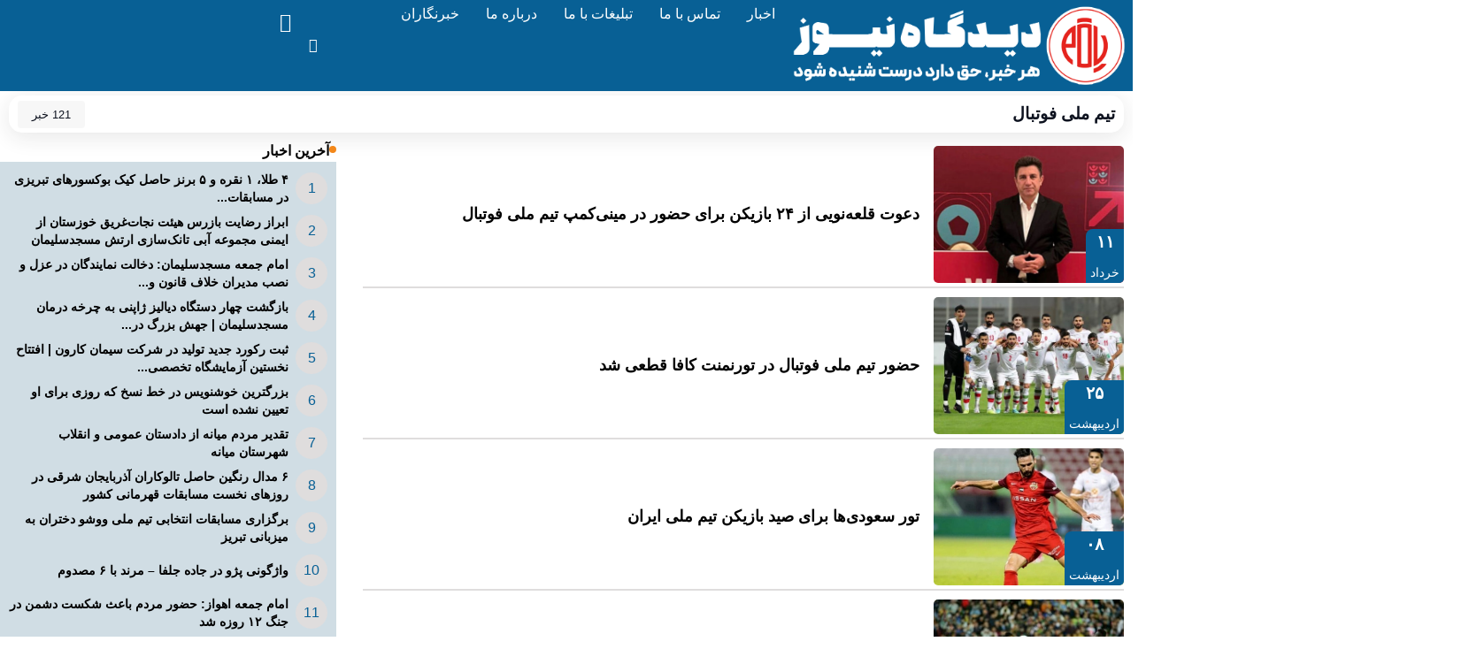

--- FILE ---
content_type: text/html; charset=UTF-8
request_url: https://daylinews.ir/tag/%D8%AA%DB%8C%D9%85-%D9%85%D9%84%DB%8C-%D9%81%D9%88%D8%AA%D8%A8%D8%A7%D9%84/page/3/
body_size: 24314
content:
<!DOCTYPE html>
<html dir="rtl" lang="fa-IR">
<head>
	<meta charset="UTF-8">
    <meta name="viewport" content="width=device-width, initial-scale=1">
	<link rel="profile" href="https://gmpg.org/xfn/11">	
	<meta name='robots' content='noindex, follow' />
	<style>img:is([sizes="auto" i], [sizes^="auto," i]) { contain-intrinsic-size: 3000px 1500px }</style>
	
	<!-- This site is optimized with the Yoast SEO Premium plugin v26.3 (Yoast SEO v26.4) - https://yoast.com/wordpress/plugins/seo/ -->
	<title>بایگانی‌ها تیم ملی فوتبال | صفحه ۳ از ۱۳ | دیدگاه نیوز</title>
	<meta property="og:locale" content="fa_IR" />
	<meta property="og:type" content="article" />
	<meta property="og:title" content="بایگانی‌ها تیم ملی فوتبال" />
	<meta property="og:url" content="https://didgahnews.ir/tag/تیم-ملی-فوتبال/" />
	<meta property="og:site_name" content="دیدگاه نیوز" />
	<meta property="og:image" content="https://dl.didgahnews.ir/wp-content/uploads/2025/02/didgahnews-logo.png" />
	<meta property="og:image:width" content="256" />
	<meta property="og:image:height" content="256" />
	<meta property="og:image:type" content="image/png" />
	<meta name="twitter:card" content="summary_large_image" />
	<meta name="twitter:site" content="@didgahnews" />
	<script type="application/ld+json" class="yoast-schema-graph">{"@context":"https://schema.org","@graph":[{"@type":"CollectionPage","@id":"https://didgahnews.ir/tag/%d8%aa%db%8c%d9%85-%d9%85%d9%84%db%8c-%d9%81%d9%88%d8%aa%d8%a8%d8%a7%d9%84/","url":"https://didgahnews.ir/tag/%d8%aa%db%8c%d9%85-%d9%85%d9%84%db%8c-%d9%81%d9%88%d8%aa%d8%a8%d8%a7%d9%84/page/3/","name":"بایگانی‌ها تیم ملی فوتبال | صفحه 3 از 13 | دیدگاه نیوز","isPartOf":{"@id":"https://didgahnews.ir/#website"},"primaryImageOfPage":{"@id":"https://didgahnews.ir/tag/%d8%aa%db%8c%d9%85-%d9%85%d9%84%db%8c-%d9%81%d9%88%d8%aa%d8%a8%d8%a7%d9%84/page/3/#primaryimage"},"image":{"@id":"https://didgahnews.ir/tag/%d8%aa%db%8c%d9%85-%d9%85%d9%84%db%8c-%d9%81%d9%88%d8%aa%d8%a8%d8%a7%d9%84/page/3/#primaryimage"},"thumbnailUrl":"https://dl.didgahnews.ir/wp-content/uploads/2023/06/d8afd8b9d988d8aa-d982d984d8b9d987d986d988db8cdb8c-d8a7d8b2-d9a2dbb4-d8a8d8a7d8b2db8cdaa9d986-d8a8d8b1d8a7db8c-d8add8b6d988d8b1_6478f2fb50d9f.jpeg","breadcrumb":{"@id":"https://didgahnews.ir/tag/%d8%aa%db%8c%d9%85-%d9%85%d9%84%db%8c-%d9%81%d9%88%d8%aa%d8%a8%d8%a7%d9%84/page/3/#breadcrumb"},"inLanguage":"fa-IR"},{"@type":"ImageObject","inLanguage":"fa-IR","@id":"https://didgahnews.ir/tag/%d8%aa%db%8c%d9%85-%d9%85%d9%84%db%8c-%d9%81%d9%88%d8%aa%d8%a8%d8%a7%d9%84/page/3/#primaryimage","url":"https://dl.didgahnews.ir/wp-content/uploads/2023/06/d8afd8b9d988d8aa-d982d984d8b9d987d986d988db8cdb8c-d8a7d8b2-d9a2dbb4-d8a8d8a7d8b2db8cdaa9d986-d8a8d8b1d8a7db8c-d8add8b6d988d8b1_6478f2fb50d9f.jpeg","contentUrl":"https://dl.didgahnews.ir/wp-content/uploads/2023/06/d8afd8b9d988d8aa-d982d984d8b9d987d986d988db8cdb8c-d8a7d8b2-d9a2dbb4-d8a8d8a7d8b2db8cdaa9d986-d8a8d8b1d8a7db8c-d8add8b6d988d8b1_6478f2fb50d9f.jpeg","width":1200,"height":800},{"@type":"BreadcrumbList","@id":"https://didgahnews.ir/tag/%d8%aa%db%8c%d9%85-%d9%85%d9%84%db%8c-%d9%81%d9%88%d8%aa%d8%a8%d8%a7%d9%84/page/3/#breadcrumb","itemListElement":[{"@type":"ListItem","position":1,"name":"خانه","item":"https://didgahnews.ir/"},{"@type":"ListItem","position":2,"name":"تیم ملی فوتبال"}]},{"@type":"WebSite","@id":"https://didgahnews.ir/#website","url":"https://didgahnews.ir/","name":"دیدگاه نیوز","description":"هر خبر، حق دارد درست شنیده شود","publisher":{"@id":"https://didgahnews.ir/#organization"},"potentialAction":[{"@type":"SearchAction","target":{"@type":"EntryPoint","urlTemplate":"https://didgahnews.ir/?s={search_term_string}"},"query-input":{"@type":"PropertyValueSpecification","valueRequired":true,"valueName":"search_term_string"}}],"inLanguage":"fa-IR"},{"@type":"Organization","@id":"https://didgahnews.ir/#organization","name":"دیدگاه نیوز","url":"https://didgahnews.ir/","logo":{"@type":"ImageObject","inLanguage":"fa-IR","@id":"https://didgahnews.ir/#/schema/logo/image/","url":"https://dl.didgahnews.ir/wp-content/uploads/2025/02/didgahnews-logo.png","contentUrl":"https://dl.didgahnews.ir/wp-content/uploads/2025/02/didgahnews-logo.png","width":256,"height":256,"caption":"دیدگاه نیوز"},"image":{"@id":"https://didgahnews.ir/#/schema/logo/image/"},"sameAs":["https://www.facebook.com/DidgahNews","https://x.com/didgahnews"],"foundingDate":"2017-04-12","numberOfEmployees":{"@type":"QuantitativeValue","minValue":"11","maxValue":"50"},"ownershipFundingInfo":"https://didgahnews.ir/about/"}]}</script>
	<!-- / Yoast SEO Premium plugin. -->


<link rel='dns-prefetch' href='//didgahnews.ir' />
<link rel="alternate" type="application/rss+xml" title="دیدگاه نیوز &raquo; خوراک" href="https://didgahnews.ir/feed/" />
<link rel="alternate" type="application/rss+xml" title="دیدگاه نیوز &raquo; خوراک دیدگاه‌ها" href="https://didgahnews.ir/comments/feed/" />
<link rel="alternate" type="application/rss+xml" title="دیدگاه نیوز &raquo; تیم ملی فوتبال خوراک برچسب" href="https://didgahnews.ir/tag/%d8%aa%db%8c%d9%85-%d9%85%d9%84%db%8c-%d9%81%d9%88%d8%aa%d8%a8%d8%a7%d9%84/feed/" />
<style id='wp-emoji-styles-inline-css'>

	img.wp-smiley, img.emoji {
		display: inline !important;
		border: none !important;
		box-shadow: none !important;
		height: 1em !important;
		width: 1em !important;
		margin: 0 0.07em !important;
		vertical-align: -0.1em !important;
		background: none !important;
		padding: 0 !important;
	}
</style>
<link rel='stylesheet' id='wp-block-library-rtl-css' href='https://didgahnews.ir/wp-includes/css/dist/block-library/style-rtl.min.css?ver=6.8.3' media='all' />
<style id='wp-block-library-theme-inline-css'>
.wp-block-audio :where(figcaption){color:#555;font-size:13px;text-align:center}.is-dark-theme .wp-block-audio :where(figcaption){color:#ffffffa6}.wp-block-audio{margin:0 0 1em}.wp-block-code{border:1px solid #ccc;border-radius:4px;font-family:Menlo,Consolas,monaco,monospace;padding:.8em 1em}.wp-block-embed :where(figcaption){color:#555;font-size:13px;text-align:center}.is-dark-theme .wp-block-embed :where(figcaption){color:#ffffffa6}.wp-block-embed{margin:0 0 1em}.blocks-gallery-caption{color:#555;font-size:13px;text-align:center}.is-dark-theme .blocks-gallery-caption{color:#ffffffa6}:root :where(.wp-block-image figcaption){color:#555;font-size:13px;text-align:center}.is-dark-theme :root :where(.wp-block-image figcaption){color:#ffffffa6}.wp-block-image{margin:0 0 1em}.wp-block-pullquote{border-bottom:4px solid;border-top:4px solid;color:currentColor;margin-bottom:1.75em}.wp-block-pullquote cite,.wp-block-pullquote footer,.wp-block-pullquote__citation{color:currentColor;font-size:.8125em;font-style:normal;text-transform:uppercase}.wp-block-quote{border-left:.25em solid;margin:0 0 1.75em;padding-left:1em}.wp-block-quote cite,.wp-block-quote footer{color:currentColor;font-size:.8125em;font-style:normal;position:relative}.wp-block-quote:where(.has-text-align-right){border-left:none;border-right:.25em solid;padding-left:0;padding-right:1em}.wp-block-quote:where(.has-text-align-center){border:none;padding-left:0}.wp-block-quote.is-large,.wp-block-quote.is-style-large,.wp-block-quote:where(.is-style-plain){border:none}.wp-block-search .wp-block-search__label{font-weight:700}.wp-block-search__button{border:1px solid #ccc;padding:.375em .625em}:where(.wp-block-group.has-background){padding:1.25em 2.375em}.wp-block-separator.has-css-opacity{opacity:.4}.wp-block-separator{border:none;border-bottom:2px solid;margin-left:auto;margin-right:auto}.wp-block-separator.has-alpha-channel-opacity{opacity:1}.wp-block-separator:not(.is-style-wide):not(.is-style-dots){width:100px}.wp-block-separator.has-background:not(.is-style-dots){border-bottom:none;height:1px}.wp-block-separator.has-background:not(.is-style-wide):not(.is-style-dots){height:2px}.wp-block-table{margin:0 0 1em}.wp-block-table td,.wp-block-table th{word-break:normal}.wp-block-table :where(figcaption){color:#555;font-size:13px;text-align:center}.is-dark-theme .wp-block-table :where(figcaption){color:#ffffffa6}.wp-block-video :where(figcaption){color:#555;font-size:13px;text-align:center}.is-dark-theme .wp-block-video :where(figcaption){color:#ffffffa6}.wp-block-video{margin:0 0 1em}:root :where(.wp-block-template-part.has-background){margin-bottom:0;margin-top:0;padding:1.25em 2.375em}
</style>
<style id='classic-theme-styles-inline-css'>
/*! This file is auto-generated */
.wp-block-button__link{color:#fff;background-color:#32373c;border-radius:9999px;box-shadow:none;text-decoration:none;padding:calc(.667em + 2px) calc(1.333em + 2px);font-size:1.125em}.wp-block-file__button{background:#32373c;color:#fff;text-decoration:none}
</style>
<style id='global-styles-inline-css'>
:root{--wp--preset--aspect-ratio--square: 1;--wp--preset--aspect-ratio--4-3: 4/3;--wp--preset--aspect-ratio--3-4: 3/4;--wp--preset--aspect-ratio--3-2: 3/2;--wp--preset--aspect-ratio--2-3: 2/3;--wp--preset--aspect-ratio--16-9: 16/9;--wp--preset--aspect-ratio--9-16: 9/16;--wp--preset--color--black: #000000;--wp--preset--color--cyan-bluish-gray: #abb8c3;--wp--preset--color--white: #ffffff;--wp--preset--color--pale-pink: #f78da7;--wp--preset--color--vivid-red: #cf2e2e;--wp--preset--color--luminous-vivid-orange: #ff6900;--wp--preset--color--luminous-vivid-amber: #fcb900;--wp--preset--color--light-green-cyan: #7bdcb5;--wp--preset--color--vivid-green-cyan: #00d084;--wp--preset--color--pale-cyan-blue: #8ed1fc;--wp--preset--color--vivid-cyan-blue: #0693e3;--wp--preset--color--vivid-purple: #9b51e0;--wp--preset--gradient--vivid-cyan-blue-to-vivid-purple: linear-gradient(135deg,rgba(6,147,227,1) 0%,rgb(155,81,224) 100%);--wp--preset--gradient--light-green-cyan-to-vivid-green-cyan: linear-gradient(135deg,rgb(122,220,180) 0%,rgb(0,208,130) 100%);--wp--preset--gradient--luminous-vivid-amber-to-luminous-vivid-orange: linear-gradient(135deg,rgba(252,185,0,1) 0%,rgba(255,105,0,1) 100%);--wp--preset--gradient--luminous-vivid-orange-to-vivid-red: linear-gradient(135deg,rgba(255,105,0,1) 0%,rgb(207,46,46) 100%);--wp--preset--gradient--very-light-gray-to-cyan-bluish-gray: linear-gradient(135deg,rgb(238,238,238) 0%,rgb(169,184,195) 100%);--wp--preset--gradient--cool-to-warm-spectrum: linear-gradient(135deg,rgb(74,234,220) 0%,rgb(151,120,209) 20%,rgb(207,42,186) 40%,rgb(238,44,130) 60%,rgb(251,105,98) 80%,rgb(254,248,76) 100%);--wp--preset--gradient--blush-light-purple: linear-gradient(135deg,rgb(255,206,236) 0%,rgb(152,150,240) 100%);--wp--preset--gradient--blush-bordeaux: linear-gradient(135deg,rgb(254,205,165) 0%,rgb(254,45,45) 50%,rgb(107,0,62) 100%);--wp--preset--gradient--luminous-dusk: linear-gradient(135deg,rgb(255,203,112) 0%,rgb(199,81,192) 50%,rgb(65,88,208) 100%);--wp--preset--gradient--pale-ocean: linear-gradient(135deg,rgb(255,245,203) 0%,rgb(182,227,212) 50%,rgb(51,167,181) 100%);--wp--preset--gradient--electric-grass: linear-gradient(135deg,rgb(202,248,128) 0%,rgb(113,206,126) 100%);--wp--preset--gradient--midnight: linear-gradient(135deg,rgb(2,3,129) 0%,rgb(40,116,252) 100%);--wp--preset--font-size--small: 13px;--wp--preset--font-size--medium: 20px;--wp--preset--font-size--large: 36px;--wp--preset--font-size--x-large: 42px;--wp--preset--spacing--20: 0.44rem;--wp--preset--spacing--30: 0.67rem;--wp--preset--spacing--40: 1rem;--wp--preset--spacing--50: 1.5rem;--wp--preset--spacing--60: 2.25rem;--wp--preset--spacing--70: 3.38rem;--wp--preset--spacing--80: 5.06rem;--wp--preset--shadow--natural: 6px 6px 9px rgba(0, 0, 0, 0.2);--wp--preset--shadow--deep: 12px 12px 50px rgba(0, 0, 0, 0.4);--wp--preset--shadow--sharp: 6px 6px 0px rgba(0, 0, 0, 0.2);--wp--preset--shadow--outlined: 6px 6px 0px -3px rgba(255, 255, 255, 1), 6px 6px rgba(0, 0, 0, 1);--wp--preset--shadow--crisp: 6px 6px 0px rgba(0, 0, 0, 1);}:where(.is-layout-flex){gap: 0.5em;}:where(.is-layout-grid){gap: 0.5em;}body .is-layout-flex{display: flex;}.is-layout-flex{flex-wrap: wrap;align-items: center;}.is-layout-flex > :is(*, div){margin: 0;}body .is-layout-grid{display: grid;}.is-layout-grid > :is(*, div){margin: 0;}:where(.wp-block-columns.is-layout-flex){gap: 2em;}:where(.wp-block-columns.is-layout-grid){gap: 2em;}:where(.wp-block-post-template.is-layout-flex){gap: 1.25em;}:where(.wp-block-post-template.is-layout-grid){gap: 1.25em;}.has-black-color{color: var(--wp--preset--color--black) !important;}.has-cyan-bluish-gray-color{color: var(--wp--preset--color--cyan-bluish-gray) !important;}.has-white-color{color: var(--wp--preset--color--white) !important;}.has-pale-pink-color{color: var(--wp--preset--color--pale-pink) !important;}.has-vivid-red-color{color: var(--wp--preset--color--vivid-red) !important;}.has-luminous-vivid-orange-color{color: var(--wp--preset--color--luminous-vivid-orange) !important;}.has-luminous-vivid-amber-color{color: var(--wp--preset--color--luminous-vivid-amber) !important;}.has-light-green-cyan-color{color: var(--wp--preset--color--light-green-cyan) !important;}.has-vivid-green-cyan-color{color: var(--wp--preset--color--vivid-green-cyan) !important;}.has-pale-cyan-blue-color{color: var(--wp--preset--color--pale-cyan-blue) !important;}.has-vivid-cyan-blue-color{color: var(--wp--preset--color--vivid-cyan-blue) !important;}.has-vivid-purple-color{color: var(--wp--preset--color--vivid-purple) !important;}.has-black-background-color{background-color: var(--wp--preset--color--black) !important;}.has-cyan-bluish-gray-background-color{background-color: var(--wp--preset--color--cyan-bluish-gray) !important;}.has-white-background-color{background-color: var(--wp--preset--color--white) !important;}.has-pale-pink-background-color{background-color: var(--wp--preset--color--pale-pink) !important;}.has-vivid-red-background-color{background-color: var(--wp--preset--color--vivid-red) !important;}.has-luminous-vivid-orange-background-color{background-color: var(--wp--preset--color--luminous-vivid-orange) !important;}.has-luminous-vivid-amber-background-color{background-color: var(--wp--preset--color--luminous-vivid-amber) !important;}.has-light-green-cyan-background-color{background-color: var(--wp--preset--color--light-green-cyan) !important;}.has-vivid-green-cyan-background-color{background-color: var(--wp--preset--color--vivid-green-cyan) !important;}.has-pale-cyan-blue-background-color{background-color: var(--wp--preset--color--pale-cyan-blue) !important;}.has-vivid-cyan-blue-background-color{background-color: var(--wp--preset--color--vivid-cyan-blue) !important;}.has-vivid-purple-background-color{background-color: var(--wp--preset--color--vivid-purple) !important;}.has-black-border-color{border-color: var(--wp--preset--color--black) !important;}.has-cyan-bluish-gray-border-color{border-color: var(--wp--preset--color--cyan-bluish-gray) !important;}.has-white-border-color{border-color: var(--wp--preset--color--white) !important;}.has-pale-pink-border-color{border-color: var(--wp--preset--color--pale-pink) !important;}.has-vivid-red-border-color{border-color: var(--wp--preset--color--vivid-red) !important;}.has-luminous-vivid-orange-border-color{border-color: var(--wp--preset--color--luminous-vivid-orange) !important;}.has-luminous-vivid-amber-border-color{border-color: var(--wp--preset--color--luminous-vivid-amber) !important;}.has-light-green-cyan-border-color{border-color: var(--wp--preset--color--light-green-cyan) !important;}.has-vivid-green-cyan-border-color{border-color: var(--wp--preset--color--vivid-green-cyan) !important;}.has-pale-cyan-blue-border-color{border-color: var(--wp--preset--color--pale-cyan-blue) !important;}.has-vivid-cyan-blue-border-color{border-color: var(--wp--preset--color--vivid-cyan-blue) !important;}.has-vivid-purple-border-color{border-color: var(--wp--preset--color--vivid-purple) !important;}.has-vivid-cyan-blue-to-vivid-purple-gradient-background{background: var(--wp--preset--gradient--vivid-cyan-blue-to-vivid-purple) !important;}.has-light-green-cyan-to-vivid-green-cyan-gradient-background{background: var(--wp--preset--gradient--light-green-cyan-to-vivid-green-cyan) !important;}.has-luminous-vivid-amber-to-luminous-vivid-orange-gradient-background{background: var(--wp--preset--gradient--luminous-vivid-amber-to-luminous-vivid-orange) !important;}.has-luminous-vivid-orange-to-vivid-red-gradient-background{background: var(--wp--preset--gradient--luminous-vivid-orange-to-vivid-red) !important;}.has-very-light-gray-to-cyan-bluish-gray-gradient-background{background: var(--wp--preset--gradient--very-light-gray-to-cyan-bluish-gray) !important;}.has-cool-to-warm-spectrum-gradient-background{background: var(--wp--preset--gradient--cool-to-warm-spectrum) !important;}.has-blush-light-purple-gradient-background{background: var(--wp--preset--gradient--blush-light-purple) !important;}.has-blush-bordeaux-gradient-background{background: var(--wp--preset--gradient--blush-bordeaux) !important;}.has-luminous-dusk-gradient-background{background: var(--wp--preset--gradient--luminous-dusk) !important;}.has-pale-ocean-gradient-background{background: var(--wp--preset--gradient--pale-ocean) !important;}.has-electric-grass-gradient-background{background: var(--wp--preset--gradient--electric-grass) !important;}.has-midnight-gradient-background{background: var(--wp--preset--gradient--midnight) !important;}.has-small-font-size{font-size: var(--wp--preset--font-size--small) !important;}.has-medium-font-size{font-size: var(--wp--preset--font-size--medium) !important;}.has-large-font-size{font-size: var(--wp--preset--font-size--large) !important;}.has-x-large-font-size{font-size: var(--wp--preset--font-size--x-large) !important;}
:where(.wp-block-post-template.is-layout-flex){gap: 1.25em;}:where(.wp-block-post-template.is-layout-grid){gap: 1.25em;}
:where(.wp-block-columns.is-layout-flex){gap: 2em;}:where(.wp-block-columns.is-layout-grid){gap: 2em;}
:root :where(.wp-block-pullquote){font-size: 1.5em;line-height: 1.6;}
</style>
<link rel='stylesheet' id='daythemes-icon-css' href='https://didgahnews.ir/wp-content/themes/Raysam.ir/assets/css/daythemes-icon.css' media='all' />
<link rel='stylesheet' id='fonts-css' href='https://didgahnews.ir/wp-content/themes/Raysam.ir/assets/css/fonts.css?ver=6.8.3' media='all' />
<link rel='stylesheet' id='bootstrap-grid-css' href='https://didgahnews.ir/wp-content/themes/Raysam.ir/assets/css/bootstrap-grid.min.css?ver=5.0.2' media='all' />
<link rel='stylesheet' id='dark-theme-css' href='https://didgahnews.ir/wp-content/themes/Raysam.ir/assets/css/dark-theme.css' media='all' />
<link rel='stylesheet' id='daythemes-theme-style-css' href='https://didgahnews.ir/wp-content/themes/Raysam.ir/style.css' media='all' />
<style id='daythemes-theme-style-inline-css'>
.container { max-width: 1280px; }body .e-con { --container-max-width: 1280px; }:root { --accent-color: #1E73BE;}:root { --second-color: #DD9933;}:root { --body-bg-color: #FFFFFF;}:root { --body-color: #161616;}:root { --button-bg-hover: #F38719;}body.dark-mode { --accent-color: #203E52;}body.dark-mode { --second-color: #F38719;}body.dark-mode { --body-bg-color: #060E23;}body.dark-mode { --body-color: #FFFCEF;}body.dark-mode { --headings-color: #FFFCEF;}body.dark-mode .single-hero-title-1 .category a, body.dark-mode .single-hero-title-2 .category a { background: #81D742;}body.dark-mode .single-hero-title-1 .category a:hover, body.dark-mode .single-hero-title-2 .category a:hover { background: #1E73BE;}body.dark-mode { --button-bg-hover: #203E52;}#back-to-top { background: #086095;}.blog-archive-title, .blog-archive-title .title { color: #0D121F;}.blog-archive-title, .blog-archive-title .title {padding-top:4px;padding-bottom:4px;}body {font-family: VazirMatn,sans-serif;}html { font-size: 16px;}h1, h2, h3, h4, h5, h6, .h1, .h2, .h3, .h4, .h5, .h6 {font-family: VazirMatn,sans-serif;}h1, .h1 {font-family: VazirMatn,sans-serif;}h2, .h2 {font-family: VazirMatn,sans-serif;}h3, .h3 {font-family: VazirMatn,sans-serif;}h4, .h4 {font-family: VazirMatn,sans-serif;}h5, .h5 {font-family: VazirMatn,sans-serif;}h6, .h6 {font-family: VazirMatn,sans-serif;}.term-item {font-family: VazirMatn,sans-serif;}h1, .h1 { font-size: 22px;}h2, .h2 { font-size: 20px;}h3, .h3 { font-size: 18px;}h4, .h4 { font-size: 16px;}h5, .h5 { font-size: 14px;}h6, .h6 { font-size: 12px;}@media screen and (max-width: 1024px) {}
</style>
<link rel='stylesheet' id='elementor-icons-css' href='https://didgahnews.ir/wp-content/plugins/elementor/assets/lib/eicons/css/elementor-icons.min.css?ver=5.44.0' media='all' />
<link rel='stylesheet' id='elementor-frontend-css' href='https://didgahnews.ir/wp-content/plugins/elementor/assets/css/frontend-rtl.min.css?ver=3.33.2' media='all' />
<link rel='stylesheet' id='elementor-post-83504-css' href='https://didgahnews.ir/wp-content/uploads/elementor/css/post-83504.css?ver=1764388629' media='all' />
<link rel='stylesheet' id='elementor-pro-css' href='https://didgahnews.ir/wp-content/plugins/elementor-pro/assets/css/frontend-rtl.min.css?ver=3.21.1' media='all' />
<link rel='stylesheet' id='font-awesome-5-all-css' href='https://didgahnews.ir/wp-content/plugins/elementor/assets/lib/font-awesome/css/all.min.css?ver=3.33.2' media='all' />
<link rel='stylesheet' id='font-awesome-4-shim-css' href='https://didgahnews.ir/wp-content/plugins/elementor/assets/lib/font-awesome/css/v4-shims.min.css?ver=3.33.2' media='all' />
<link rel='stylesheet' id='elementor-post-226597-css' href='https://didgahnews.ir/wp-content/uploads/elementor/css/post-226597.css?ver=1764388630' media='all' />
<link rel='stylesheet' id='widget-image-css' href='https://didgahnews.ir/wp-content/plugins/elementor/assets/css/widget-image-rtl.min.css?ver=3.33.2' media='all' />
<link rel='stylesheet' id='widget-heading-css' href='https://didgahnews.ir/wp-content/plugins/elementor/assets/css/widget-heading-rtl.min.css?ver=3.33.2' media='all' />
<link rel='stylesheet' id='elementor-post-226565-css' href='https://didgahnews.ir/wp-content/uploads/elementor/css/post-226565.css?ver=1764388630' media='all' />
<link rel='stylesheet' id='elementor-post-226535-css' href='https://didgahnews.ir/wp-content/uploads/elementor/css/post-226535.css?ver=1764388630' media='all' />
<link rel='stylesheet' id='elementor-post-226687-css' href='https://didgahnews.ir/wp-content/uploads/elementor/css/post-226687.css?ver=1764388706' media='all' />
<link rel='stylesheet' id='elementor-gf-roboto-css' href='https://fonts.googleapis.com/css?family=Roboto:100,100italic,200,200italic,300,300italic,400,400italic,500,500italic,600,600italic,700,700italic,800,800italic,900,900italic&#038;display=auto' media='all' />
<link rel='stylesheet' id='elementor-gf-robotoslab-css' href='https://fonts.googleapis.com/css?family=Roboto+Slab:100,100italic,200,200italic,300,300italic,400,400italic,500,500italic,600,600italic,700,700italic,800,800italic,900,900italic&#038;display=auto' media='all' />
<script src="https://didgahnews.ir/wp-includes/js/jquery/jquery.min.js?ver=3.7.1" id="jquery-core-js"></script>
<script src="https://didgahnews.ir/wp-includes/js/jquery/jquery-migrate.min.js?ver=3.4.1" id="jquery-migrate-js"></script>
<script src="https://didgahnews.ir/wp-content/plugins/elementor/assets/lib/font-awesome/js/v4-shims.min.js?ver=3.33.2" id="font-awesome-4-shim-js"></script>
<link rel="https://api.w.org/" href="https://didgahnews.ir/wp-json/" /><link rel="alternate" title="JSON" type="application/json" href="https://didgahnews.ir/wp-json/wp/v2/tags/17826" /><link rel="EditURI" type="application/rsd+xml" title="RSD" href="https://didgahnews.ir/xmlrpc.php?rsd" />
<link rel="stylesheet" href="https://didgahnews.ir/wp-content/themes/Raysam.ir/rtl.css" media="screen" /><meta name="generator" content="WordPress 6.8.3" />
<meta name="generator" content="Redux 4.5.9" /><!-- Analytics by WP Statistics - https://wp-statistics.com -->
<meta name="generator" content="Elementor 3.33.2; features: additional_custom_breakpoints; settings: css_print_method-external, google_font-enabled, font_display-auto">
			<style>
				.e-con.e-parent:nth-of-type(n+4):not(.e-lazyloaded):not(.e-no-lazyload),
				.e-con.e-parent:nth-of-type(n+4):not(.e-lazyloaded):not(.e-no-lazyload) * {
					background-image: none !important;
				}
				@media screen and (max-height: 1024px) {
					.e-con.e-parent:nth-of-type(n+3):not(.e-lazyloaded):not(.e-no-lazyload),
					.e-con.e-parent:nth-of-type(n+3):not(.e-lazyloaded):not(.e-no-lazyload) * {
						background-image: none !important;
					}
				}
				@media screen and (max-height: 640px) {
					.e-con.e-parent:nth-of-type(n+2):not(.e-lazyloaded):not(.e-no-lazyload),
					.e-con.e-parent:nth-of-type(n+2):not(.e-lazyloaded):not(.e-no-lazyload) * {
						background-image: none !important;
					}
				}
			</style>
			<link rel="icon" href="https://dl.didgahnews.ir/wp-content/uploads/2025/02/cropped-didgahnews-logo-32x32.png" sizes="32x32" />
<link rel="icon" href="https://dl.didgahnews.ir/wp-content/uploads/2025/02/cropped-didgahnews-logo-192x192.png" sizes="192x192" />
<link rel="apple-touch-icon" href="https://dl.didgahnews.ir/wp-content/uploads/2025/02/cropped-didgahnews-logo-180x180.png" />
<meta name="msapplication-TileImage" content="https://dl.didgahnews.ir/wp-content/uploads/2025/02/cropped-didgahnews-logo-270x270.png" />
<link rel="me" href="https://www.instagram.com/DidgahNews.ir" />
<link rel="me" href="https://t.me/didgahnews_ir" />
<link rel="me" href="https://www.youtube.com/channel/UCK5pfJzh2WwsoE2-HTH8KEg" />
<link rel="me" href="https://www.aparat.com/didgahnews.ir" />
<link rel="me" href="https://x.com/didgahnews" />
<link rel="me" href="https://www.linkedin.com/company/didgahnews" />
<link rel="me" href="https://www.facebook.com/DidgahNews" />
<link rel="me" href="https://whatsapp.com/channel/0029VaSHQejBVJl44RcPjn0k" />
<link rel="me" href="https://www.pinterest.com/didgahnews" />

<script type="text/javascript">
    (function(c,l,a,r,i,t,y){
        c[a]=c[a]||function(){(c[a].q=c[a].q||[]).push(arguments)};
        t=l.createElement(r);t.async=1;t.src="https://www.clarity.ms/tag/"+i;
        y=l.getElementsByTagName(r)[0];y.parentNode.insertBefore(t,y);
    })(window, document, "clarity", "script", "q36deahkk1");
</script>
	
	
<script>var s=document.createElement("script");s.src="https://van.najva.com/static/js/main-script.js";s.defer=!0;s.id="najva-mini-script";s.setAttribute("data-najva-id","b9b2e343-dfa1-4fce-bca6-ed0ec071e661");document.head.appendChild(s);</script>

<script>
            !function(e,t,n){e.yektanetAnalyticsObject=n,e[n]=e[n]||function(){e[n].q.push(arguments)},e[n].q=e[n].q||[];var a=t.getElementsByTagName("head")[0],r=new Date,c="https://cdn.yektanet.com/superscript/Ty9Aai1Q/native-daylinews.ir-13445/yn_pub.js?v="+r.getFullYear().toString()+"0"+r.getMonth()+"0"+r.getDate()+"0"+r.getHours(),s=t.createElement("link");s.rel="preload",s.as="script",s.href=c,a.appendChild(s);var l=t.createElement("script");l.async=!0,l.src=c,a.appendChild(l)}(window,document,"yektanet");
        </script>
</head>

<body class="rtl archive paged tag tag-17826 wp-embed-responsive paged-3 tag-paged-3 wp-theme-Raysamir elementor-default elementor-kit-83504">

<div id="site">
    <div id="site-inner">
                <header id="site-header" class="normal-header">
		<div data-elementor-type="wp-post" data-elementor-id="226535" class="elementor elementor-226535" data-elementor-post-type="daythemes-template">
				<div class="elementor-element elementor-element-1317b69 e-flex e-con-boxed e-con e-parent" data-id="1317b69" data-element_type="container" data-settings="{&quot;background_background&quot;:&quot;classic&quot;}">
					<div class="e-con-inner">
		<div class="elementor-element elementor-element-30cde5e e-con-full e-flex e-con e-child" data-id="30cde5e" data-element_type="container">
				<div class="elementor-element elementor-element-d77bbde elementor-widget daythemes-site-logo-widget" data-id="d77bbde" data-element_type="widget" data-widget_type="daythemes-site-logo.default">
				<div class="elementor-widget-container">
					
<div class="daythemes-logo">

        <a rel="home" href="https://didgahnews.ir/" title="دیدگاه نیوز">

        
        <picture class="daythemes-logo-image">
                            <source media="(max-width: 767px)" srcset="https://didgahnews.ir/wp-content/uploads/2025/11/didgahnews-header.png">
            
                            <source srcset="https://didgahnews.ir/wp-content/uploads/2025/11/didgahnews-header.png 1x, https://didgahnews.ir/wp-content/uploads/2025/11/didgahnews-header.png 2x">
            
            <img fetchpriority="high" src="https://didgahnews.ir/wp-content/uploads/2025/11/didgahnews-header.png" alt="دیدگاه نیوز" width="1000" height="241">
        </picture>
    </a>
    

    </div>				</div>
				</div>
				</div>
		<div class="elementor-element elementor-element-9eece8f e-con-full elementor-hidden-mobile e-flex e-con e-child" data-id="9eece8f" data-element_type="container">
				<div class="elementor-element elementor-element-f73f6d7 elementor-widget daythemes-navigation-widget" data-id="f73f6d7" data-element_type="widget" data-widget_type="daythemes-navigation.default">
				<div class="elementor-widget-container">
					<nav class="daythemes-header-nav-wrapper "><ul id="menu-%d9%85%d9%86%d9%88%db%8c-%d9%87%d8%af%d8%b1" class="daythemes-header-nav"><li id="menu-item-227114" class="menu-item menu-item-type-taxonomy menu-item-object-category menu-item-227114 daythemes-mega-menu-item"><a href="https://didgahnews.ir/category/news/"><span>اخبار</span></a><div class="sub-menu mega-menu-content">		<div data-elementor-type="wp-post" data-elementor-id="226577" class="elementor elementor-226577" data-elementor-post-type="daythemes-template">
				<div class="elementor-element elementor-element-05f0773 e-con-full e-flex e-con e-parent" data-id="05f0773" data-element_type="container" data-settings="{&quot;background_background&quot;:&quot;classic&quot;}">
		<div class="elementor-element elementor-element-3809cf6 e-con-full e-flex e-con e-child" data-id="3809cf6" data-element_type="container">
				<div class="elementor-element elementor-element-7235dc9 content-position-inside elementor-widget daythemes-category-box-widget" data-id="7235dc9" data-element_type="widget" data-widget_type="daythemes-category-box.default">
				<div class="elementor-widget-container">
					<div class="daythemes-categories-box ">
    <div class="cat-item term-id-2">
        <div class="image-wrapper">
            <img width="499" height="333" src="https://dl.didgahnews.ir/wp-content/uploads/2025/11/171671418-499x333.jpg" class="attachment-medium size-medium" alt="" decoding="async" srcset="https://dl.didgahnews.ir/wp-content/uploads/2025/11/171671418-499x333.jpg 499w, https://dl.didgahnews.ir/wp-content/uploads/2025/11/171671418-692x462.jpg 692w, https://dl.didgahnews.ir/wp-content/uploads/2025/11/171671418-480x320.jpg 480w, https://dl.didgahnews.ir/wp-content/uploads/2025/11/171671418-768x512.jpg 768w, https://dl.didgahnews.ir/wp-content/uploads/2025/11/171671418-450x300.jpg 450w, https://dl.didgahnews.ir/wp-content/uploads/2025/11/171671418-700x467.jpg 700w, https://dl.didgahnews.ir/wp-content/uploads/2025/11/171671418.jpg 1280w" sizes="(max-width: 499px) 100vw, 499px" />            <a class="img-link daythemes-position-cover" aria-label="Item Link"  href="https://didgahnews.ir/category/news/political/"></a>
        </div>
        <div class="content-wrapper daythemes-position-bottom">
            <div class="title-wrapper">
                <h4 class="title">
                <a  href="https://didgahnews.ir/category/news/political/" class="post-title-default" title="سیاسی">
	                سیاسی                </a>
            </h4>
            </div>
                    </div>
    </div>
        <div class="cat-item term-id-3">
        <div class="image-wrapper">
            <img width="500" height="333" src="https://dl.didgahnews.ir/wp-content/uploads/2025/11/171047273-500x333.jpg" class="attachment-medium size-medium" alt="" decoding="async" srcset="https://dl.didgahnews.ir/wp-content/uploads/2025/11/171047273-500x333.jpg 500w, https://dl.didgahnews.ir/wp-content/uploads/2025/11/171047273-693x462.jpg 693w, https://dl.didgahnews.ir/wp-content/uploads/2025/11/171047273-480x320.jpg 480w, https://dl.didgahnews.ir/wp-content/uploads/2025/11/171047273-768x512.jpg 768w, https://dl.didgahnews.ir/wp-content/uploads/2025/11/171047273-450x300.jpg 450w, https://dl.didgahnews.ir/wp-content/uploads/2025/11/171047273-700x467.jpg 700w, https://dl.didgahnews.ir/wp-content/uploads/2025/11/171047273.jpg 1200w" sizes="(max-width: 500px) 100vw, 500px" />            <a class="img-link daythemes-position-cover" aria-label="Item Link"  href="https://didgahnews.ir/category/news/economic/"></a>
        </div>
        <div class="content-wrapper daythemes-position-bottom">
            <div class="title-wrapper">
                <h4 class="title">
                <a  href="https://didgahnews.ir/category/news/economic/" class="post-title-default" title="اقتصادی">
	                اقتصادی                </a>
            </h4>
            </div>
                    </div>
    </div>
        <div class="cat-item term-id-4">
        <div class="image-wrapper">
            <img loading="lazy" width="300" height="225" src="https://dl.didgahnews.ir/wp-content/uploads/2022/12/d986d8b3d8aad8b1d986-d981d8b1d8aed987d88c-d8aed8a8d8b1d986daafd8a7d8b1-d8a7d8acd8aad985d8a7d8b9db8c-d8a2d8b2d8a7d8af-d8b4d8af_638e1d573452d-300x225.jpeg" class="attachment-medium size-medium" alt="" decoding="async" srcset="https://dl.didgahnews.ir/wp-content/uploads/2022/12/d986d8b3d8aad8b1d986-d981d8b1d8aed987d88c-d8aed8a8d8b1d986daafd8a7d8b1-d8a7d8acd8aad985d8a7d8b9db8c-d8a2d8b2d8a7d8af-d8b4d8af_638e1d573452d-300x225.jpeg 300w, https://dl.didgahnews.ir/wp-content/uploads/2022/12/d986d8b3d8aad8b1d986-d981d8b1d8aed987d88c-d8aed8a8d8b1d986daafd8a7d8b1-d8a7d8acd8aad985d8a7d8b9db8c-d8a2d8b2d8a7d8af-d8b4d8af_638e1d573452d-730x547.jpeg 730w, https://dl.didgahnews.ir/wp-content/uploads/2022/12/d986d8b3d8aad8b1d986-d981d8b1d8aed987d88c-d8aed8a8d8b1d986daafd8a7d8b1-d8a7d8acd8aad985d8a7d8b9db8c-d8a2d8b2d8a7d8af-d8b4d8af_638e1d573452d-768x575.jpeg 768w, https://dl.didgahnews.ir/wp-content/uploads/2022/12/d986d8b3d8aad8b1d986-d981d8b1d8aed987d88c-d8aed8a8d8b1d986daafd8a7d8b1-d8a7d8acd8aad985d8a7d8b9db8c-d8a2d8b2d8a7d8af-d8b4d8af_638e1d573452d-600x450.jpeg 600w, https://dl.didgahnews.ir/wp-content/uploads/2022/12/d986d8b3d8aad8b1d986-d981d8b1d8aed987d88c-d8aed8a8d8b1d986daafd8a7d8b1-d8a7d8acd8aad985d8a7d8b9db8c-d8a2d8b2d8a7d8af-d8b4d8af_638e1d573452d-scaled.jpeg 800w" sizes="(max-width: 300px) 100vw, 300px" />            <a class="img-link daythemes-position-cover" aria-label="Item Link"  href="https://didgahnews.ir/category/news/social/"></a>
        </div>
        <div class="content-wrapper daythemes-position-bottom">
            <div class="title-wrapper">
                <h4 class="title">
                <a  href="https://didgahnews.ir/category/news/social/" class="post-title-default" title="اجتماعی">
	                اجتماعی                </a>
            </h4>
            </div>
                    </div>
    </div>
        <div class="cat-item term-id-5">
        <div class="image-wrapper">
            <img loading="lazy" width="500" height="333" src="https://dl.didgahnews.ir/wp-content/uploads/2025/11/171112027-500x333.jpg" class="attachment-medium size-medium" alt="" decoding="async" srcset="https://dl.didgahnews.ir/wp-content/uploads/2025/11/171112027-500x333.jpg 500w, https://dl.didgahnews.ir/wp-content/uploads/2025/11/171112027-693x462.jpg 693w, https://dl.didgahnews.ir/wp-content/uploads/2025/11/171112027-480x320.jpg 480w, https://dl.didgahnews.ir/wp-content/uploads/2025/11/171112027-768x512.jpg 768w, https://dl.didgahnews.ir/wp-content/uploads/2025/11/171112027-450x300.jpg 450w, https://dl.didgahnews.ir/wp-content/uploads/2025/11/171112027-700x466.jpg 700w, https://dl.didgahnews.ir/wp-content/uploads/2025/11/171112027.jpg 1280w" sizes="(max-width: 500px) 100vw, 500px" />            <a class="img-link daythemes-position-cover" aria-label="Item Link"  href="https://didgahnews.ir/category/news/sport/"></a>
        </div>
        <div class="content-wrapper daythemes-position-bottom">
            <div class="title-wrapper">
                <h4 class="title">
                <a  href="https://didgahnews.ir/category/news/sport/" class="post-title-default" title="ورزشی">
	                ورزشی                </a>
            </h4>
            </div>
                    </div>
    </div>
        <div class="cat-item term-id-14">
        <div class="image-wrapper">
            <img loading="lazy" width="555" height="312" src="https://dl.didgahnews.ir/wp-content/uploads/2025/11/171668801-555x312.jpg" class="attachment-medium size-medium" alt="" decoding="async" srcset="https://dl.didgahnews.ir/wp-content/uploads/2025/11/171668801-555x312.jpg 555w, https://dl.didgahnews.ir/wp-content/uploads/2025/11/171668801-770x433.jpg 770w, https://dl.didgahnews.ir/wp-content/uploads/2025/11/171668801-768x432.jpg 768w, https://dl.didgahnews.ir/wp-content/uploads/2025/11/171668801-450x253.jpg 450w, https://dl.didgahnews.ir/wp-content/uploads/2025/11/171668801-700x394.jpg 700w, https://dl.didgahnews.ir/wp-content/uploads/2025/11/171668801.jpg 1280w" sizes="(max-width: 555px) 100vw, 555px" />            <a class="img-link daythemes-position-cover" aria-label="Item Link"  href="https://didgahnews.ir/category/news/cultural/"></a>
        </div>
        <div class="content-wrapper daythemes-position-bottom">
            <div class="title-wrapper">
                <h4 class="title">
                <a  href="https://didgahnews.ir/category/news/cultural/" class="post-title-default" title="فرهنگی">
	                فرهنگی                </a>
            </h4>
            </div>
                    </div>
    </div>
        <div class="cat-item term-id-15">
        <div class="image-wrapper">
            <img loading="lazy" width="300" height="217" src="https://dl.didgahnews.ir/wp-content/uploads/2018/02/شبکه-هایاجتماعی-300x217.jpg" class="attachment-medium size-medium" alt="" decoding="async" srcset="https://dl.didgahnews.ir/wp-content/uploads/2018/02/شبکه-هایاجتماعی-300x217.jpg 300w, https://dl.didgahnews.ir/wp-content/uploads/2018/02/شبکه-هایاجتماعی.jpg 591w" sizes="(max-width: 300px) 100vw, 300px" />            <a class="img-link daythemes-position-cover" aria-label="Item Link"  href="https://didgahnews.ir/category/news/tech/"></a>
        </div>
        <div class="content-wrapper daythemes-position-bottom">
            <div class="title-wrapper">
                <h4 class="title">
                <a  href="https://didgahnews.ir/category/news/tech/" class="post-title-default" title="علم‌و‌فناوری">
	                علم‌و‌فناوری                </a>
            </h4>
            </div>
                    </div>
    </div>
    </div>
				</div>
				</div>
				</div>
		<div class="elementor-element elementor-element-e54a7f5 e-con-full e-flex e-con e-child" data-id="e54a7f5" data-element_type="container">
				<div class="elementor-element elementor-element-703cc5c daythemes-align-right elementor-widget daythemes-divider-heading-widget" data-id="703cc5c" data-element_type="widget" data-widget_type="daythemes-divider-heading.default">
				<div class="elementor-widget-container">
					<div class="daythemes-divider-heading-wrap">
    <div class="daythemes-divider-heading divider-style-8 ">
        <div class="divider divider-1"></div>
        <div class="divider divider-2"></div>
        <h3 class="title">
        <a href="https://didgahnews.ir/category/news/regions/khz">        <span class="title-inner">
            <span class="title-text">
                                    <span class="icon">
			            <i class="far fa-gem"></i>                    </span>
                                اخبار خوزستان            </span>
                    </span>
        </a>        </h3>
        <div class="divider divider-3"></div>
        <div class="divider divider-4"></div>
    </div>
</div>				</div>
				</div>
				<div class="elementor-element elementor-element-2461816 elementor-widget daythemes-post-elastic-widget" data-id="2461816" data-element_type="widget" data-widget_type="daythemes-post-elastic.default">
				<div class="elementor-widget-container">
					<div class="daythemes-posts-container">
    <div class="daythemes-posts-wrapper layout-grid">
                <div class="post-item">
    <article class="post-wrapper post-228982 post type-post status-publish format-standard has-post-thumbnail hentry category-economic category-khz category-masjedsoleyman tag-342 tag-444 tag-3918 tag-41784 tag-1709 tag-58">

	    
	    
                    <div class="image-outer-wrapper">

	            
	            
                <div class="image-wrapper">
                    <a class="daythemes-position-cover daythemes-z-index-10" href="https://didgahnews.ir/%d8%ab%d8%a8%d8%aa-%d8%b1%da%a9%d9%88%d8%b1%d8%af-%d8%ac%d8%af%db%8c%d8%af-%d8%aa%d9%88%d9%84%db%8c%d8%af-%d8%af%d8%b1-%d8%b4%d8%b1%da%a9%d8%aa-%d8%b3%db%8c%d9%85%d8%a7%d9%86-%da%a9%d8%a7%d8%b1%d9%88/" aria-label="Item Link"></a>
                    <img width="444" height="333" src="https://dl.didgahnews.ir/wp-content/uploads/2025/11/IMG-20251126-WA0064-700x525-1-444x333.jpg" class="attachment-medium size-medium wp-post-image" alt="" title="ثبت رکورد جدید تولید در شرکت سیمان کارون | افتتاح نخستین آزمایشگاه تخصصی بتن خوزستان" loading="eager" decoding="async" srcset="https://dl.didgahnews.ir/wp-content/uploads/2025/11/IMG-20251126-WA0064-700x525-1-444x333.jpg 444w, https://dl.didgahnews.ir/wp-content/uploads/2025/11/IMG-20251126-WA0064-700x525-1-616x462.jpg 616w, https://dl.didgahnews.ir/wp-content/uploads/2025/11/IMG-20251126-WA0064-700x525-1-450x338.jpg 450w, https://dl.didgahnews.ir/wp-content/uploads/2025/11/IMG-20251126-WA0064-700x525-1.jpg 700w" sizes="(max-width: 444px) 100vw, 444px" />
		            		                            </div>

            </div>
        
        <div class="content-wrapper">
	        			                    <h3 class="title">
        <a href="https://didgahnews.ir/%d8%ab%d8%a8%d8%aa-%d8%b1%da%a9%d9%88%d8%b1%d8%af-%d8%ac%d8%af%db%8c%d8%af-%d8%aa%d9%88%d9%84%db%8c%d8%af-%d8%af%d8%b1-%d8%b4%d8%b1%da%a9%d8%aa-%d8%b3%db%8c%d9%85%d8%a7%d9%86-%da%a9%d8%a7%d8%b1%d9%88/" class="post-title-default" title="ثبت رکورد جدید تولید در شرکت سیمان کارون | افتتاح نخستین آزمایشگاه تخصصی بتن خوزستان">
            ثبت رکورد جدید تولید در شرکت سیمان کارون | افتتاح نخستین آزمایشگاه تخصصی بتن خوزستان        </a>
        </h3>
                    <div class="meta-wrapper">
                                                                                            </div>
                                </div>
    </article>
</div><div class="post-item">
    <article class="post-wrapper post-228825 post type-post status-publish format-standard has-post-thumbnail hentry category-khz category-masjedsoleyman category-sport tag-342 tag-129 tag-444 tag-3918 tag-58">

	    
	    
                    <div class="image-outer-wrapper">

	            
	            
                <div class="image-wrapper">
                    <a class="daythemes-position-cover daythemes-z-index-10" href="https://didgahnews.ir/%d9%82%d9%87%d8%b1%d9%85%d8%a7%d9%86%db%8c-%d8%b3%db%8c%d8%af-%d8%b1%d8%b6%d8%a7-%d9%85%d9%88%d8%b3%d9%88%db%8c-%d8%b5%d8%af%db%8c%d9%82-%d8%af%d8%b1-%d9%85%d8%b3%d8%a7%d8%a8%d9%82%d8%a7%d8%aa-%d9%be/" aria-label="Item Link"></a>
                    <img loading="lazy" width="287" height="333" src="https://dl.didgahnews.ir/wp-content/uploads/2025/11/IMG-20251127-WA0110-287x333.jpg" class="attachment-medium size-medium wp-post-image" alt="" title="قهرمانی سید رضا موسوی صدیق در مسابقات پرس سینه خوزستان؛ طلای وزن ۱۰۵ کیلوگرم به دست آمد" decoding="async" srcset="https://dl.didgahnews.ir/wp-content/uploads/2025/11/IMG-20251127-WA0110-287x333.jpg 287w, https://dl.didgahnews.ir/wp-content/uploads/2025/11/IMG-20251127-WA0110-398x462.jpg 398w, https://dl.didgahnews.ir/wp-content/uploads/2025/11/IMG-20251127-WA0110-768x891.jpg 768w, https://dl.didgahnews.ir/wp-content/uploads/2025/11/IMG-20251127-WA0110-450x522.jpg 450w, https://dl.didgahnews.ir/wp-content/uploads/2025/11/IMG-20251127-WA0110-700x812.jpg 700w, https://dl.didgahnews.ir/wp-content/uploads/2025/11/IMG-20251127-WA0110-scaled.jpg 862w" sizes="(max-width: 287px) 100vw, 287px" />
		            		                            </div>

            </div>
        
        <div class="content-wrapper">
	        			                    <h3 class="title">
        <a href="https://didgahnews.ir/%d9%82%d9%87%d8%b1%d9%85%d8%a7%d9%86%db%8c-%d8%b3%db%8c%d8%af-%d8%b1%d8%b6%d8%a7-%d9%85%d9%88%d8%b3%d9%88%db%8c-%d8%b5%d8%af%db%8c%d9%82-%d8%af%d8%b1-%d9%85%d8%b3%d8%a7%d8%a8%d9%82%d8%a7%d8%aa-%d9%be/" class="post-title-default" title="قهرمانی سید رضا موسوی صدیق در مسابقات پرس سینه خوزستان؛ طلای وزن ۱۰۵ کیلوگرم به دست آمد">
            قهرمانی سید رضا موسوی صدیق در مسابقات پرس سینه خوزستان؛ طلای وزن ۱۰۵ کیلوگرم به دست آمد        </a>
        </h3>
                    <div class="meta-wrapper">
                                                                                            </div>
                                </div>
    </article>
</div><div class="post-item">
    <article class="post-wrapper post-228781 post type-post status-publish format-standard has-post-thumbnail hentry category-khz category-cultural category-masjedsoleyman tag-lsnsgdlhk tag-342 tag-2865 tag-444 tag-7362 tag-3918 tag-15081 tag-1709 tag-58">

	    
	    
                    <div class="image-outer-wrapper">

	            
	            
                <div class="image-wrapper">
                    <a class="daythemes-position-cover daythemes-z-index-10" href="https://didgahnews.ir/%d8%aa%d8%b4%db%8c%db%8c%d8%b9-%d8%a8%d8%a7%d8%b4%da%a9%d9%88%d9%87-%d8%b4%d9%87%db%8c%d8%af-%da%af%d9%85%d9%86%d8%a7%d9%85-%d9%86%d9%88%d8%ac%d9%88%d8%a7%d9%86-%d8%af%d8%b1-%d9%85%d8%b3%d8%ac%d8%af/" aria-label="Item Link"></a>
                    <img loading="lazy" width="444" height="333" src="https://dl.didgahnews.ir/wp-content/uploads/2025/11/تشییع-شهید-گمنام-مسجدسلیمان-دیدگاه-نیوز-26-444x333.jpg" class="attachment-medium size-medium wp-post-image" alt="" title="تشییع باشکوه شهید گمنام نوجوان در مسجدسلیمان | خاکسپاری پیکر شهید دفاع مقدس در دانشگاه آزاد اسلامی" decoding="async" srcset="https://dl.didgahnews.ir/wp-content/uploads/2025/11/تشییع-شهید-گمنام-مسجدسلیمان-دیدگاه-نیوز-26-444x333.jpg 444w, https://dl.didgahnews.ir/wp-content/uploads/2025/11/تشییع-شهید-گمنام-مسجدسلیمان-دیدگاه-نیوز-26-616x462.jpg 616w, https://dl.didgahnews.ir/wp-content/uploads/2025/11/تشییع-شهید-گمنام-مسجدسلیمان-دیدگاه-نیوز-26-768x576.jpg 768w, https://dl.didgahnews.ir/wp-content/uploads/2025/11/تشییع-شهید-گمنام-مسجدسلیمان-دیدگاه-نیوز-26-450x338.jpg 450w, https://dl.didgahnews.ir/wp-content/uploads/2025/11/تشییع-شهید-گمنام-مسجدسلیمان-دیدگاه-نیوز-26-700x525.jpg 700w, https://dl.didgahnews.ir/wp-content/uploads/2025/11/تشییع-شهید-گمنام-مسجدسلیمان-دیدگاه-نیوز-26-scaled.jpg 1000w" sizes="(max-width: 444px) 100vw, 444px" />
		            		                            </div>

            </div>
        
        <div class="content-wrapper">
	        			                    <h3 class="title">
        <a href="https://didgahnews.ir/%d8%aa%d8%b4%db%8c%db%8c%d8%b9-%d8%a8%d8%a7%d8%b4%da%a9%d9%88%d9%87-%d8%b4%d9%87%db%8c%d8%af-%da%af%d9%85%d9%86%d8%a7%d9%85-%d9%86%d9%88%d8%ac%d9%88%d8%a7%d9%86-%d8%af%d8%b1-%d9%85%d8%b3%d8%ac%d8%af/" class="post-title-default" title="تشییع باشکوه شهید گمنام نوجوان در مسجدسلیمان | خاکسپاری پیکر شهید دفاع مقدس در دانشگاه آزاد اسلامی">
            تشییع باشکوه شهید گمنام نوجوان در مسجدسلیمان | خاکسپاری پیکر شهید دفاع مقدس در دانشگاه آزاد اسلامی        </a>
        </h3>
                    <div class="meta-wrapper">
                                                                                            </div>
                                </div>
    </article>
</div><div class="post-item">
    <article class="post-wrapper post-228666 post type-post status-publish format-standard has-post-thumbnail hentry category-accidents category-khz category-masjedsoleyman tag-192 tag-342 tag-982 tag-142 tag-444 tag-3918 tag-58 tag-95">

	    
	    
                    <div class="image-outer-wrapper">

	            
	            
                <div class="image-wrapper">
                    <a class="daythemes-position-cover daythemes-z-index-10" href="https://didgahnews.ir/%d8%af%d8%b1%da%af%db%8c%d8%b1%db%8c-%d9%85%d9%86%d8%ac%d8%b1-%d8%a8%d9%87-%d9%82%d8%aa%d9%84-%d8%ac%d9%88%d8%a7%d9%86-%db%b2%db%b0-%d8%b3%d8%a7%d9%84%d9%87-%d8%af%d8%b1-%d9%85%d8%b3%d8%ac%d8%af%d8%b3/" aria-label="Item Link"></a>
                    <img loading="lazy" width="400" height="300" src="https://dl.didgahnews.ir/wp-content/uploads/2025/11/d8aed8a7d8b7d8b1d987-d988daa9db8cd984-d985d8b4d987d988d8b1-d8a7d8b2-d981d8b1d8afdb8c-daa9d987-d8afd988d8a8d8a7d8b1-d8aad988d8b3d8b7-db8c_690de27b7c0a4-400x300.jpeg" class="attachment-medium size-medium wp-post-image" alt="" title="درگیری منجر به قتل جوان ۲۰ ساله در مسجدسلیمان/ قاتل دستگیر شد" decoding="async" />
		            		                            </div>

            </div>
        
        <div class="content-wrapper">
	        			                    <h3 class="title">
        <a href="https://didgahnews.ir/%d8%af%d8%b1%da%af%db%8c%d8%b1%db%8c-%d9%85%d9%86%d8%ac%d8%b1-%d8%a8%d9%87-%d9%82%d8%aa%d9%84-%d8%ac%d9%88%d8%a7%d9%86-%db%b2%db%b0-%d8%b3%d8%a7%d9%84%d9%87-%d8%af%d8%b1-%d9%85%d8%b3%d8%ac%d8%af%d8%b3/" class="post-title-default" title="درگیری منجر به قتل جوان ۲۰ ساله در مسجدسلیمان/ قاتل دستگیر شد">
            درگیری منجر به قتل جوان ۲۰ ساله در مسجدسلیمان/ قاتل دستگیر شد        </a>
        </h3>
                    <div class="meta-wrapper">
                                                                                            </div>
                                </div>
    </article>
</div>            </div>
    </div>
				</div>
				</div>
				</div>
				</div>
		<div class="elementor-element elementor-element-b38b9f5 e-con-full e-flex e-con e-parent" data-id="b38b9f5" data-element_type="container" data-settings="{&quot;background_background&quot;:&quot;classic&quot;}">
		<div class="elementor-element elementor-element-0ce8657 e-con-full e-flex e-con e-child" data-id="0ce8657" data-element_type="container">
				<div class="elementor-element elementor-element-4a7c554 daythemes-align-right elementor-widget daythemes-divider-heading-widget" data-id="4a7c554" data-element_type="widget" data-widget_type="daythemes-divider-heading.default">
				<div class="elementor-widget-container">
					<div class="daythemes-divider-heading-wrap">
    <div class="daythemes-divider-heading divider-style-8 ">
        <div class="divider divider-1"></div>
        <div class="divider divider-2"></div>
        <h3 class="title">
        <a href="https://didgahnews.ir/category/news/accidents">        <span class="title-inner">
            <span class="title-text">
                                    <span class="icon">
			            <i class="fas fa-car-crash"></i>                    </span>
                                اخبار حوادث            </span>
                    </span>
        </a>        </h3>
        <div class="divider divider-3"></div>
        <div class="divider divider-4"></div>
    </div>
</div>				</div>
				</div>
				<div class="elementor-element elementor-element-bb08a1f elementor-widget daythemes-post-elastic-widget" data-id="bb08a1f" data-element_type="widget" data-widget_type="daythemes-post-elastic.default">
				<div class="elementor-widget-container">
					<div class="daythemes-posts-container">
    <div class="daythemes-posts-wrapper layout-grid">
                <div class="post-item">
    <article class="post-wrapper post-228640 post type-post status-publish format-standard has-post-thumbnail hentry category-azarbayjan-east category-accidents tag-520 tag-8659">

	    
	    
                    <div class="image-outer-wrapper">

	            
	            
                <div class="image-wrapper">
                    <a class="daythemes-position-cover daythemes-z-index-10" href="https://didgahnews.ir/%d9%85%d8%b1%da%af-%d8%aa%d9%84%d8%ae-%d8%b1%d8%a7%da%a9%d8%a8-%d9%85%d9%88%d8%aa%d9%88%d8%b1%d8%b3%db%8c%da%a9%d9%84%d8%aa-%d9%85%db%8c%d8%a7%d9%86%d9%87-%d8%a7%db%8c-%d8%af%d8%b1-%d8%aa%d8%b5%d8%a7/" aria-label="Item Link"></a>
                    <img width="555" height="311" src="https://dl.didgahnews.ir/wp-content/uploads/2025/11/IMG_20251126_200747_867-555x311.jpg" class="attachment-medium size-medium wp-post-image" alt="" title="مرگ تلخ راکب موتورسیکلت میانه ای در تصادف با کامیون" loading="eager" decoding="async" srcset="https://dl.didgahnews.ir/wp-content/uploads/2025/11/IMG_20251126_200747_867-555x311.jpg 555w, https://dl.didgahnews.ir/wp-content/uploads/2025/11/IMG_20251126_200747_867-450x252.jpg 450w, https://dl.didgahnews.ir/wp-content/uploads/2025/11/IMG_20251126_200747_867-700x392.jpg 700w, https://dl.didgahnews.ir/wp-content/uploads/2025/11/IMG_20251126_200747_867.jpg 720w" sizes="(max-width: 555px) 100vw, 555px" />
		            		                            </div>

            </div>
        
        <div class="content-wrapper">
	        			                    <h3 class="title">
        <a href="https://didgahnews.ir/%d9%85%d8%b1%da%af-%d8%aa%d9%84%d8%ae-%d8%b1%d8%a7%da%a9%d8%a8-%d9%85%d9%88%d8%aa%d9%88%d8%b1%d8%b3%db%8c%da%a9%d9%84%d8%aa-%d9%85%db%8c%d8%a7%d9%86%d9%87-%d8%a7%db%8c-%d8%af%d8%b1-%d8%aa%d8%b5%d8%a7/" class="post-title-default" title="مرگ تلخ راکب موتورسیکلت میانه ای در تصادف با کامیون">
            مرگ تلخ راکب موتورسیکلت میانه ای در تصادف با کامیون        </a>
        </h3>
                    <div class="meta-wrapper">
                                                                                            </div>
                                </div>
    </article>
</div><div class="post-item">
    <article class="post-wrapper post-228505 post type-post status-publish format-standard has-post-thumbnail hentry category-azarbayjan-east category-accidents tag-520 tag-8659">

	    
	    
                    <div class="image-outer-wrapper">

	            
	            
                <div class="image-wrapper">
                    <a class="daythemes-position-cover daythemes-z-index-10" href="https://didgahnews.ir/%db%8c%da%a9-%da%a9%d8%b4%d8%aa%d9%87-%d8%a8%d8%b1-%d8%a7%d8%ab%d8%b1-%d8%aa%d8%b5%d8%a7%d8%af%d9%81-%d9%be%da%98%d9%88-%db%b4%db%b0%db%b5%d9%88-%d8%aa%d8%b1%db%8c%d9%84%db%8c-%d8%af%d8%b1/" aria-label="Item Link"></a>
                    <img loading="lazy" width="555" height="325" src="https://dl.didgahnews.ir/wp-content/uploads/2025/11/IMG_20251125_104222_399-555x325.jpg" class="attachment-medium size-medium wp-post-image" alt="" title="یک کشته  بر اثر تصادف پژو ۴۰۵و تریلی در محور میانه زنجان" decoding="async" srcset="https://dl.didgahnews.ir/wp-content/uploads/2025/11/IMG_20251125_104222_399-555x325.jpg 555w, https://dl.didgahnews.ir/wp-content/uploads/2025/11/IMG_20251125_104222_399-770x451.jpg 770w, https://dl.didgahnews.ir/wp-content/uploads/2025/11/IMG_20251125_104222_399-768x449.jpg 768w, https://dl.didgahnews.ir/wp-content/uploads/2025/11/IMG_20251125_104222_399-450x263.jpg 450w, https://dl.didgahnews.ir/wp-content/uploads/2025/11/IMG_20251125_104222_399-700x410.jpg 700w, https://dl.didgahnews.ir/wp-content/uploads/2025/11/IMG_20251125_104222_399-scaled.jpg 1000w" sizes="(max-width: 555px) 100vw, 555px" />
		            		                            </div>

            </div>
        
        <div class="content-wrapper">
	        			                    <h3 class="title">
        <a href="https://didgahnews.ir/%db%8c%da%a9-%da%a9%d8%b4%d8%aa%d9%87-%d8%a8%d8%b1-%d8%a7%d8%ab%d8%b1-%d8%aa%d8%b5%d8%a7%d8%af%d9%81-%d9%be%da%98%d9%88-%db%b4%db%b0%db%b5%d9%88-%d8%aa%d8%b1%db%8c%d9%84%db%8c-%d8%af%d8%b1/" class="post-title-default" title="یک کشته  بر اثر تصادف پژو ۴۰۵و تریلی در محور میانه زنجان">
            یک کشته  بر اثر تصادف پژو ۴۰۵و تریلی در محور میانه زنجان        </a>
        </h3>
                    <div class="meta-wrapper">
                                                                                            </div>
                                </div>
    </article>
</div><div class="post-item">
    <article class="post-wrapper post-228488 post type-post status-publish format-standard has-post-thumbnail hentry category-azarbayjan-east category-accidents tag-157 tag-520 tag-17877">

	    
	    
                    <div class="image-outer-wrapper">

	            
	            
                <div class="image-wrapper">
                    <a class="daythemes-position-cover daythemes-z-index-10" href="https://didgahnews.ir/%d8%a8%d9%88%d9%86%da%a9%d8%b1-%d8%b3%db%8c%d9%85%d8%a7%d9%86-%d8%af%d8%b1-%d8%aa%d8%a8%d8%b1%db%8c%d8%b2-%db%b8-%d8%b3%d9%88%d8%a7%d8%b1%db%8c-%d8%b1%d8%a7-%d9%85%da%86%d8%a7%d9%84%d9%87-%da%a9%d8%b1/" aria-label="Item Link"></a>
                    <img loading="lazy" width="555" height="277" src="https://dl.didgahnews.ir/wp-content/uploads/2025/11/IMG_20251124_212901_122-555x277.jpg" class="attachment-medium size-medium wp-post-image" alt="" title="بونکر سیمان در تبریز ۸ سواری را مچاله کرد/یک تن جان باخت" decoding="async" srcset="https://dl.didgahnews.ir/wp-content/uploads/2025/11/IMG_20251124_212901_122-555x277.jpg 555w, https://dl.didgahnews.ir/wp-content/uploads/2025/11/IMG_20251124_212901_122-770x384.jpg 770w, https://dl.didgahnews.ir/wp-content/uploads/2025/11/IMG_20251124_212901_122-768x383.jpg 768w, https://dl.didgahnews.ir/wp-content/uploads/2025/11/IMG_20251124_212901_122-450x225.jpg 450w, https://dl.didgahnews.ir/wp-content/uploads/2025/11/IMG_20251124_212901_122-700x349.jpg 700w, https://dl.didgahnews.ir/wp-content/uploads/2025/11/IMG_20251124_212901_122-scaled.jpg 1000w" sizes="(max-width: 555px) 100vw, 555px" />
		            		                            </div>

            </div>
        
        <div class="content-wrapper">
	        			                    <h3 class="title">
        <a href="https://didgahnews.ir/%d8%a8%d9%88%d9%86%da%a9%d8%b1-%d8%b3%db%8c%d9%85%d8%a7%d9%86-%d8%af%d8%b1-%d8%aa%d8%a8%d8%b1%db%8c%d8%b2-%db%b8-%d8%b3%d9%88%d8%a7%d8%b1%db%8c-%d8%b1%d8%a7-%d9%85%da%86%d8%a7%d9%84%d9%87-%da%a9%d8%b1/" class="post-title-default" title="بونکر سیمان در تبریز ۸ سواری را مچاله کرد/یک تن جان باخت">
            بونکر سیمان در تبریز ۸ سواری را مچاله کرد/یک تن جان باخت        </a>
        </h3>
                    <div class="meta-wrapper">
                                                                                            </div>
                                </div>
    </article>
</div><div class="post-item">
    <article class="post-wrapper post-228485 post type-post status-publish format-standard has-post-thumbnail hentry category-azarbayjan-east category-accidents tag-520 tag-8659 tag-6176">

	    
	    
                    <div class="image-outer-wrapper">

	            
	            
                <div class="image-wrapper">
                    <a class="daythemes-position-cover daythemes-z-index-10" href="https://didgahnews.ir/%db%8c%da%a9-%da%a9%d8%b4%d8%aa%d9%87-%d8%af%d8%b1-%d9%be%db%8c-%d9%88%d8%a7%da%98%da%af%d9%88%d9%86%db%8c-%d9%be%d8%b1%d8%a7%db%8c%d8%af-%d8%af%d8%b1-%d9%85%d8%ad%d9%88%d8%b1-%d9%85%db%8c%d8%a7%d9%86/" aria-label="Item Link"></a>
                    <img loading="lazy" width="552" height="333" src="https://dl.didgahnews.ir/wp-content/uploads/2025/11/IMG_20251124_211105_869-552x333.jpg" class="attachment-medium size-medium wp-post-image" alt="" title="یک کشته در پی واژگونی پراید در محور میانه هشترود" decoding="async" srcset="https://dl.didgahnews.ir/wp-content/uploads/2025/11/IMG_20251124_211105_869-552x333.jpg 552w, https://dl.didgahnews.ir/wp-content/uploads/2025/11/IMG_20251124_211105_869-766x462.jpg 766w, https://dl.didgahnews.ir/wp-content/uploads/2025/11/IMG_20251124_211105_869-768x463.jpg 768w, https://dl.didgahnews.ir/wp-content/uploads/2025/11/IMG_20251124_211105_869-450x271.jpg 450w, https://dl.didgahnews.ir/wp-content/uploads/2025/11/IMG_20251124_211105_869-700x422.jpg 700w, https://dl.didgahnews.ir/wp-content/uploads/2025/11/IMG_20251124_211105_869-scaled.jpg 1000w" sizes="(max-width: 552px) 100vw, 552px" />
		            		                            </div>

            </div>
        
        <div class="content-wrapper">
	        			                    <h3 class="title">
        <a href="https://didgahnews.ir/%db%8c%da%a9-%da%a9%d8%b4%d8%aa%d9%87-%d8%af%d8%b1-%d9%be%db%8c-%d9%88%d8%a7%da%98%da%af%d9%88%d9%86%db%8c-%d9%be%d8%b1%d8%a7%db%8c%d8%af-%d8%af%d8%b1-%d9%85%d8%ad%d9%88%d8%b1-%d9%85%db%8c%d8%a7%d9%86/" class="post-title-default" title="یک کشته در پی واژگونی پراید در محور میانه هشترود">
            یک کشته در پی واژگونی پراید در محور میانه هشترود        </a>
        </h3>
                    <div class="meta-wrapper">
                                                                                            </div>
                                </div>
    </article>
</div><div class="post-item">
    <article class="post-wrapper post-228478 post type-post status-publish format-standard has-post-thumbnail hentry category-azarbayjan-east category-accidents tag-1050 tag-17997 tag-7481">

	    
	    
                    <div class="image-outer-wrapper">

	            
	            
                <div class="image-wrapper">
                    <a class="daythemes-position-cover daythemes-z-index-10" href="https://didgahnews.ir/%d9%85%d9%87%d8%a7%d8%b1-%d8%a2%d8%aa%d8%b4-%d9%88-%d8%a2%d8%ba%d8%a7%d8%b2-%d9%84%da%a9%d9%87%da%af%db%8c%d8%b1%db%8c-%d8%af%d8%b1-%d8%af%db%8c%d8%b2%d9%85%d8%a7%d8%b1-%d8%ba%d8%b1%d8%a8/" aria-label="Item Link"></a>
                    <img loading="lazy" width="500" height="333" src="https://dl.didgahnews.ir/wp-content/uploads/2025/11/IMG_20251124_182814_852-500x333.jpg" class="attachment-medium size-medium wp-post-image" alt="" title="مهار آتش و آغاز لکه‌گیری در دیزمار غربی/ بیش از ۱۰۰ هکتار جنگل در حریق از بین رفت" decoding="async" srcset="https://dl.didgahnews.ir/wp-content/uploads/2025/11/IMG_20251124_182814_852-500x333.jpg 500w, https://dl.didgahnews.ir/wp-content/uploads/2025/11/IMG_20251124_182814_852-693x462.jpg 693w, https://dl.didgahnews.ir/wp-content/uploads/2025/11/IMG_20251124_182814_852-480x320.jpg 480w, https://dl.didgahnews.ir/wp-content/uploads/2025/11/IMG_20251124_182814_852-768x512.jpg 768w, https://dl.didgahnews.ir/wp-content/uploads/2025/11/IMG_20251124_182814_852-450x300.jpg 450w, https://dl.didgahnews.ir/wp-content/uploads/2025/11/IMG_20251124_182814_852-700x466.jpg 700w, https://dl.didgahnews.ir/wp-content/uploads/2025/11/IMG_20251124_182814_852-scaled.jpg 1000w" sizes="(max-width: 500px) 100vw, 500px" />
		            		                            </div>

            </div>
        
        <div class="content-wrapper">
	        			                    <h3 class="title">
        <a href="https://didgahnews.ir/%d9%85%d9%87%d8%a7%d8%b1-%d8%a2%d8%aa%d8%b4-%d9%88-%d8%a2%d8%ba%d8%a7%d8%b2-%d9%84%da%a9%d9%87%da%af%db%8c%d8%b1%db%8c-%d8%af%d8%b1-%d8%af%db%8c%d8%b2%d9%85%d8%a7%d8%b1-%d8%ba%d8%b1%d8%a8/" class="post-title-default" title="مهار آتش و آغاز لکه‌گیری در دیزمار غربی/ بیش از ۱۰۰ هکتار جنگل در حریق از بین رفت">
            مهار آتش و آغاز لکه‌گیری در دیزمار غربی/ بیش از ۱۰۰ هکتار جنگل در حریق از بین رفت        </a>
        </h3>
                    <div class="meta-wrapper">
                                                                                            </div>
                                </div>
    </article>
</div><div class="post-item">
    <article class="post-wrapper post-228468 post type-post status-publish format-standard has-post-thumbnail hentry category-azarbayjan-east category-accidents tag-6547 tag-17953 tag-4136 tag-157">

	    
	    
                    <div class="image-outer-wrapper">

	            
	            
                <div class="image-wrapper">
                    <a class="daythemes-position-cover daythemes-z-index-10" href="https://didgahnews.ir/%d9%85%d9%87%d8%a7%d8%b1-%d8%a2%d8%aa%d8%b4-%d8%b3%d9%88%d8%b2%db%8c-%d8%af%d8%b1-%d8%a7%db%8c%da%a9%db%8c-%d9%82%d8%a7%d9%be%db%8c%d9%84%d8%a7%d8%b1-%d8%aa%d8%a8%d8%b1%db%8c%d8%b2-%d8%a7%d9%82%d8%af/" aria-label="Item Link"></a>
                    <img loading="lazy" width="555" height="326" src="https://dl.didgahnews.ir/wp-content/uploads/2025/11/IMG_20251124_125646_811-555x326.jpg" class="attachment-medium size-medium wp-post-image" alt="" title="مهار آتش سوزی در ایکی قاپیلار تبریز/ اقدام موثر تیم واکنش سریع" decoding="async" srcset="https://dl.didgahnews.ir/wp-content/uploads/2025/11/IMG_20251124_125646_811-555x326.jpg 555w, https://dl.didgahnews.ir/wp-content/uploads/2025/11/IMG_20251124_125646_811-770x452.jpg 770w, https://dl.didgahnews.ir/wp-content/uploads/2025/11/IMG_20251124_125646_811-768x451.jpg 768w, https://dl.didgahnews.ir/wp-content/uploads/2025/11/IMG_20251124_125646_811-450x264.jpg 450w, https://dl.didgahnews.ir/wp-content/uploads/2025/11/IMG_20251124_125646_811-700x411.jpg 700w, https://dl.didgahnews.ir/wp-content/uploads/2025/11/IMG_20251124_125646_811.jpg 963w" sizes="(max-width: 555px) 100vw, 555px" />
		            		                            </div>

            </div>
        
        <div class="content-wrapper">
	        			                    <h3 class="title">
        <a href="https://didgahnews.ir/%d9%85%d9%87%d8%a7%d8%b1-%d8%a2%d8%aa%d8%b4-%d8%b3%d9%88%d8%b2%db%8c-%d8%af%d8%b1-%d8%a7%db%8c%da%a9%db%8c-%d9%82%d8%a7%d9%be%db%8c%d9%84%d8%a7%d8%b1-%d8%aa%d8%a8%d8%b1%db%8c%d8%b2-%d8%a7%d9%82%d8%af/" class="post-title-default" title="مهار آتش سوزی در ایکی قاپیلار تبریز/ اقدام موثر تیم واکنش سریع">
            مهار آتش سوزی در ایکی قاپیلار تبریز/ اقدام موثر تیم واکنش سریع        </a>
        </h3>
                    <div class="meta-wrapper">
                                                                                            </div>
                                </div>
    </article>
</div><div class="post-item">
    <article class="post-wrapper post-227722 post type-post status-publish format-standard has-post-thumbnail hentry category-azarbayjan-east category-accidents tag-35935 tag-10023 tag-42828">

	    
	    
                    <div class="image-outer-wrapper">

	            
	            
                <div class="image-wrapper">
                    <a class="daythemes-position-cover daythemes-z-index-10" href="https://didgahnews.ir/%d8%af%d8%b1%da%af%d8%b0%d8%b4%d8%aa-%d9%86%d8%a7%da%af%d9%87%d8%a7%d9%86%db%8c-%d8%ae%d8%a8%d8%b1%d9%86%da%af%d8%a7%d8%b1-%d9%be%db%8c%d8%b4%da%a9%d8%b3%d9%88%d8%aa-%d8%aa%d8%a8%d8%b1%db%8c%d8%b2/" aria-label="Item Link"></a>
                    <img loading="lazy" width="505" height="333" src="https://dl.didgahnews.ir/wp-content/uploads/2025/11/IMG_20251120_205642_042-505x333.jpg" class="attachment-medium size-medium wp-post-image" alt="" title="درگذشت ناگهانی خبرنگار پیشکسوت تبریزی در حین پوشش خبری یک جلسه" decoding="async" srcset="https://dl.didgahnews.ir/wp-content/uploads/2025/11/IMG_20251120_205642_042-505x333.jpg 505w, https://dl.didgahnews.ir/wp-content/uploads/2025/11/IMG_20251120_205642_042-450x297.jpg 450w, https://dl.didgahnews.ir/wp-content/uploads/2025/11/IMG_20251120_205642_042.jpg 640w" sizes="(max-width: 505px) 100vw, 505px" />
		            		                            </div>

            </div>
        
        <div class="content-wrapper">
	        			                    <h3 class="title">
        <a href="https://didgahnews.ir/%d8%af%d8%b1%da%af%d8%b0%d8%b4%d8%aa-%d9%86%d8%a7%da%af%d9%87%d8%a7%d9%86%db%8c-%d8%ae%d8%a8%d8%b1%d9%86%da%af%d8%a7%d8%b1-%d9%be%db%8c%d8%b4%da%a9%d8%b3%d9%88%d8%aa-%d8%aa%d8%a8%d8%b1%db%8c%d8%b2/" class="post-title-default" title="درگذشت ناگهانی خبرنگار پیشکسوت تبریزی در حین پوشش خبری یک جلسه">
            درگذشت ناگهانی خبرنگار پیشکسوت تبریزی در حین پوشش خبری یک جلسه        </a>
        </h3>
                    <div class="meta-wrapper">
                                                                                            </div>
                                </div>
    </article>
</div><div class="post-item">
    <article class="post-wrapper post-227687 post type-post status-publish format-standard has-post-thumbnail hentry category-azarbayjan-east category-accidents tag-520 tag-10271 tag-17877">

	    
	    
                    <div class="image-outer-wrapper">

	            
	            
                <div class="image-wrapper">
                    <a class="daythemes-position-cover daythemes-z-index-10" href="https://didgahnews.ir/%d8%af%d9%88-%d8%ad%d8%a7%d8%af%d8%ab%d9%87-%d8%aa%d9%84%d8%ae-%d8%a8%d8%a7-%d8%af%d9%88-%d9%81%d9%88%d8%aa%db%8c-%d8%af%d8%b1-%d8%a7%d8%b3%d8%aa%d8%a7%d9%86-%d8%a2%d8%b0%d8%b1%d8%a8%d8%a7%db%8c%d8%ac/" aria-label="Item Link"></a>
                    <img loading="lazy" width="469" height="333" src="https://dl.didgahnews.ir/wp-content/uploads/2025/11/IMG_20251119_214708_709-469x333.jpg" class="attachment-medium size-medium wp-post-image" alt="" title="دو حادثه تلخ با دو فوتی در استان آذربایجان شرقی " decoding="async" srcset="https://dl.didgahnews.ir/wp-content/uploads/2025/11/IMG_20251119_214708_709-469x333.jpg 469w, https://dl.didgahnews.ir/wp-content/uploads/2025/11/IMG_20251119_214708_709-450x320.jpg 450w, https://dl.didgahnews.ir/wp-content/uploads/2025/11/IMG_20251119_214708_709.jpg 600w" sizes="(max-width: 469px) 100vw, 469px" />
		            		                            </div>

            </div>
        
        <div class="content-wrapper">
	        			                    <h3 class="title">
        <a href="https://didgahnews.ir/%d8%af%d9%88-%d8%ad%d8%a7%d8%af%d8%ab%d9%87-%d8%aa%d9%84%d8%ae-%d8%a8%d8%a7-%d8%af%d9%88-%d9%81%d9%88%d8%aa%db%8c-%d8%af%d8%b1-%d8%a7%d8%b3%d8%aa%d8%a7%d9%86-%d8%a2%d8%b0%d8%b1%d8%a8%d8%a7%db%8c%d8%ac/" class="post-title-default" title="دو حادثه تلخ با دو فوتی در استان آذربایجان شرقی ">
            دو حادثه تلخ با دو فوتی در استان آذربایجان شرقی         </a>
        </h3>
                    <div class="meta-wrapper">
                                                                                            </div>
                                </div>
    </article>
</div>            </div>
    </div>
				</div>
				</div>
				</div>
				</div>
				</div>
		</div></li>
<li id="menu-item-216319" class="menu-item menu-item-type-post_type menu-item-object-page menu-item-216319"><a href="https://didgahnews.ir/contact-us/"><span>تماس با ما</span></a></li>
<li id="menu-item-20" class="menu-item menu-item-type-custom menu-item-object-custom menu-item-20"><a href="https://didgahnews.ir/ad"><span>تبلیغات با ما</span></a></li>
<li id="menu-item-216318" class="menu-item menu-item-type-post_type menu-item-object-page menu-item-216318"><a href="https://didgahnews.ir/about/"><span>درباره ما</span></a></li>
<li id="menu-item-90322" class="menu-item menu-item-type-post_type menu-item-object-page menu-item-90322"><a href="https://didgahnews.ir/reporters/"><span>خبرنگاران</span></a></li>
</ul></nav>				</div>
				</div>
				</div>
		<div class="elementor-element elementor-element-a262959 e-con-full e-flex e-con e-child" data-id="a262959" data-element_type="container">
		<div class="elementor-element elementor-element-916ce38 e-con-full elementor-hidden-desktop elementor-hidden-tablet e-flex e-con e-child" data-id="916ce38" data-element_type="container">
				</div>
		<div class="elementor-element elementor-element-f835c14 e-con-full e-flex e-con e-child" data-id="f835c14" data-element_type="container">
				<div class="elementor-element elementor-element-6c08e2b elementor-widget__width-auto elementor-widget daythemes-dark-theme-widget" data-id="6c08e2b" data-element_type="widget" data-widget_type="daythemes-dark-theme.default">
				<div class="elementor-widget-container">
					        <div class="dark-mode-switcher">
            <span class="dark-mode-switcher-state"></span>
            <span class="dark-mode-switcher-light">
                <i class="day-sun"></i>
            </span>
            <span class="dark-mode-switcher-dark">
                <i class="day-moon"></i>
            </span>
        </div>
				</div>
				</div>
				</div>
		<div class="elementor-element elementor-element-63e03fe e-con-full e-flex e-con e-child" data-id="63e03fe" data-element_type="container">
				<div class="elementor-element elementor-element-da7097a elementor-widget daythemes-search-widget" data-id="da7097a" data-element_type="widget" data-widget_type="daythemes-search.default">
				<div class="elementor-widget-container">
					<div class="popup-search-wrapper style-2">
    <div class="popup-search-opener-wrapper">
        <span class="popup-search-opener"><i class="day-search-2-line"></i></span>
    </div>
    <div class="popup-search">
    <div class="popup-search-container">
        <span class="popup-search-closer"></span>
        <div class="popup-search-content">
        
            <div class="popup-search-form-wrapper">
                <form action="https://didgahnews.ir/" method="get" class="popup-search-form">
                    <input type="text" name="s" value="" class="search-field" placeholder="جستجوی ..." aria-label="Search" required>
                    <button type="submit" class="submit" aria-label="Submit">
                        <i class="day-search-2-line"></i>
                    </button>
                </form>
            </div>
        </div>
    </div>
</div>
</div>

				</div>
				</div>
				</div>
				</div>
					</div>
				</div>
				</div>
		</header>
                <svg style="visibility: hidden; position: absolute;" width="0" height="0" xmlns="http://www.w3.org/2000/svg" version="1.1">
            <defs>
                <filter id="title-highlight"><feGaussianBlur in="SourceGraphic" stdDeviation="6" result="blur" />
                    <feColorMatrix in="blur" mode="matrix" values="1 0 0 0 0  0 1 0 0 0  0 0 1 0 0  0 0 0 19 -9" result="title-highlight" />
                    <feComposite in="SourceGraphic" in2="title-highlight" operator="atop"/>
                </filter>
            </defs>
        </svg><main class="main-wrapper">
    <div class="content-wrapper">
        
<div class="container">
    <div class="row">
        <div class="col-12">
            <div class="blog-archive-title radius shadow">
		        					 <div class="row align-items-center">
					 <div class="col-md-8">
                    <span class="sub-title"></span>
                    <h1 class="title">تیم ملی فوتبال</h1>
					  
					</div>
					 					<div class="col-md-4">
                    <div class="post-count"><span>
					121					                 		خبر		             			
		
</span></div>
			     
          </div>			
	                      </div>
			</div>
			
			
        </div>
    </div>
</div>
                    <div class="container">
                <div class="page-content-wrapper sidebar-left">
                    <div class="content-container archive-content-container">
                        		<div data-elementor-type="wp-post" data-elementor-id="226687" class="elementor elementor-226687" data-elementor-post-type="daythemes-template">
				<div class="elementor-element elementor-element-018919b e-flex e-con-boxed e-con e-parent" data-id="018919b" data-element_type="container">
					<div class="e-con-inner">
				<div class="elementor-element elementor-element-7ea260a elementor-widget daythemes-post-elastic-widget" data-id="7ea260a" data-element_type="widget" data-widget_type="daythemes-post-elastic.default">
				<div class="elementor-widget-container">
					<div class="daythemes-posts-container">
    <div class="daythemes-posts-wrapper layout-grid">
                <div class="post-item">
    <article class="post-wrapper post-136334 post type-post status-publish format-standard has-post-thumbnail hentry category-sport tag-27661 tag-24298 tag-17826">

	    
	    
                    <div class="image-outer-wrapper">

	            
	            
                <div class="image-wrapper">
                    <a class="daythemes-position-cover daythemes-z-index-10" href="https://didgahnews.ir/%d8%af%d8%b9%d9%88%d8%aa-%d9%82%d9%84%d8%b9%d9%87%d9%86%d9%88%db%8c%db%8c-%d8%a7%d8%b2-%d9%a2%db%b4-%d8%a8%d8%a7%d8%b2%db%8c%da%a9%d9%86-%d8%a8%d8%b1%d8%a7%db%8c-%d8%ad%d8%b6%d9%88%d8%b1/" aria-label="Item Link"></a>
                    <img width="500" height="333" src="https://dl.didgahnews.ir/wp-content/uploads/2023/06/d8afd8b9d988d8aa-d982d984d8b9d987d986d988db8cdb8c-d8a7d8b2-d9a2dbb4-d8a8d8a7d8b2db8cdaa9d986-d8a8d8b1d8a7db8c-d8add8b6d988d8b1_6478f2fb50d9f-500x333.jpeg" class="attachment-medium size-medium wp-post-image" alt="" title="دعوت قلعه‌نویی از ۲۴ بازیکن برای حضور در مینی‌کمپ تیم ملی فوتبال" loading="eager" decoding="async" srcset="https://dl.didgahnews.ir/wp-content/uploads/2023/06/d8afd8b9d988d8aa-d982d984d8b9d987d986d988db8cdb8c-d8a7d8b2-d9a2dbb4-d8a8d8a7d8b2db8cdaa9d986-d8a8d8b1d8a7db8c-d8add8b6d988d8b1_6478f2fb50d9f-500x333.jpeg 500w, https://dl.didgahnews.ir/wp-content/uploads/2023/06/d8afd8b9d988d8aa-d982d984d8b9d987d986d988db8cdb8c-d8a7d8b2-d9a2dbb4-d8a8d8a7d8b2db8cdaa9d986-d8a8d8b1d8a7db8c-d8add8b6d988d8b1_6478f2fb50d9f-693x462.jpeg 693w, https://dl.didgahnews.ir/wp-content/uploads/2023/06/d8afd8b9d988d8aa-d982d984d8b9d987d986d988db8cdb8c-d8a7d8b2-d9a2dbb4-d8a8d8a7d8b2db8cdaa9d986-d8a8d8b1d8a7db8c-d8add8b6d988d8b1_6478f2fb50d9f-480x320.jpeg 480w, https://dl.didgahnews.ir/wp-content/uploads/2023/06/d8afd8b9d988d8aa-d982d984d8b9d987d986d988db8cdb8c-d8a7d8b2-d9a2dbb4-d8a8d8a7d8b2db8cdaa9d986-d8a8d8b1d8a7db8c-d8add8b6d988d8b1_6478f2fb50d9f-768x512.jpeg 768w, https://dl.didgahnews.ir/wp-content/uploads/2023/06/d8afd8b9d988d8aa-d982d984d8b9d987d986d988db8cdb8c-d8a7d8b2-d9a2dbb4-d8a8d8a7d8b2db8cdaa9d986-d8a8d8b1d8a7db8c-d8add8b6d988d8b1_6478f2fb50d9f-800x533.jpeg 800w, https://dl.didgahnews.ir/wp-content/uploads/2023/06/d8afd8b9d988d8aa-d982d984d8b9d987d986d988db8cdb8c-d8a7d8b2-d9a2dbb4-d8a8d8a7d8b2db8cdaa9d986-d8a8d8b1d8a7db8c-d8add8b6d988d8b1_6478f2fb50d9f.jpeg 1200w" sizes="(max-width: 500px) 100vw, 500px" />
		                                    <div class="date-in-out-image date-inside-image daythemes-position-bottom-right">
                            <span class="day">۱۱</span>
                            <span class="month">خرداد</span>
                        </div>
		            		                            </div>

            </div>
        
        <div class="content-wrapper">
	        			                    <h3 class="title">
        <a href="https://didgahnews.ir/%d8%af%d8%b9%d9%88%d8%aa-%d9%82%d9%84%d8%b9%d9%87%d9%86%d9%88%db%8c%db%8c-%d8%a7%d8%b2-%d9%a2%db%b4-%d8%a8%d8%a7%d8%b2%db%8c%da%a9%d9%86-%d8%a8%d8%b1%d8%a7%db%8c-%d8%ad%d8%b6%d9%88%d8%b1/" class="post-title-default" title="دعوت قلعه‌نویی از ۲۴ بازیکن برای حضور در مینی‌کمپ تیم ملی فوتبال">
            دعوت قلعه‌نویی از ۲۴ بازیکن برای حضور در مینی‌کمپ تیم ملی فوتبال        </a>
        </h3>
                    <div class="meta-wrapper">
                                                                                            </div>
                                </div>
    </article>
</div><div class="post-item">
    <article class="post-wrapper post-132298 post type-post status-publish format-standard has-post-thumbnail hentry category-sport tag-17826 tag-23276">

	    
	    
                    <div class="image-outer-wrapper">

	            
	            
                <div class="image-wrapper">
                    <a class="daythemes-position-cover daythemes-z-index-10" href="https://didgahnews.ir/%d8%ad%d8%b6%d9%88%d8%b1-%d8%aa%db%8c%d9%85-%d9%85%d9%84%db%8c-%d9%81%d9%88%d8%aa%d8%a8%d8%a7%d9%84-%d8%af%d8%b1-%d8%aa%d9%88%d8%b1%d9%86%d9%85%d9%86%d8%aa-%da%a9%d8%a7%d9%81%d8%a7-%d9%82%d8%b7%d8%b9/" aria-label="Item Link"></a>
                    <img loading="lazy" width="500" height="333" src="https://dl.didgahnews.ir/wp-content/uploads/2023/05/d8add8b6d988d8b1-d8aadb8cd985-d985d984db8c-d981d988d8aad8a8d8a7d984-d8afd8b1-d8aad988d8b1d986d985d986d8aa-daa9d8a7d981d8a7-d982d8b7d8b9_646289bfb34ab-500x333.jpeg" class="attachment-medium size-medium wp-post-image" alt="" title="حضور تیم ملی فوتبال در تورنمنت کافا قطعی شد" decoding="async" srcset="https://dl.didgahnews.ir/wp-content/uploads/2023/05/d8add8b6d988d8b1-d8aadb8cd985-d985d984db8c-d981d988d8aad8a8d8a7d984-d8afd8b1-d8aad988d8b1d986d985d986d8aa-daa9d8a7d981d8a7-d982d8b7d8b9_646289bfb34ab-500x333.jpeg 500w, https://dl.didgahnews.ir/wp-content/uploads/2023/05/d8add8b6d988d8b1-d8aadb8cd985-d985d984db8c-d981d988d8aad8a8d8a7d984-d8afd8b1-d8aad988d8b1d986d985d986d8aa-daa9d8a7d981d8a7-d982d8b7d8b9_646289bfb34ab-693x462.jpeg 693w, https://dl.didgahnews.ir/wp-content/uploads/2023/05/d8add8b6d988d8b1-d8aadb8cd985-d985d984db8c-d981d988d8aad8a8d8a7d984-d8afd8b1-d8aad988d8b1d986d985d986d8aa-daa9d8a7d981d8a7-d982d8b7d8b9_646289bfb34ab-480x320.jpeg 480w, https://dl.didgahnews.ir/wp-content/uploads/2023/05/d8add8b6d988d8b1-d8aadb8cd985-d985d984db8c-d981d988d8aad8a8d8a7d984-d8afd8b1-d8aad988d8b1d986d985d986d8aa-daa9d8a7d981d8a7-d982d8b7d8b9_646289bfb34ab-768x512.jpeg 768w, https://dl.didgahnews.ir/wp-content/uploads/2023/05/d8add8b6d988d8b1-d8aadb8cd985-d985d984db8c-d981d988d8aad8a8d8a7d984-d8afd8b1-d8aad988d8b1d986d985d986d8aa-daa9d8a7d981d8a7-d982d8b7d8b9_646289bfb34ab-800x533.jpeg 800w, https://dl.didgahnews.ir/wp-content/uploads/2023/05/d8add8b6d988d8b1-d8aadb8cd985-d985d984db8c-d981d988d8aad8a8d8a7d984-d8afd8b1-d8aad988d8b1d986d985d986d8aa-daa9d8a7d981d8a7-d982d8b7d8b9_646289bfb34ab.jpeg 1200w" sizes="(max-width: 500px) 100vw, 500px" />
		                                    <div class="date-in-out-image date-inside-image daythemes-position-bottom-right">
                            <span class="day">۲۵</span>
                            <span class="month">اردیبهشت</span>
                        </div>
		            		                            </div>

            </div>
        
        <div class="content-wrapper">
	        			                    <h3 class="title">
        <a href="https://didgahnews.ir/%d8%ad%d8%b6%d9%88%d8%b1-%d8%aa%db%8c%d9%85-%d9%85%d9%84%db%8c-%d9%81%d9%88%d8%aa%d8%a8%d8%a7%d9%84-%d8%af%d8%b1-%d8%aa%d9%88%d8%b1%d9%86%d9%85%d9%86%d8%aa-%da%a9%d8%a7%d9%81%d8%a7-%d9%82%d8%b7%d8%b9/" class="post-title-default" title="حضور تیم ملی فوتبال در تورنمنت کافا قطعی شد">
            حضور تیم ملی فوتبال در تورنمنت کافا قطعی شد        </a>
        </h3>
                    <div class="meta-wrapper">
                                                                                            </div>
                                </div>
    </article>
</div><div class="post-item">
    <article class="post-wrapper post-127792 post type-post status-publish format-standard has-post-thumbnail hentry category-sport tag-17826 tag-25718">

	    
	    
                    <div class="image-outer-wrapper">

	            
	            
                <div class="image-wrapper">
                    <a class="daythemes-position-cover daythemes-z-index-10" href="https://didgahnews.ir/%d8%aa%d9%88%d8%b1-%d8%b3%d8%b9%d9%88%d8%af%db%8c%d9%87%d8%a7-%d8%a8%d8%b1%d8%a7%db%8c-%d8%b5%db%8c%d8%af-%d8%a8%d8%a7%d8%b2%db%8c%da%a9%d9%86-%d8%aa%db%8c%d9%85-%d9%85%d9%84%db%8c-%d8%a7/" aria-label="Item Link"></a>
                    <img loading="lazy" width="1" height="1" src="https://dl.didgahnews.ir/wp-content/uploads/2023/04/d8aad988d8b1-d8b3d8b9d988d8afdb8cd987d8a7-d8a8d8b1d8a7db8c-d8b5db8cd8af-d8a8d8a7d8b2db8cdaa9d986-d8aadb8cd985-d985d984db8c-d8a7_644bbe945c9b0.jpeg" class="attachment-medium size-medium wp-post-image" alt="" title="تور سعودی‌ها برای صید بازیکن تیم ملی ایران" decoding="async" />
		                                    <div class="date-in-out-image date-inside-image daythemes-position-bottom-right">
                            <span class="day">۰۸</span>
                            <span class="month">اردیبهشت</span>
                        </div>
		            		                            </div>

            </div>
        
        <div class="content-wrapper">
	        			                    <h3 class="title">
        <a href="https://didgahnews.ir/%d8%aa%d9%88%d8%b1-%d8%b3%d8%b9%d9%88%d8%af%db%8c%d9%87%d8%a7-%d8%a8%d8%b1%d8%a7%db%8c-%d8%b5%db%8c%d8%af-%d8%a8%d8%a7%d8%b2%db%8c%da%a9%d9%86-%d8%aa%db%8c%d9%85-%d9%85%d9%84%db%8c-%d8%a7/" class="post-title-default" title="تور سعودی‌ها برای صید بازیکن تیم ملی ایران">
            تور سعودی‌ها برای صید بازیکن تیم ملی ایران        </a>
        </h3>
                    <div class="meta-wrapper">
                                                                                            </div>
                                </div>
    </article>
</div><div class="post-item">
    <article class="post-wrapper post-122561 post type-post status-publish format-standard has-post-thumbnail hentry category-sport tag-17826 tag-23197 tag-19566">

	    
	    
                    <div class="image-outer-wrapper">

	            
	            
                <div class="image-wrapper">
                    <a class="daythemes-position-cover daythemes-z-index-10" href="https://didgahnews.ir/%d8%b9%d8%ac%db%8c%d8%a8-%d8%aa%d8%b1%db%8c%d9%86-%d8%aa%d8%b5%d9%88%db%8c%d8%b1-%d8%a7%d8%b2-%d8%ad%d8%b6%d9%88%d8%b1-%d8%b2%d9%86%d8%a7%d9%86-%d8%af%d8%b1-%d9%88%d8%b1%d8%b2%d8%b4%da%af%d8%a7%d9%87/" aria-label="Item Link"></a>
                    <img loading="lazy" width="300" height="200" src="https://dl.didgahnews.ir/wp-content/uploads/2023/03/d8b9d8acdb8cd8a8-d8aad8b1db8cd986-d8aad8b5d988db8cd8b1-d8a7d8b2-d8add8b6d988d8b1-d8b2d986d8a7d986-d8afd8b1-d988d8b1d8b2d8b4daafd8a7d987_64247c2b6e7c5-300x200.jpeg" class="attachment-medium size-medium wp-post-image" alt="" title="عجیب ترین تصویر از حضور زنان در ورزشگاه آزادی" decoding="async" srcset="https://dl.didgahnews.ir/wp-content/uploads/2023/03/d8b9d8acdb8cd8a8-d8aad8b1db8cd986-d8aad8b5d988db8cd8b1-d8a7d8b2-d8add8b6d988d8b1-d8b2d986d8a7d986-d8afd8b1-d988d8b1d8b2d8b4daafd8a7d987_64247c2b6e7c5-300x200.jpeg 300w, https://dl.didgahnews.ir/wp-content/uploads/2023/03/d8b9d8acdb8cd8a8-d8aad8b1db8cd986-d8aad8b5d988db8cd8b1-d8a7d8b2-d8add8b6d988d8b1-d8b2d986d8a7d986-d8afd8b1-d988d8b1d8b2d8b4daafd8a7d987_64247c2b6e7c5-730x486.jpeg 730w, https://dl.didgahnews.ir/wp-content/uploads/2023/03/d8b9d8acdb8cd8a8-d8aad8b1db8cd986-d8aad8b5d988db8cd8b1-d8a7d8b2-d8add8b6d988d8b1-d8b2d986d8a7d986-d8afd8b1-d988d8b1d8b2d8b4daafd8a7d987_64247c2b6e7c5-768x511.jpeg 768w, https://dl.didgahnews.ir/wp-content/uploads/2023/03/d8b9d8acdb8cd8a8-d8aad8b1db8cd986-d8aad8b5d988db8cd8b1-d8a7d8b2-d8add8b6d988d8b1-d8b2d986d8a7d986-d8afd8b1-d988d8b1d8b2d8b4daafd8a7d987_64247c2b6e7c5-600x400.jpeg 600w, https://dl.didgahnews.ir/wp-content/uploads/2023/03/d8b9d8acdb8cd8a8-d8aad8b1db8cd986-d8aad8b5d988db8cd8b1-d8a7d8b2-d8add8b6d988d8b1-d8b2d986d8a7d986-d8afd8b1-d988d8b1d8b2d8b4daafd8a7d987_64247c2b6e7c5.jpeg 1200w" sizes="(max-width: 300px) 100vw, 300px" />
		                                    <div class="date-in-out-image date-inside-image daythemes-position-bottom-right">
                            <span class="day">۰۹</span>
                            <span class="month">فروردین</span>
                        </div>
		            		                            </div>

            </div>
        
        <div class="content-wrapper">
	        			                    <h3 class="title">
        <a href="https://didgahnews.ir/%d8%b9%d8%ac%db%8c%d8%a8-%d8%aa%d8%b1%db%8c%d9%86-%d8%aa%d8%b5%d9%88%db%8c%d8%b1-%d8%a7%d8%b2-%d8%ad%d8%b6%d9%88%d8%b1-%d8%b2%d9%86%d8%a7%d9%86-%d8%af%d8%b1-%d9%88%d8%b1%d8%b2%d8%b4%da%af%d8%a7%d9%87/" class="post-title-default" title="عجیب ترین تصویر از حضور زنان در ورزشگاه آزادی">
            عجیب ترین تصویر از حضور زنان در ورزشگاه آزادی        </a>
        </h3>
                    <div class="meta-wrapper">
                                                                                            </div>
                                </div>
    </article>
</div><div class="post-item">
    <article class="post-wrapper post-122511 post type-post status-publish format-standard has-post-thumbnail hentry category-sport tag-24298 tag-17826 tag-20231">

	    
	    
                    <div class="image-outer-wrapper">

	            
	            
                <div class="image-wrapper">
                    <a class="daythemes-position-cover daythemes-z-index-10" href="https://didgahnews.ir/%d8%b8%d9%87%d9%88%d8%b1-%db%8c%da%a9-%d8%b3%d8%aa%d8%a7%d8%b1%d9%87-%d8%af%d8%b1-%d8%aa%db%8c%d9%85-%d9%85%d9%84%db%8c-%d8%aa%d9%88%d8%b3%d8%b7-%d9%82%d9%84%d8%b9%d9%87-%d9%86%d9%88%db%8c%db%8c/" aria-label="Item Link"></a>
                    <img loading="lazy" width="300" height="200" src="https://dl.didgahnews.ir/wp-content/uploads/2023/03/d8b8d987d988d8b1-db8cdaa9-d8b3d8aad8a7d8b1d987-d8afd8b1-d8aadb8cd985-d985d984db8c-d8aad988d8b3d8b7-d982d984d8b9d987-d986d988db8cdb8c_6423d35e94d6d-300x200.jpeg" class="attachment-medium size-medium wp-post-image" alt="" title="ظهور یک ستاره در تیم ملی توسط قلعه نویی" decoding="async" srcset="https://dl.didgahnews.ir/wp-content/uploads/2023/03/d8b8d987d988d8b1-db8cdaa9-d8b3d8aad8a7d8b1d987-d8afd8b1-d8aadb8cd985-d985d984db8c-d8aad988d8b3d8b7-d982d984d8b9d987-d986d988db8cdb8c_6423d35e94d6d-300x200.jpeg 300w, https://dl.didgahnews.ir/wp-content/uploads/2023/03/d8b8d987d988d8b1-db8cdaa9-d8b3d8aad8a7d8b1d987-d8afd8b1-d8aadb8cd985-d985d984db8c-d8aad988d8b3d8b7-d982d984d8b9d987-d986d988db8cdb8c_6423d35e94d6d-730x487.jpeg 730w, https://dl.didgahnews.ir/wp-content/uploads/2023/03/d8b8d987d988d8b1-db8cdaa9-d8b3d8aad8a7d8b1d987-d8afd8b1-d8aadb8cd985-d985d984db8c-d8aad988d8b3d8b7-d982d984d8b9d987-d986d988db8cdb8c_6423d35e94d6d-768x512.jpeg 768w, https://dl.didgahnews.ir/wp-content/uploads/2023/03/d8b8d987d988d8b1-db8cdaa9-d8b3d8aad8a7d8b1d987-d8afd8b1-d8aadb8cd985-d985d984db8c-d8aad988d8b3d8b7-d982d984d8b9d987-d986d988db8cdb8c_6423d35e94d6d-600x400.jpeg 600w, https://dl.didgahnews.ir/wp-content/uploads/2023/03/d8b8d987d988d8b1-db8cdaa9-d8b3d8aad8a7d8b1d987-d8afd8b1-d8aadb8cd985-d985d984db8c-d8aad988d8b3d8b7-d982d984d8b9d987-d986d988db8cdb8c_6423d35e94d6d.jpeg 1200w" sizes="(max-width: 300px) 100vw, 300px" />
		                                    <div class="date-in-out-image date-inside-image daythemes-position-bottom-right">
                            <span class="day">۰۹</span>
                            <span class="month">فروردین</span>
                        </div>
		            		                            </div>

            </div>
        
        <div class="content-wrapper">
	        			                    <h3 class="title">
        <a href="https://didgahnews.ir/%d8%b8%d9%87%d9%88%d8%b1-%db%8c%da%a9-%d8%b3%d8%aa%d8%a7%d8%b1%d9%87-%d8%af%d8%b1-%d8%aa%db%8c%d9%85-%d9%85%d9%84%db%8c-%d8%aa%d9%88%d8%b3%d8%b7-%d9%82%d9%84%d8%b9%d9%87-%d9%86%d9%88%db%8c%db%8c/" class="post-title-default" title="ظهور یک ستاره در تیم ملی توسط قلعه نویی">
            ظهور یک ستاره در تیم ملی توسط قلعه نویی        </a>
        </h3>
                    <div class="meta-wrapper">
                                                                                            </div>
                                </div>
    </article>
</div><div class="post-item">
    <article class="post-wrapper post-121448 post type-post status-publish format-standard has-post-thumbnail hentry category-sport tag-17826 tag-2258">

	    
	    
                    <div class="image-outer-wrapper">

	            
	            
                <div class="image-wrapper">
                    <a class="daythemes-position-cover daythemes-z-index-10" href="https://didgahnews.ir/%d8%aa%db%8c%d9%85-%d9%85%d9%84%db%8c%d8%8c-%d8%aa%db%8c%d9%85-%d9%85%d8%b1%d8%af%d9%85-%d9%82%d9%84%d8%b9%d9%87%d9%86%d9%88%db%8c%db%8c-%d9%85%d9%86-%d8%b3%d8%b1%d9%85%d8%b1%d8%a8%db%8c/" aria-label="Item Link"></a>
                    <img loading="lazy" width="300" height="217" src="https://dl.didgahnews.ir/wp-content/uploads/2023/03/d8aadb8cd985-d985d984db8cd88c-d8aadb8cd985-d985d8b1d8afd985-d982d984d8b9d987d986d988db8cdb8c-d985d986-d8b3d8b1d985d8b1d8a8db8c_641554683c93f-300x217.jpeg" class="attachment-medium size-medium wp-post-image" alt="" title="تیم ملی، تیم مردم/ قلعه‌نویی: من سرمربی تیم مردم شدم" decoding="async" srcset="https://dl.didgahnews.ir/wp-content/uploads/2023/03/d8aadb8cd985-d985d984db8cd88c-d8aadb8cd985-d985d8b1d8afd985-d982d984d8b9d987d986d988db8cdb8c-d985d986-d8b3d8b1d985d8b1d8a8db8c_641554683c93f-300x217.jpeg 300w, https://dl.didgahnews.ir/wp-content/uploads/2023/03/d8aadb8cd985-d985d984db8cd88c-d8aadb8cd985-d985d8b1d8afd985-d982d984d8b9d987d986d988db8cdb8c-d985d986-d8b3d8b1d985d8b1d8a8db8c_641554683c93f-730x528.jpeg 730w, https://dl.didgahnews.ir/wp-content/uploads/2023/03/d8aadb8cd985-d985d984db8cd88c-d8aadb8cd985-d985d8b1d8afd985-d982d984d8b9d987d986d988db8cdb8c-d985d986-d8b3d8b1d985d8b1d8a8db8c_641554683c93f-768x556.jpeg 768w, https://dl.didgahnews.ir/wp-content/uploads/2023/03/d8aadb8cd985-d985d984db8cd88c-d8aadb8cd985-d985d8b1d8afd985-d982d984d8b9d987d986d988db8cdb8c-d985d986-d8b3d8b1d985d8b1d8a8db8c_641554683c93f-600x434.jpeg 600w, https://dl.didgahnews.ir/wp-content/uploads/2023/03/d8aadb8cd985-d985d984db8cd88c-d8aadb8cd985-d985d8b1d8afd985-d982d984d8b9d987d986d988db8cdb8c-d985d986-d8b3d8b1d985d8b1d8a8db8c_641554683c93f.jpeg 1200w" sizes="(max-width: 300px) 100vw, 300px" />
		                                    <div class="date-in-out-image date-inside-image daythemes-position-bottom-right">
                            <span class="day">۲۷</span>
                            <span class="month">اسفند</span>
                        </div>
		            		                            </div>

            </div>
        
        <div class="content-wrapper">
	        			                    <h3 class="title">
        <a href="https://didgahnews.ir/%d8%aa%db%8c%d9%85-%d9%85%d9%84%db%8c%d8%8c-%d8%aa%db%8c%d9%85-%d9%85%d8%b1%d8%af%d9%85-%d9%82%d9%84%d8%b9%d9%87%d9%86%d9%88%db%8c%db%8c-%d9%85%d9%86-%d8%b3%d8%b1%d9%85%d8%b1%d8%a8%db%8c/" class="post-title-default" title="تیم ملی، تیم مردم/ قلعه‌نویی: من سرمربی تیم مردم شدم">
            تیم ملی، تیم مردم/ قلعه‌نویی: من سرمربی تیم مردم شدم        </a>
        </h3>
                    <div class="meta-wrapper">
                                                                                            </div>
                                </div>
    </article>
</div><div class="post-item">
    <article class="post-wrapper post-117864 post type-post status-publish format-standard has-post-thumbnail hentry category-sport tag-17826 tag-21923 tag-10585">

	    
	    
                    <div class="image-outer-wrapper">

	            
	            
                <div class="image-wrapper">
                    <a class="daythemes-position-cover daythemes-z-index-10" href="https://didgahnews.ir/%d9%85%d8%b1%d8%a8%db%8c-%d8%b5%d8%a7%d8%ad%d8%a8-%d8%b3%d8%a8%da%a9-%d8%ae%d8%a7%d8%b1%d8%ac%db%8c-%d8%af%d8%b1-%d8%b1%d8%a7%d9%87-%d8%aa%db%8c%d9%85-%d9%85%d9%84%db%8c/" aria-label="Item Link"></a>
                    <img loading="lazy" width="300" height="200" src="https://dl.didgahnews.ir/wp-content/uploads/2023/02/d985d8b1d8a8db8c-d8b5d8a7d8add8a8-d8b3d8a8daa9-d8aed8a7d8b1d8acdb8c-d8afd8b1-d8b1d8a7d987-d8aadb8cd985-d985d984db8c_63edc63320474-300x200.jpeg" class="attachment-medium size-medium wp-post-image" alt="" title="مربی صاحب‌ سبک خارجی در راه تیم ملی" decoding="async" srcset="https://dl.didgahnews.ir/wp-content/uploads/2023/02/d985d8b1d8a8db8c-d8b5d8a7d8add8a8-d8b3d8a8daa9-d8aed8a7d8b1d8acdb8c-d8afd8b1-d8b1d8a7d987-d8aadb8cd985-d985d984db8c_63edc63320474-300x200.jpeg 300w, https://dl.didgahnews.ir/wp-content/uploads/2023/02/d985d8b1d8a8db8c-d8b5d8a7d8add8a8-d8b3d8a8daa9-d8aed8a7d8b1d8acdb8c-d8afd8b1-d8b1d8a7d987-d8aadb8cd985-d985d984db8c_63edc63320474-730x487.jpeg 730w, https://dl.didgahnews.ir/wp-content/uploads/2023/02/d985d8b1d8a8db8c-d8b5d8a7d8add8a8-d8b3d8a8daa9-d8aed8a7d8b1d8acdb8c-d8afd8b1-d8b1d8a7d987-d8aadb8cd985-d985d984db8c_63edc63320474-768x512.jpeg 768w, https://dl.didgahnews.ir/wp-content/uploads/2023/02/d985d8b1d8a8db8c-d8b5d8a7d8add8a8-d8b3d8a8daa9-d8aed8a7d8b1d8acdb8c-d8afd8b1-d8b1d8a7d987-d8aadb8cd985-d985d984db8c_63edc63320474-600x400.jpeg 600w, https://dl.didgahnews.ir/wp-content/uploads/2023/02/d985d8b1d8a8db8c-d8b5d8a7d8add8a8-d8b3d8a8daa9-d8aed8a7d8b1d8acdb8c-d8afd8b1-d8b1d8a7d987-d8aadb8cd985-d985d984db8c_63edc63320474.jpeg 1200w" sizes="(max-width: 300px) 100vw, 300px" />
		                                    <div class="date-in-out-image date-inside-image daythemes-position-bottom-right">
                            <span class="day">۲۷</span>
                            <span class="month">بهمن</span>
                        </div>
		            		                            </div>

            </div>
        
        <div class="content-wrapper">
	        			                    <h3 class="title">
        <a href="https://didgahnews.ir/%d9%85%d8%b1%d8%a8%db%8c-%d8%b5%d8%a7%d8%ad%d8%a8-%d8%b3%d8%a8%da%a9-%d8%ae%d8%a7%d8%b1%d8%ac%db%8c-%d8%af%d8%b1-%d8%b1%d8%a7%d9%87-%d8%aa%db%8c%d9%85-%d9%85%d9%84%db%8c/" class="post-title-default" title="مربی صاحب‌ سبک خارجی در راه تیم ملی">
            مربی صاحب‌ سبک خارجی در راه تیم ملی        </a>
        </h3>
                    <div class="meta-wrapper">
                                                                                            </div>
                                </div>
    </article>
</div><div class="post-item">
    <article class="post-wrapper post-117474 post type-post status-publish format-standard has-post-thumbnail hentry category-sport tag-17826 tag-23513">

	    
	    
                    <div class="image-outer-wrapper">

	            
	            
                <div class="image-wrapper">
                    <a class="daythemes-position-cover daythemes-z-index-10" href="https://didgahnews.ir/%d8%b5%d8%b9%d9%88%d8%af-%d8%aa%db%8c%d9%85-%d9%be%d8%b1%d9%85%d9%84%db%8c%d9%be%d9%88%d8%b4-%d8%af%d8%b1-%d8%af%d9%82%db%8c%d9%82%d9%87-90/" aria-label="Item Link"></a>
                    <img loading="lazy" width="300" height="200" src="https://dl.didgahnews.ir/wp-content/uploads/2023/02/d8b5d8b9d988d8af-d8aadb8cd985-d9bed8b1d985d984db8cd9bed988d8b4-d8afd8b1-d8afd982db8cd982d987-dbb9dbb0_63e92946931da-300x200.jpeg" class="attachment-medium size-medium wp-post-image" alt="" title="صعود تیم پرملی‌پوش در دقیقه ۹۰" decoding="async" srcset="https://dl.didgahnews.ir/wp-content/uploads/2023/02/d8b5d8b9d988d8af-d8aadb8cd985-d9bed8b1d985d984db8cd9bed988d8b4-d8afd8b1-d8afd982db8cd982d987-dbb9dbb0_63e92946931da-300x200.jpeg 300w, https://dl.didgahnews.ir/wp-content/uploads/2023/02/d8b5d8b9d988d8af-d8aadb8cd985-d9bed8b1d985d984db8cd9bed988d8b4-d8afd8b1-d8afd982db8cd982d987-dbb9dbb0_63e92946931da-730x486.jpeg 730w, https://dl.didgahnews.ir/wp-content/uploads/2023/02/d8b5d8b9d988d8af-d8aadb8cd985-d9bed8b1d985d984db8cd9bed988d8b4-d8afd8b1-d8afd982db8cd982d987-dbb9dbb0_63e92946931da-768x511.jpeg 768w, https://dl.didgahnews.ir/wp-content/uploads/2023/02/d8b5d8b9d988d8af-d8aadb8cd985-d9bed8b1d985d984db8cd9bed988d8b4-d8afd8b1-d8afd982db8cd982d987-dbb9dbb0_63e92946931da.jpeg 1200w" sizes="(max-width: 300px) 100vw, 300px" />
		                                    <div class="date-in-out-image date-inside-image daythemes-position-bottom-right">
                            <span class="day">۲۳</span>
                            <span class="month">بهمن</span>
                        </div>
		            		                            </div>

            </div>
        
        <div class="content-wrapper">
	        			                    <h3 class="title">
        <a href="https://didgahnews.ir/%d8%b5%d8%b9%d9%88%d8%af-%d8%aa%db%8c%d9%85-%d9%be%d8%b1%d9%85%d9%84%db%8c%d9%be%d9%88%d8%b4-%d8%af%d8%b1-%d8%af%d9%82%db%8c%d9%82%d9%87-90/" class="post-title-default" title="صعود تیم پرملی‌پوش در دقیقه ۹۰">
            صعود تیم پرملی‌پوش در دقیقه ۹۰        </a>
        </h3>
                    <div class="meta-wrapper">
                                                                                            </div>
                                </div>
    </article>
</div><div class="post-item">
    <article class="post-wrapper post-115075 post type-post status-publish format-standard has-post-thumbnail hentry category-sport tag-17826 tag-20152">

	    
	    
                    <div class="image-outer-wrapper">

	            
	            
                <div class="image-wrapper">
                    <a class="daythemes-position-cover daythemes-z-index-10" href="https://didgahnews.ir/%d8%b9%d9%84%db%8c%d8%b1%d8%b6%d8%a7-%d8%a8%db%8c%d8%b1%d8%a7%d9%86%d9%88%d9%86%d8%af-%d8%af%d8%b1-%d8%a2%d9%85%d8%b1%db%8c%da%a9%d8%a7/" aria-label="Item Link"></a>
                    <img loading="lazy" width="300" height="200" src="https://dl.didgahnews.ir/wp-content/uploads/2023/01/d8b9d984db8cd8b1d8b6d8a7-d8a8db8cd8b1d8a7d986d988d986d8af-d8afd8b1-d8a2d985d8b1db8cdaa9d8a7_63c725bdd0a00-300x200.jpeg" class="attachment-medium size-medium wp-post-image" alt="" title="علیرضا بیرانوند در آمریکا" decoding="async" srcset="https://dl.didgahnews.ir/wp-content/uploads/2023/01/d8b9d984db8cd8b1d8b6d8a7-d8a8db8cd8b1d8a7d986d988d986d8af-d8afd8b1-d8a2d985d8b1db8cdaa9d8a7_63c725bdd0a00-300x200.jpeg 300w, https://dl.didgahnews.ir/wp-content/uploads/2023/01/d8b9d984db8cd8b1d8b6d8a7-d8a8db8cd8b1d8a7d986d988d986d8af-d8afd8b1-d8a2d985d8b1db8cdaa9d8a7_63c725bdd0a00-730x487.jpeg 730w, https://dl.didgahnews.ir/wp-content/uploads/2023/01/d8b9d984db8cd8b1d8b6d8a7-d8a8db8cd8b1d8a7d986d988d986d8af-d8afd8b1-d8a2d985d8b1db8cdaa9d8a7_63c725bdd0a00-768x512.jpeg 768w, https://dl.didgahnews.ir/wp-content/uploads/2023/01/d8b9d984db8cd8b1d8b6d8a7-d8a8db8cd8b1d8a7d986d988d986d8af-d8afd8b1-d8a2d985d8b1db8cdaa9d8a7_63c725bdd0a00-600x400.jpeg 600w, https://dl.didgahnews.ir/wp-content/uploads/2023/01/d8b9d984db8cd8b1d8b6d8a7-d8a8db8cd8b1d8a7d986d988d986d8af-d8afd8b1-d8a2d985d8b1db8cdaa9d8a7_63c725bdd0a00-scaled.jpeg 800w" sizes="(max-width: 300px) 100vw, 300px" />
		                                    <div class="date-in-out-image date-inside-image daythemes-position-bottom-right">
                            <span class="day">۲۸</span>
                            <span class="month">دی</span>
                        </div>
		            		                            </div>

            </div>
        
        <div class="content-wrapper">
	        			                    <h3 class="title">
        <a href="https://didgahnews.ir/%d8%b9%d9%84%db%8c%d8%b1%d8%b6%d8%a7-%d8%a8%db%8c%d8%b1%d8%a7%d9%86%d9%88%d9%86%d8%af-%d8%af%d8%b1-%d8%a2%d9%85%d8%b1%db%8c%da%a9%d8%a7/" class="post-title-default" title="علیرضا بیرانوند در آمریکا">
            علیرضا بیرانوند در آمریکا        </a>
        </h3>
                    <div class="meta-wrapper">
                                                                                            </div>
                                </div>
    </article>
</div><div class="post-item">
    <article class="post-wrapper post-113798 post type-post status-publish format-standard has-post-thumbnail hentry category-sport tag-17826 tag-22865 tag-7600">

	    
	    
                    <div class="image-outer-wrapper">

	            
	            
                <div class="image-wrapper">
                    <a class="daythemes-position-cover daythemes-z-index-10" href="https://didgahnews.ir/%d8%aa%da%a9%d8%b1%d8%a7%d8%b1-%db%8c%da%a9-%d9%81%d8%b1%d9%85%d9%88%d9%84-%d8%ba%d9%84%d8%b7-%d8%af%d8%b1-%d8%aa%db%8c%d9%85-%d9%85%d9%84%db%8c%d8%9f/" aria-label="Item Link"></a>
                    <img loading="lazy" width="300" height="200" src="https://dl.didgahnews.ir/wp-content/uploads/2023/01/d8aadaa9d8b1d8a7d8b1-db8cdaa9-d981d8b1d985d988d984-d8bad984d8b7-d8afd8b1-d8aadb8cd985-d985d984db8cd89f_63b8a4ae5e79b-300x200.jpeg" class="attachment-medium size-medium wp-post-image" alt="" title="تکرار یک فرمول غلط در تیم ملی؟" decoding="async" srcset="https://dl.didgahnews.ir/wp-content/uploads/2023/01/d8aadaa9d8b1d8a7d8b1-db8cdaa9-d981d8b1d985d988d984-d8bad984d8b7-d8afd8b1-d8aadb8cd985-d985d984db8cd89f_63b8a4ae5e79b-300x200.jpeg 300w, https://dl.didgahnews.ir/wp-content/uploads/2023/01/d8aadaa9d8b1d8a7d8b1-db8cdaa9-d981d8b1d985d988d984-d8bad984d8b7-d8afd8b1-d8aadb8cd985-d985d984db8cd89f_63b8a4ae5e79b-730x487.jpeg 730w, https://dl.didgahnews.ir/wp-content/uploads/2023/01/d8aadaa9d8b1d8a7d8b1-db8cdaa9-d981d8b1d985d988d984-d8bad984d8b7-d8afd8b1-d8aadb8cd985-d985d984db8cd89f_63b8a4ae5e79b-768x512.jpeg 768w, https://dl.didgahnews.ir/wp-content/uploads/2023/01/d8aadaa9d8b1d8a7d8b1-db8cdaa9-d981d8b1d985d988d984-d8bad984d8b7-d8afd8b1-d8aadb8cd985-d985d984db8cd89f_63b8a4ae5e79b-600x400.jpeg 600w, https://dl.didgahnews.ir/wp-content/uploads/2023/01/d8aadaa9d8b1d8a7d8b1-db8cdaa9-d981d8b1d985d988d984-d8bad984d8b7-d8afd8b1-d8aadb8cd985-d985d984db8cd89f_63b8a4ae5e79b-scaled.jpeg 800w" sizes="(max-width: 300px) 100vw, 300px" />
		                                    <div class="date-in-out-image date-inside-image daythemes-position-bottom-right">
                            <span class="day">۱۷</span>
                            <span class="month">دی</span>
                        </div>
		            		                            </div>

            </div>
        
        <div class="content-wrapper">
	        			                    <h3 class="title">
        <a href="https://didgahnews.ir/%d8%aa%da%a9%d8%b1%d8%a7%d8%b1-%db%8c%da%a9-%d9%81%d8%b1%d9%85%d9%88%d9%84-%d8%ba%d9%84%d8%b7-%d8%af%d8%b1-%d8%aa%db%8c%d9%85-%d9%85%d9%84%db%8c%d8%9f/" class="post-title-default" title="تکرار یک فرمول غلط در تیم ملی؟">
            تکرار یک فرمول غلط در تیم ملی؟        </a>
        </h3>
                    <div class="meta-wrapper">
                                                                                            </div>
                                </div>
    </article>
</div>            </div>
                <div class="daythemes-posts-pagination-wrap">
                <nav class="daythemes-posts-pagination standard-pagination elementor-pagination" aria-label="صفحه بندی" data-total="10">
                    <a class="prev page-numbers" href="https://didgahnews.ir/tag/%D8%AA%DB%8C%D9%85-%D9%85%D9%84%DB%8C-%D9%81%D9%88%D8%AA%D8%A8%D8%A7%D9%84/page/2/">&laquo; </a>
<a class="page-numbers" href="https://didgahnews.ir/tag/%D8%AA%DB%8C%D9%85-%D9%85%D9%84%DB%8C-%D9%81%D9%88%D8%AA%D8%A8%D8%A7%D9%84/">1</a>
<a class="page-numbers" href="https://didgahnews.ir/tag/%D8%AA%DB%8C%D9%85-%D9%85%D9%84%DB%8C-%D9%81%D9%88%D8%AA%D8%A8%D8%A7%D9%84/page/2/">2</a>
<span aria-current="page" class="page-numbers current">3</span>
<a class="page-numbers" href="https://didgahnews.ir/tag/%D8%AA%DB%8C%D9%85-%D9%85%D9%84%DB%8C-%D9%81%D9%88%D8%AA%D8%A8%D8%A7%D9%84/page/4/">4</a>
<a class="page-numbers" href="https://didgahnews.ir/tag/%D8%AA%DB%8C%D9%85-%D9%85%D9%84%DB%8C-%D9%81%D9%88%D8%AA%D8%A8%D8%A7%D9%84/page/5/">5</a>
<span class="page-numbers dots">&hellip;</span>
<a class="page-numbers" href="https://didgahnews.ir/tag/%D8%AA%DB%8C%D9%85-%D9%85%D9%84%DB%8C-%D9%81%D9%88%D8%AA%D8%A8%D8%A7%D9%84/page/10/">10</a>
<a class="next page-numbers" href="https://didgahnews.ir/tag/%D8%AA%DB%8C%D9%85-%D9%85%D9%84%DB%8C-%D9%81%D9%88%D8%AA%D8%A8%D8%A7%D9%84/page/4/">&raquo;</a>                </nav>
            </div>
            </div>
				</div>
				</div>
					</div>
				</div>
				</div>
		                    </div>
                                            <aside class="sidebar-container sticky">
                            <div class="sidebar-container-inner elementor-sidebar">
    		<div data-elementor-type="wp-post" data-elementor-id="226597" class="elementor elementor-226597" data-elementor-post-type="daythemes-template">
				<div class="elementor-element elementor-element-45cf346 e-flex e-con-boxed e-con e-parent" data-id="45cf346" data-element_type="container">
					<div class="e-con-inner">
				<div class="elementor-element elementor-element-d3caa16 daythemes-align-right elementor-widget daythemes-divider-heading-widget" data-id="d3caa16" data-element_type="widget" data-widget_type="daythemes-divider-heading.default">
				<div class="elementor-widget-container">
					<div class="daythemes-divider-heading-wrap">
    <div class="daythemes-divider-heading divider-style-8 ">
        <div class="divider divider-1"></div>
        <div class="divider divider-2"></div>
        <h2 class="title">
                <span class="title-inner">
            <span class="title-text">
                                آخرین اخبار            </span>
                    </span>
                </h2>
        <div class="divider divider-3"></div>
        <div class="divider divider-4"></div>
    </div>
</div>				</div>
				</div>
					</div>
				</div>
		<div class="elementor-element elementor-element-c07ef24 e-flex e-con-boxed e-con e-parent" data-id="c07ef24" data-element_type="container" data-settings="{&quot;background_background&quot;:&quot;classic&quot;}">
					<div class="e-con-inner">
				<div class="elementor-element elementor-element-a5bd96a elementor-widget daythemes-post-elastic-widget" data-id="a5bd96a" data-element_type="widget" data-widget_type="daythemes-post-elastic.default">
				<div class="elementor-widget-container">
					<div class="daythemes-posts-container">
    <div class="daythemes-posts-wrapper layout-grid">
                <div class="post-item">
    <article class="post-wrapper post-229000 post type-post status-publish format-standard has-post-thumbnail hentry category-news tag-157 tag-13254 tag-38620">

	                <div class="post-counter-wrap counter-outside-image">
                <span class="post-counter"></span>
            </div>
	    
	    
        
        <div class="content-wrapper">
	        			                    <h5 class="title">
        <a href="https://didgahnews.ir/%db%b4-%d8%b7%d9%84%d8%a7%d8%8c-%db%b1-%d9%86%d9%82%d8%b1%d9%87-%d9%88-%db%b5-%d8%a8%d8%b1%d9%86%d8%b2-%d8%ad%d8%a7%d8%b5%d9%84-%da%a9%db%8c%da%a9-%d8%a8%d9%88%da%a9%d8%b3%d9%88%d8%b1%d9%87%d8%a7/" class="post-title-default" title="۴ طلا، ۱ نقره و ۵ برنز حاصل کیک بوکسورهای تبریزی در مسابقات استانی کیک‌بوکسینگ">
            ۴ طلا، ۱ نقره و ۵ برنز حاصل کیک بوکسورهای تبریزی در مسابقات...        </a>
        </h5>
                    <div class="meta-wrapper">
                                                                                            </div>
                                </div>
    </article>
</div><div class="post-item">
    <article class="post-wrapper post-228998 post type-post status-publish format-standard has-post-thumbnail hentry category-khz category-masjedsoleyman category-sport tag-342 tag-444 tag-3918 tag-1709 tag-58 tag-5567 tag-5810">

	                <div class="post-counter-wrap counter-outside-image">
                <span class="post-counter"></span>
            </div>
	    
	    
        
        <div class="content-wrapper">
	        			                    <h5 class="title">
        <a href="https://didgahnews.ir/%d8%a7%d8%a8%d8%b1%d8%a7%d8%b2-%d8%b1%d8%b6%d8%a7%db%8c%d8%aa-%d8%a8%d8%a7%d8%b2%d8%b1%d8%b3-%d9%87%db%8c%d8%a6%d8%aa-%d9%86%d8%ac%d8%a7%d8%aa%d8%ba%d8%b1%db%8c%d9%82-%d8%ae%d9%88%d8%b2%d8%b3/" class="post-title-default" title="ابراز رضایت بازرس هیئت نجات‌غریق خوزستان از ایمنی مجموعه آبی تانک‌سازی ارتش مسجدسلیمان">
            ابراز رضایت بازرس هیئت نجات‌غریق خوزستان از ایمنی مجموعه آبی تانک‌سازی ارتش مسجدسلیمان        </a>
        </h5>
                    <div class="meta-wrapper">
                                                                                            </div>
                                </div>
    </article>
</div><div class="post-item">
    <article class="post-wrapper post-228992 post type-post status-publish format-standard has-post-thumbnail hentry category-khz category-political category-masjedsoleyman tag-342 tag-3398 tag-42891 tag-444 tag-3918 tag-1709 tag-58">

	                <div class="post-counter-wrap counter-outside-image">
                <span class="post-counter"></span>
            </div>
	    
	    
        
        <div class="content-wrapper">
	        			                    <h5 class="title">
        <a href="https://didgahnews.ir/%d8%a7%d9%85%d8%a7%d9%85-%d8%ac%d9%85%d8%b9%d9%87-%d9%85%d8%b3%d8%ac%d8%af%d8%b3%d9%84%db%8c%d9%85%d8%a7%d9%86-%d8%af%d8%ae%d8%a7%d9%84%d8%aa-%d9%86%d9%85%d8%a7%db%8c%d9%86%d8%af%da%af%d8%a7%d9%86/" class="post-title-default" title="امام جمعه مسجدسلیمان: دخالت نمایندگان در عزل و نصب‌ مدیران خلاف قانون و شرع است">
            امام جمعه مسجدسلیمان: دخالت نمایندگان در عزل و نصب‌ مدیران خلاف قانون و...        </a>
        </h5>
                    <div class="meta-wrapper">
                                                                                            </div>
                                </div>
    </article>
</div><div class="post-item">
    <article class="post-wrapper post-228989 post type-post status-publish format-standard has-post-thumbnail hentry category-khz category-masjedsoleyman category-health tag-342 tag-444 tag-3918 tag-6524 tag-1709 tag-58 tag-42890">

	                <div class="post-counter-wrap counter-outside-image">
                <span class="post-counter"></span>
            </div>
	    
	    
        
        <div class="content-wrapper">
	        			                    <h5 class="title">
        <a href="https://didgahnews.ir/%d8%a8%d8%a7%d8%b2%da%af%d8%b4%d8%aa-%da%86%d9%87%d8%a7%d8%b1-%d8%af%d8%b3%d8%aa%da%af%d8%a7%d9%87-%d8%af%db%8c%d8%a7%d9%84%db%8c%d8%b2-%da%98%d8%a7%d9%be%d9%86%db%8c-%d8%a8%d9%87-%da%86%d8%b1%d8%ae/" class="post-title-default" title="بازگشت چهار دستگاه دیالیز ژاپنی به چرخه درمان مسجدسلیمان | جهش بزرگ در خدمات بیماران کلیوی">
            بازگشت چهار دستگاه دیالیز ژاپنی به چرخه درمان مسجدسلیمان | جهش بزرگ در...        </a>
        </h5>
                    <div class="meta-wrapper">
                                                                                            </div>
                                </div>
    </article>
</div><div class="post-item">
    <article class="post-wrapper post-228982 post type-post status-publish format-standard has-post-thumbnail hentry category-economic category-khz category-masjedsoleyman tag-342 tag-444 tag-3918 tag-41784 tag-1709 tag-58">

	                <div class="post-counter-wrap counter-outside-image">
                <span class="post-counter"></span>
            </div>
	    
	    
        
        <div class="content-wrapper">
	        			                    <h5 class="title">
        <a href="https://didgahnews.ir/%d8%ab%d8%a8%d8%aa-%d8%b1%da%a9%d9%88%d8%b1%d8%af-%d8%ac%d8%af%db%8c%d8%af-%d8%aa%d9%88%d9%84%db%8c%d8%af-%d8%af%d8%b1-%d8%b4%d8%b1%da%a9%d8%aa-%d8%b3%db%8c%d9%85%d8%a7%d9%86-%da%a9%d8%a7%d8%b1%d9%88/" class="post-title-default" title="ثبت رکورد جدید تولید در شرکت سیمان کارون | افتتاح نخستین آزمایشگاه تخصصی بتن خوزستان">
            ثبت رکورد جدید تولید در شرکت سیمان کارون | افتتاح نخستین آزمایشگاه تخصصی...        </a>
        </h5>
                    <div class="meta-wrapper">
                                                                                            </div>
                                </div>
    </article>
</div><div class="post-item">
    <article class="post-wrapper post-228879 post type-post status-publish format-video has-post-thumbnail hentry category-cultural tag-342 tag-176 tag-2875 tag-444 tag-3918 tag-42889 post_format-post-format-video">

	                <div class="post-counter-wrap counter-outside-image">
                <span class="post-counter"></span>
            </div>
	    
	    
        
        <div class="content-wrapper">
	        			                    <h5 class="title">
        <a href="https://didgahnews.ir/%d8%a8%d8%b2%d8%b1%da%af%d8%aa%d8%b1%db%8c%d9%86-%d8%ae%d9%88%d8%b4%d9%86%d9%88%db%8c%d8%b3-%d8%af%d8%b1-%d8%ae%d8%b7-%d9%86%d8%b3%d8%ae-%da%a9%d9%87-%d8%b1%d9%88%d8%b2%db%8c-%d8%a8%d8%b1%d8%a7%db%8c/" class="post-title-default" title="بزرگترین خوشنویس در خط نسخ که روزی برای او تعیین نشده است">
            بزرگترین خوشنویس در خط نسخ که روزی برای او تعیین نشده است        </a>
        </h5>
                    <div class="meta-wrapper">
                                                                                            </div>
                                </div>
    </article>
</div><div class="post-item">
    <article class="post-wrapper post-228875 post type-post status-publish format-standard has-post-thumbnail hentry category-azarbayjan-east category-social tag-5475 tag-42888 tag-2258 tag-17877">

	                <div class="post-counter-wrap counter-outside-image">
                <span class="post-counter"></span>
            </div>
	    
	    
        
        <div class="content-wrapper">
	        			                    <h5 class="title">
        <a href="https://didgahnews.ir/%d8%aa%d9%82%d8%af%db%8c%d8%b1-%d9%85%d8%b1%d8%af%d9%85-%d9%85%db%8c%d8%a7%d9%86%d9%87-%d8%a7%d8%b2-%d8%af%d8%a7%d8%af%d8%b3%d8%aa%d8%a7%d9%86-%d8%b9%d9%85%d9%88%d9%85%db%8c-%d9%88-%d8%a7%d9%86%d9%82/" class="post-title-default" title="تقدیر مردم میانه از دادستان عمومی و انقلاب شهرستان میانه">
            تقدیر مردم میانه از دادستان عمومی و انقلاب شهرستان میانه        </a>
        </h5>
                    <div class="meta-wrapper">
                                                                                            </div>
                                </div>
    </article>
</div><div class="post-item">
    <article class="post-wrapper post-228871 post type-post status-publish format-standard has-post-thumbnail hentry category-news tag-157 tag-17877 tag-5968">

	                <div class="post-counter-wrap counter-outside-image">
                <span class="post-counter"></span>
            </div>
	    
	    
        
        <div class="content-wrapper">
	        			                    <h5 class="title">
        <a href="https://didgahnews.ir/%db%b6-%d9%85%d8%af%d8%a7%d9%84-%d8%b1%d9%86%da%af%db%8c%d9%86-%d8%ad%d8%a7%d8%b5%d9%84-%d8%aa%d8%a7%d9%84%d9%88%da%a9%d8%a7%d8%b1%d8%a7%d9%86-%d8%a2%d8%b0%d8%b1%d8%a8%d8%a7%db%8c%d8%ac%d8%a7%d9%86/" class="post-title-default" title="۶ مدال رنگین حاصل تالوکاران آذربایجان شرقی در روزهای نخست مسابقات قهرمانی کشور">
            ۶ مدال رنگین حاصل تالوکاران آذربایجان شرقی در روزهای نخست مسابقات قهرمانی کشور        </a>
        </h5>
                    <div class="meta-wrapper">
                                                                                            </div>
                                </div>
    </article>
</div><div class="post-item">
    <article class="post-wrapper post-228868 post type-post status-publish format-standard has-post-thumbnail hentry category-azarbayjan-east category-sport tag-157 tag-8152 tag-17877 tag-5968">

	                <div class="post-counter-wrap counter-outside-image">
                <span class="post-counter"></span>
            </div>
	    
	    
        
        <div class="content-wrapper">
	        			                    <h5 class="title">
        <a href="https://didgahnews.ir/%d8%a8%d8%b1%da%af%d8%b2%d8%a7%d8%b1%db%8c-%d9%85%d8%b3%d8%a7%d8%a8%d9%82%d8%a7%d8%aa-%d8%a7%d9%86%d8%aa%d8%ae%d8%a7%d8%a8%db%8c-%d8%aa%db%8c%d9%85-%d9%85%d9%84%db%8c-%d9%88%d9%88%d8%b4%d9%88-%d8%af/" class="post-title-default" title="برگزاری مسابقات انتخابی تیم ملی ووشو دختران به میزبانی تبریز ">
            برگزاری مسابقات انتخابی تیم ملی ووشو دختران به میزبانی تبریز         </a>
        </h5>
                    <div class="meta-wrapper">
                                                                                            </div>
                                </div>
    </article>
</div><div class="post-item">
    <article class="post-wrapper post-228864 post type-post status-publish format-standard has-post-thumbnail hentry category-azarbayjan-east category-accidents tag-520 tag-42887 tag-17877">

	                <div class="post-counter-wrap counter-outside-image">
                <span class="post-counter"></span>
            </div>
	    
	    
        
        <div class="content-wrapper">
	        			                    <h5 class="title">
        <a href="https://didgahnews.ir/%d9%88%d8%a7%da%98%da%af%d9%88%d9%86%db%8c-%d9%be%da%98%d9%88-%d8%af%d8%b1-%d8%ac%d8%a7%d8%af%d9%87-%d8%ac%d9%84%d9%81%d8%a7-%d9%85%d8%b1%d9%86%d8%af-%d8%a8%d8%a7-%db%b6-%d9%85%d8%b5%d8%af/" class="post-title-default" title="واژگونی پژو در جاده جلفا – مرند با ۶ مصدوم">
            واژگونی پژو در جاده جلفا – مرند با ۶ مصدوم        </a>
        </h5>
                    <div class="meta-wrapper">
                                                                                            </div>
                                </div>
    </article>
</div><div class="post-item">
    <article class="post-wrapper post-228862 post type-post status-publish format-standard has-post-thumbnail hentry category-social tag-40506 tag-30600 tag-3918 tag-23922 tag-42747">

	                <div class="post-counter-wrap counter-outside-image">
                <span class="post-counter"></span>
            </div>
	    
	    
        
        <div class="content-wrapper">
	        			                    <h5 class="title">
        <a href="https://didgahnews.ir/%d8%a7%d9%85%d8%a7%d9%85-%d8%ac%d9%85%d8%b9%d9%87-%d8%a7%d9%87%d9%88%d8%a7%d8%b2-%d8%ad%d8%b6%d9%88%d8%b1-%d9%85%d8%b1%d8%af%d9%85-%d8%a8%d8%a7%d8%b9%d8%ab-%d8%b4%da%a9%d8%b3%d8%aa-%d8%af%d8%b4%d9%85/" class="post-title-default" title="امام جمعه اهواز: حضور مردم باعث شکست دشمن در جنگ ۱۲ روزه شد">
            امام جمعه اهواز: حضور مردم باعث شکست دشمن در جنگ ۱۲ روزه شد        </a>
        </h5>
                    <div class="meta-wrapper">
                                                                                            </div>
                                </div>
    </article>
</div><div class="post-item">
    <article class="post-wrapper post-228859 post type-post status-publish format-standard has-post-thumbnail hentry category-social tag-41084 tag-34943 tag-3918 tag-23922 tag-42747">

	                <div class="post-counter-wrap counter-outside-image">
                <span class="post-counter"></span>
            </div>
	    
	    
        
        <div class="content-wrapper">
	        			                    <h5 class="title">
        <a href="https://didgahnews.ir/%d8%a7%d8%a8%d9%88%d8%aa%d8%b1%d8%a7%d8%a8%db%8c%d9%81%d8%b1%d8%af-%d8%af%d9%88%d9%84%d8%aa-%d8%b1%d8%a7-%d8%af%d8%b1-%da%af%d8%b4%d9%88%d8%af%d9%86-%da%af%d8%b1%d9%87%d9%87%d8%a7/" class="post-title-default" title="ابوترابی‌فرد: دولت را در گشودن گره‌ها یاری کنیم">
            ابوترابی‌فرد: دولت را در گشودن گره‌ها یاری کنیم        </a>
        </h5>
                    <div class="meta-wrapper">
                                                                                            </div>
                                </div>
    </article>
</div>            </div>
    </div>
				</div>
				</div>
					</div>
				</div>
		<div class="elementor-element elementor-element-e2ab7f9 e-flex e-con-boxed e-con e-parent" data-id="e2ab7f9" data-element_type="container">
					<div class="e-con-inner">
				<div class="elementor-element elementor-element-61ed801 daythemes-align-right elementor-widget daythemes-divider-heading-widget" data-id="61ed801" data-element_type="widget" data-widget_type="daythemes-divider-heading.default">
				<div class="elementor-widget-container">
					<div class="daythemes-divider-heading-wrap">
    <div class="daythemes-divider-heading divider-style-8 ">
        <div class="divider divider-1"></div>
        <div class="divider divider-2"></div>
        <h2 class="title">
                <span class="title-inner">
            <span class="title-text">
                                اخبار افغانستان            </span>
                    </span>
                </h2>
        <div class="divider divider-3"></div>
        <div class="divider divider-4"></div>
    </div>
</div>				</div>
				</div>
				<div class="elementor-element elementor-element-7854f7f elementor-widget daythemes-post-elastic-widget" data-id="7854f7f" data-element_type="widget" data-widget_type="daythemes-post-elastic.default">
				<div class="elementor-widget-container">
					<div class="daythemes-posts-container">
    <div class="daythemes-posts-wrapper layout-grid">
                <div class="post-item">
    <article class="post-wrapper post-227787 post type-post status-publish format-standard has-post-thumbnail hentry category-afghanistan category-global tag-342 tag-408 tag-444 tag-36627">

	    
	    
                    <div class="image-outer-wrapper">

	                                <div class="post-counter-wrap counter-inside-image daythemes-position-bottom-right">
                        <span class="post-counter"></span>
                    </div>
	            
	            
                <div class="image-wrapper">
                    <a class="daythemes-position-cover daythemes-z-index-10" href="https://didgahnews.ir/%da%af%d9%81%d8%aa%d9%88%da%af%d9%88%db%8c-%d9%88%d8%b2%db%8c%d8%b1-%d8%aa%d8%ac%d8%a7%d8%b1%d8%aa-%d8%b7%d8%a7%d9%84%d8%a8%d8%a7%d9%86-%d8%a8%d8%a7-%d9%88%d8%b2%db%8c%d8%b1-%d8%ae%d8%a7/" aria-label="Item Link"></a>
                    <img width="400" height="333" src="https://dl.didgahnews.ir/wp-content/uploads/2025/11/طالبان-در-هند-696x580-1-400x333.jpg" class="attachment-medium size-medium wp-post-image" alt="" title="گفت‌وگوی وزیر تجارت طالبان با وزیر خارجه هند درباره‌ی تقویت تجارت" loading="eager" decoding="async" srcset="https://dl.didgahnews.ir/wp-content/uploads/2025/11/طالبان-در-هند-696x580-1-400x333.jpg 400w, https://dl.didgahnews.ir/wp-content/uploads/2025/11/طالبان-در-هند-696x580-1-554x462.jpg 554w, https://dl.didgahnews.ir/wp-content/uploads/2025/11/طالبان-در-هند-696x580-1-450x375.jpg 450w, https://dl.didgahnews.ir/wp-content/uploads/2025/11/طالبان-در-هند-696x580-1.jpg 696w" sizes="(max-width: 400px) 100vw, 400px" />
		            		                            </div>

            </div>
        
        <div class="content-wrapper">
	        			                    <h3 class="title">
        <a href="https://didgahnews.ir/%da%af%d9%81%d8%aa%d9%88%da%af%d9%88%db%8c-%d9%88%d8%b2%db%8c%d8%b1-%d8%aa%d8%ac%d8%a7%d8%b1%d8%aa-%d8%b7%d8%a7%d9%84%d8%a8%d8%a7%d9%86-%d8%a8%d8%a7-%d9%88%d8%b2%db%8c%d8%b1-%d8%ae%d8%a7/" class="post-title-default" title="گفت‌وگوی وزیر تجارت طالبان با وزیر خارجه هند درباره‌ی تقویت تجارت">
            گفت‌وگوی وزیر تجارت طالبان با وزیر خارجه هند درباره‌ی تقویت تجارت        </a>
        </h3>
                    <div class="meta-wrapper">
                                                                                            </div>
                                </div>
    </article>
</div><div class="post-item">
    <article class="post-wrapper post-227611 post type-post status-publish format-standard has-post-thumbnail hentry category-social category-afghanistan category-global tag-342 tag-408 tag-444 tag-36627">

	    
	    
                    <div class="image-outer-wrapper">

	                                <div class="post-counter-wrap counter-inside-image daythemes-position-bottom-right">
                        <span class="post-counter"></span>
                    </div>
	            
	            
                <div class="image-wrapper">
                    <a class="daythemes-position-cover daythemes-z-index-10" href="https://didgahnews.ir/%d8%a7%d9%81%d8%ba%d8%a7%d9%86%d8%b3%d8%aa%d8%a7%d9%86-%d8%aa%d9%86%d9%87%d8%a7-%da%a9%d8%b4%d9%88%d8%b1%db%8c-%da%a9%d9%87-%d8%af%d8%b1-%d8%a2%d9%86-%da%af%d8%b1%d8%b3%d9%86%d9%87%d9%85/" aria-label="Item Link"></a>
                    <img loading="lazy" width="476" height="333" src="https://dl.didgahnews.ir/wp-content/uploads/2025/11/افغانستان-1-696x487-1-476x333.jpg" class="attachment-medium size-medium wp-post-image" alt="" title="افغانستان تنها کشوری که در آن گرسنه‌مرگی، بدون جنگ و بدون خشکسالی به سطح «فاجعه» رسیده است" decoding="async" srcset="https://dl.didgahnews.ir/wp-content/uploads/2025/11/افغانستان-1-696x487-1-476x333.jpg 476w, https://dl.didgahnews.ir/wp-content/uploads/2025/11/افغانستان-1-696x487-1-660x462.jpg 660w, https://dl.didgahnews.ir/wp-content/uploads/2025/11/افغانستان-1-696x487-1-450x315.jpg 450w, https://dl.didgahnews.ir/wp-content/uploads/2025/11/افغانستان-1-696x487-1.jpg 696w" sizes="(max-width: 476px) 100vw, 476px" />
		            		                            </div>

            </div>
        
        <div class="content-wrapper">
	        			                    <h3 class="title">
        <a href="https://didgahnews.ir/%d8%a7%d9%81%d8%ba%d8%a7%d9%86%d8%b3%d8%aa%d8%a7%d9%86-%d8%aa%d9%86%d9%87%d8%a7-%da%a9%d8%b4%d9%88%d8%b1%db%8c-%da%a9%d9%87-%d8%af%d8%b1-%d8%a2%d9%86-%da%af%d8%b1%d8%b3%d9%86%d9%87%d9%85/" class="post-title-default" title="افغانستان تنها کشوری که در آن گرسنه‌مرگی، بدون جنگ و بدون خشکسالی به سطح «فاجعه» رسیده است">
            افغانستان تنها کشوری که در آن گرسنه‌مرگی، بدون جنگ و بدون خشکسالی به سطح «فاجعه» رسیده است        </a>
        </h3>
                    <div class="meta-wrapper">
                                                                                            </div>
                                </div>
    </article>
</div><div class="post-item">
    <article class="post-wrapper post-227435 post type-post status-publish format-standard has-post-thumbnail hentry category-afghanistan category-global category-political tag-42814 tag-342 tag-408 tag-444 tag-36627">

	    
	    
                    <div class="image-outer-wrapper">

	                                <div class="post-counter-wrap counter-inside-image daythemes-position-bottom-right">
                        <span class="post-counter"></span>
                    </div>
	            
	            
                <div class="image-wrapper">
                    <a class="daythemes-position-cover daythemes-z-index-10" href="https://didgahnews.ir/%d8%b9%d8%b1%d8%a7%d9%82%da%86%db%8c-%d8%a7%d8%b2-%d8%a7%d8%ad%d8%aa%d9%85%d8%a7%d9%84-%d8%a8%d8%b1%da%af%d8%b2%d8%a7%d8%b1%db%8c-%db%8c%da%a9-%d9%86%d8%b4%d8%b3%d8%aa-%d9%85%d9%86%d8%b7%d9%82%d9%87/" aria-label="Item Link"></a>
                    <img loading="lazy" width="500" height="333" src="https://dl.didgahnews.ir/wp-content/uploads/2025/11/IMG_20251116_222705_839-696x464-1-500x333.jpg" class="attachment-medium size-medium wp-post-image" alt="" title="عراقچی از احتمال برگزاری یک نشست منطقه‌ای در مورد تنش میان طالبان و پاکستان خبر داد" decoding="async" srcset="https://dl.didgahnews.ir/wp-content/uploads/2025/11/IMG_20251116_222705_839-696x464-1-500x333.jpg 500w, https://dl.didgahnews.ir/wp-content/uploads/2025/11/IMG_20251116_222705_839-696x464-1-693x462.jpg 693w, https://dl.didgahnews.ir/wp-content/uploads/2025/11/IMG_20251116_222705_839-696x464-1-480x320.jpg 480w, https://dl.didgahnews.ir/wp-content/uploads/2025/11/IMG_20251116_222705_839-696x464-1-450x300.jpg 450w, https://dl.didgahnews.ir/wp-content/uploads/2025/11/IMG_20251116_222705_839-696x464-1.jpg 696w" sizes="(max-width: 500px) 100vw, 500px" />
		            		                            </div>

            </div>
        
        <div class="content-wrapper">
	        			                    <h3 class="title">
        <a href="https://didgahnews.ir/%d8%b9%d8%b1%d8%a7%d9%82%da%86%db%8c-%d8%a7%d8%b2-%d8%a7%d8%ad%d8%aa%d9%85%d8%a7%d9%84-%d8%a8%d8%b1%da%af%d8%b2%d8%a7%d8%b1%db%8c-%db%8c%da%a9-%d9%86%d8%b4%d8%b3%d8%aa-%d9%85%d9%86%d8%b7%d9%82%d9%87/" class="post-title-default" title="عراقچی از احتمال برگزاری یک نشست منطقه‌ای در مورد تنش میان طالبان و پاکستان خبر داد">
            عراقچی از احتمال برگزاری یک نشست منطقه‌ای در مورد تنش میان طالبان و پاکستان خبر داد        </a>
        </h3>
                    <div class="meta-wrapper">
                                                                                            </div>
                                </div>
    </article>
</div><div class="post-item">
    <article class="post-wrapper post-219205 post type-post status-publish format-standard has-post-thumbnail hentry category-news category-afghanistan category-political tag-22748 tag-1428">

	    
	    
                    <div class="image-outer-wrapper">

	                                <div class="post-counter-wrap counter-inside-image daythemes-position-bottom-right">
                        <span class="post-counter"></span>
                    </div>
	            
	            
                <div class="image-wrapper">
                    <a class="daythemes-position-cover daythemes-z-index-10" href="https://didgahnews.ir/%d8%a8%d8%b3%db%8c%d8%a7%d8%b1%db%8c-%d8%a7%d8%b2-%d8%a7%d8%aa%d8%a8%d8%a7%d8%b9-%d8%a7%d9%81%d8%ba%d8%a7%d9%86%d8%b3%d8%aa%d8%a7%d9%86%db%8c-%d8%b3%d9%84%d8%a7%d8%ad-%d9%88-%d9%85%d9%87%d9%85%d8%a7/" aria-label="Item Link"></a>
                    <img loading="lazy" width="400" height="300" src="https://dl.didgahnews.ir/wp-content/uploads/2024/09/d988d8a7daa9d986d8b4-d8b3d8aed986daafd988db8c-d8b7d8a7d984d8a8d8a7d986-d8a8d987-d8add985d984d987-d8afd8a7d8b9d8b4-d8afd8b1-d985d8b1daa9_66e4662dd03fa-400x300.jpeg" class="attachment-medium size-medium wp-post-image" alt="" title="بسیاری از اتباع افغانستانی سلاح و مهمات وارد ایران کردند/ هند و پاکستان هم طالبان را به رسمیت نمی شناسد، چرا ما با آنها مذاکره می کنیم؟" decoding="async" />
		            		                            </div>

            </div>
        
        <div class="content-wrapper">
	        			                    <h3 class="title">
        <a href="https://didgahnews.ir/%d8%a8%d8%b3%db%8c%d8%a7%d8%b1%db%8c-%d8%a7%d8%b2-%d8%a7%d8%aa%d8%a8%d8%a7%d8%b9-%d8%a7%d9%81%d8%ba%d8%a7%d9%86%d8%b3%d8%aa%d8%a7%d9%86%db%8c-%d8%b3%d9%84%d8%a7%d8%ad-%d9%88-%d9%85%d9%87%d9%85%d8%a7/" class="post-title-default" title="بسیاری از اتباع افغانستانی سلاح و مهمات وارد ایران کردند/ هند و پاکستان هم طالبان را به رسمیت نمی شناسد، چرا ما با آنها مذاکره می کنیم؟">
            بسیاری از اتباع افغانستانی سلاح و مهمات وارد ایران کردند/ هند و پاکستان هم طالبان را به رسمیت نمی شناسد، چرا ما با آنها مذاکره می کنیم؟        </a>
        </h3>
                    <div class="meta-wrapper">
                                                                                            </div>
                                </div>
    </article>
</div><div class="post-item">
    <article class="post-wrapper post-218672 post type-post status-publish format-standard has-post-thumbnail hentry category-social category-news category-afghanistan tag-19980 tag-408 tag-19895 tag-5989 tag-40231">

	    
	    
                    <div class="image-outer-wrapper">

	                                <div class="post-counter-wrap counter-inside-image daythemes-position-bottom-right">
                        <span class="post-counter"></span>
                    </div>
	            
	            
                <div class="image-wrapper">
                    <a class="daythemes-position-cover daythemes-z-index-10" href="https://didgahnews.ir/%d8%b3%db%8c%d9%84%d8%a7%d8%a8-%d8%a7%d9%81%d8%ba%d8%a7%d9%86%d8%b3%d8%aa%d8%a7%d9%86-%d9%88-%d9%84%d8%b2%d9%88%d9%85-%d8%a8%d9%87%d8%b1%d9%87%da%af%db%8c%d8%b1%db%8c-%d8%a7%d8%b2-%d8%af/" aria-label="Item Link"></a>
                    <img loading="lazy" width="400" height="300" src="https://dl.didgahnews.ir/wp-content/uploads/2025/03/d8b3db8cd984d8a7d8a8-d8a7d981d8bad8a7d986d8b3d8aad8a7d986-d988-d984d8b2d988d985-d8a8d987d8b1d987daafdb8cd8b1db8c-d8a7d8b2-d8af_67c21ddb29996-400x300.jpeg" class="attachment-medium size-medium wp-post-image" alt="" title="سیلاب افغانستان و لزوم بهره‌گیری از دیپلماسی آب" decoding="async" srcset="https://dl.didgahnews.ir/wp-content/uploads/2025/03/d8b3db8cd984d8a7d8a8-d8a7d981d8bad8a7d986d8b3d8aad8a7d986-d988-d984d8b2d988d985-d8a8d987d8b1d987daafdb8cd8b1db8c-d8a7d8b2-d8af_67c21ddb29996-400x300.jpeg 400w, https://dl.didgahnews.ir/wp-content/uploads/2025/03/d8b3db8cd984d8a7d8a8-d8a7d981d8bad8a7d986d8b3d8aad8a7d986-d988-d984d8b2d988d985-d8a8d987d8b1d987daafdb8cd8b1db8c-d8a7d8b2-d8af_67c21ddb29996-800x600.jpeg 800w" sizes="(max-width: 400px) 100vw, 400px" />
		            		                            </div>

            </div>
        
        <div class="content-wrapper">
	        			                    <h3 class="title">
        <a href="https://didgahnews.ir/%d8%b3%db%8c%d9%84%d8%a7%d8%a8-%d8%a7%d9%81%d8%ba%d8%a7%d9%86%d8%b3%d8%aa%d8%a7%d9%86-%d9%88-%d9%84%d8%b2%d9%88%d9%85-%d8%a8%d9%87%d8%b1%d9%87%da%af%db%8c%d8%b1%db%8c-%d8%a7%d8%b2-%d8%af/" class="post-title-default" title="سیلاب افغانستان و لزوم بهره‌گیری از دیپلماسی آب">
            سیلاب افغانستان و لزوم بهره‌گیری از دیپلماسی آب        </a>
        </h3>
                    <div class="meta-wrapper">
                                                                                            </div>
                                </div>
    </article>
</div>            </div>
    </div>
				</div>
				</div>
					</div>
				</div>
				</div>
		</div>                        </aside>
                                    </div>
            </div>
                </div>
</main>
        <footer id="site-footer">
    		<div data-elementor-type="wp-post" data-elementor-id="226565" class="elementor elementor-226565" data-elementor-post-type="daythemes-template">
				<div class="elementor-element elementor-element-cb4d872 e-flex e-con-boxed e-con e-parent" data-id="cb4d872" data-element_type="container" data-settings="{&quot;background_background&quot;:&quot;classic&quot;}">
					<div class="e-con-inner">
		<div class="elementor-element elementor-element-094ab48 e-con-full e-flex e-con e-child" data-id="094ab48" data-element_type="container">
				<div class="elementor-element elementor-element-0524f38 elementor-widget daythemes-site-logo-widget" data-id="0524f38" data-element_type="widget" data-widget_type="daythemes-site-logo.default">
				<div class="elementor-widget-container">
					
<div class="daythemes-logo">

        <a rel="home" href="https://didgahnews.ir/" title="دیدگاه نیوز">

        
        <picture class="daythemes-logo-image">
                            <source media="(max-width: 767px)" srcset="https://dl.didgahnews.ir/wp-content/uploads/2025/11/didgahnews-header.png">
            
                            <source srcset="https://dl.didgahnews.ir/wp-content/uploads/2025/11/didgahnews-header.png 1x, https://dl.didgahnews.ir/wp-content/uploads/2025/11/didgahnews-header.png 2x">
            
            <img loading="lazy" src="https://dl.didgahnews.ir/wp-content/uploads/2025/11/didgahnews-header.png" alt="دیدگاه نیوز" width="1000" height="241">
        </picture>
    </a>
    

    </div>				</div>
				</div>
				<div class="elementor-element elementor-element-dc4e07a elementor-widget elementor-widget-text-editor" data-id="dc4e07a" data-element_type="widget" data-widget_type="text-editor.default">
				<div class="elementor-widget-container">
									<p style="text-align: justify;">«دیدگاه نیوز با تکیه بر بیش از ۱۵ سال تجربه میدانی در حوزه خبر و آغاز فعالیت ساختارمند از سال ۱۳۹۶، رسالت خود را تولید و انتشار اخبار و تحلیل‌های موثق، چندجانبه و مبتنی بر اصول حرفه‌ای رسانه قرار داده است. ما معتقدیم هر خبر، حق دارد درست شنیده شود.»</p>								</div>
				</div>
				<div class="elementor-element elementor-element-a7cd14f social-icon-left social-layout-inline official-icon-hover-color-yes official-item-hover-color-yes social-subtitle-right social-move-up-none elementor-widget daythemes-social-icons-widget" data-id="a7cd14f" data-element_type="widget" data-widget_type="daythemes-social-icons.default">
				<div class="elementor-widget-container">
					<div class="daythemes-social-icons">
    <div class="social-item whatsapp">
        <div class="social-icon">
            <span class="icon"><i class="day-whatsapp-line"></i></span>
        </div>
                <a class="daythemes-position-cover" href="http://whatsapp.com/channel/0029VaSHQejBVJl44RcPjn0k" title="Whatsapp" target="_blank"></a>
    </div>
        <div class="social-item telegram">
        <div class="social-icon">
            <span class="icon"><i class="day-telegram-fill"></i></span>
        </div>
                <a class="daythemes-position-cover" href="https://t.me/didgahnews_ir" title="Telegram" target="_blank"></a>
    </div>
        <div class="social-item instagram">
        <div class="social-icon">
            <span class="icon"><i class="day-instagram-line"></i></span>
        </div>
                <a class="daythemes-position-cover" href="https://www.instagram.com/didgahnews.ir" title="Instagram" target="_blank"></a>
    </div>
        <div class="social-item youtube">
        <div class="social-icon">
            <span class="icon"><i class="day-youtube-fill"></i></span>
        </div>
                <a class="daythemes-position-cover" href="https://youtube.com/@didgahnews" title="Youtube" target="_blank"></a>
    </div>
        <div class="social-item pinterest">
        <div class="social-icon">
            <span class="icon"><i class="day-pinterest-fill"></i></span>
        </div>
                <a class="daythemes-position-cover" href="https://www.pinterest.com/didgahnews/" title="Pinterest" target="_blank"></a>
    </div>
        <div class="social-item facebook">
        <div class="social-icon">
            <span class="icon"><i class="day-facebook-fill"></i></span>
        </div>
                <a class="daythemes-position-cover" href="https://www.facebook.com/DidgahNews%20" title="Facebook" target="_blank"></a>
    </div>
        <div class="social-item twitter">
        <div class="social-icon">
            <span class="icon"><i class="day-twitter-x-line"></i></span>
        </div>
                <a class="daythemes-position-cover" href="https://x.com/DidgahNews" title="Twitter" target="_blank"></a>
    </div>
        <div class="social-item linkedin">
        <div class="social-icon">
            <span class="icon"><i class="day-linkedin-fill"></i></span>
        </div>
                <a class="daythemes-position-cover" href="https://www.linkedin.com/company/didgahnews" title="Linkedin" target="_blank"></a>
    </div>
        <div class="social-item aparat">
        <div class="social-icon">
            <span class="icon"><i class="day-aparat"></i></span>
        </div>
                <a class="daythemes-position-cover" href="https://www.aparat.com/didgahnews.ir" title="Aparat" target="_blank"></a>
    </div>
    </div>
				</div>
				</div>
				</div>
		<div class="elementor-element elementor-element-a039abb e-con-full e-flex e-con e-child" data-id="a039abb" data-element_type="container">
				<div class="elementor-element elementor-element-5474a6a daythemes-align-right elementor-widget daythemes-divider-heading-widget" data-id="5474a6a" data-element_type="widget" data-widget_type="daythemes-divider-heading.default">
				<div class="elementor-widget-container">
					<div class="daythemes-divider-heading-wrap">
    <div class="daythemes-divider-heading divider-style-8 ">
        <div class="divider divider-1"></div>
        <div class="divider divider-2"></div>
        <h3 class="title">
        <a href="https://didgahnews.ir/category/news/cars" target="_blank">        <span class="title-inner">
            <span class="title-text">
                                اخبار خودرو            </span>
                    </span>
        </a>        </h3>
        <div class="divider divider-3"></div>
        <div class="divider divider-4"></div>
    </div>
</div>				</div>
				</div>
				<div class="elementor-element elementor-element-eb1e343 elementor-widget daythemes-post-elastic-widget" data-id="eb1e343" data-element_type="widget" data-widget_type="daythemes-post-elastic.default">
				<div class="elementor-widget-container">
					<div class="daythemes-posts-container">
    <div class="daythemes-posts-wrapper layout-grid">
                <div class="post-item">
    <article class="post-wrapper post-212702 post type-post status-publish format-standard has-post-thumbnail hentry category-news category-accidents category-cars category-lorestan tag-40804 tag-40806 tag-40805 tag-737">

	    
	    
                    <div class="image-outer-wrapper">

	            
	            
                <div class="image-wrapper">
                    <a class="daythemes-position-cover daythemes-z-index-10" href="https://didgahnews.ir/%d8%a7%d9%84%d8%ad%d8%a7%d9%82-%db%b1%db%b7-%d8%af%d8%b3%d8%aa%da%af%d8%a7%d9%87-%d8%ae%d9%88%d8%af%d8%b1%d9%88-%d8%a8%d8%a7-%d8%a7%d8%b9%d8%aa%d8%a8%d8%a7%d8%b1-%db%b2%db%b5%db%b0-%d9%85%db%8c%d9%84/" aria-label="Item Link"></a>
                    <img width="480" height="320" src="https://dl.didgahnews.ir/wp-content/uploads/2025/01/الحاق-خودرو-480x320.jpg" class="attachment-thumbnail size-thumbnail wp-post-image" alt="" title="الحاق ۱۷ دستگاه خودرو با اعتبار ۲۵۰ میلیارد تومان به ناوگان امدادی هلال احمر لرستان" loading="eager" decoding="async" />
		            		                            </div>

            </div>
        
        <div class="content-wrapper">
	        			                    <h3 class="title">
        <a href="https://didgahnews.ir/%d8%a7%d9%84%d8%ad%d8%a7%d9%82-%db%b1%db%b7-%d8%af%d8%b3%d8%aa%da%af%d8%a7%d9%87-%d8%ae%d9%88%d8%af%d8%b1%d9%88-%d8%a8%d8%a7-%d8%a7%d8%b9%d8%aa%d8%a8%d8%a7%d8%b1-%db%b2%db%b5%db%b0-%d9%85%db%8c%d9%84/" class="post-title-default" title="الحاق ۱۷ دستگاه خودرو با اعتبار ۲۵۰ میلیارد تومان به ناوگان امدادی هلال احمر لرستان">
            الحاق ۱۷ دستگاه خودرو با اعتبار ۲۵۰ میلیارد تومان به ناوگان امدادی هلال احمر لرستان        </a>
        </h3>
                    <div class="meta-wrapper">
                                                                                            </div>
                                </div>
    </article>
</div><div class="post-item">
    <article class="post-wrapper post-212696 post type-post status-publish format-standard has-post-thumbnail hentry category-news category-cars category-lorestan tag-6318 tag-6317 tag-6229">

	    
	    
                    <div class="image-outer-wrapper">

	            
	            
                <div class="image-wrapper">
                    <a class="daythemes-position-cover daythemes-z-index-10" href="https://didgahnews.ir/%d8%ac%d8%a7%d8%a8%d8%ac%d8%a7%db%8c%db%8c-%d8%a8%db%8c%d8%b4-%d8%a7%d8%b2-%db%8c%da%a9-%d9%85%db%8c%d9%84%db%8c%d9%88%d9%86-%d9%88-%db%b3%db%b2%db%b3-%d9%87%d8%b2%d8%a7%d8%b1-%d9%85%d8%b3%d8%a7%d9%81/" aria-label="Item Link"></a>
                    <img loading="lazy" width="480" height="320" src="https://dl.didgahnews.ir/wp-content/uploads/2025/01/مسافران-حمل-و-نقل-480x320.jpg" class="attachment-thumbnail size-thumbnail wp-post-image" alt="" title="جابجایی بیش از یک میلیون و ۳۲۳ هزار مسافر با ناوگان حمل و نقل عمومی در لرستان" decoding="async" srcset="https://dl.didgahnews.ir/wp-content/uploads/2025/01/مسافران-حمل-و-نقل-480x320.jpg 480w, https://dl.didgahnews.ir/wp-content/uploads/2025/01/مسافران-حمل-و-نقل.jpg 600w" sizes="(max-width: 480px) 100vw, 480px" />
		            		                            </div>

            </div>
        
        <div class="content-wrapper">
	        			                    <h3 class="title">
        <a href="https://didgahnews.ir/%d8%ac%d8%a7%d8%a8%d8%ac%d8%a7%db%8c%db%8c-%d8%a8%db%8c%d8%b4-%d8%a7%d8%b2-%db%8c%da%a9-%d9%85%db%8c%d9%84%db%8c%d9%88%d9%86-%d9%88-%db%b3%db%b2%db%b3-%d9%87%d8%b2%d8%a7%d8%b1-%d9%85%d8%b3%d8%a7%d9%81/" class="post-title-default" title="جابجایی بیش از یک میلیون و ۳۲۳ هزار مسافر با ناوگان حمل و نقل عمومی در لرستان">
            جابجایی بیش از یک میلیون و ۳۲۳ هزار مسافر با ناوگان حمل و نقل عمومی در لرستان        </a>
        </h3>
                    <div class="meta-wrapper">
                                                                                            </div>
                                </div>
    </article>
</div>            </div>
    </div>
				</div>
				</div>
				</div>
		<div class="elementor-element elementor-element-267a573 e-con-full e-flex e-con e-child" data-id="267a573" data-element_type="container">
				<div class="elementor-element elementor-element-1a1dbba daythemes-align-right elementor-widget daythemes-divider-heading-widget" data-id="1a1dbba" data-element_type="widget" data-widget_type="daythemes-divider-heading.default">
				<div class="elementor-widget-container">
					<div class="daythemes-divider-heading-wrap">
    <div class="daythemes-divider-heading divider-style-8 ">
        <div class="divider divider-1"></div>
        <div class="divider divider-2"></div>
        <h3 class="title">
                <span class="title-inner">
            <span class="title-text">
                                دسترسی سریع            </span>
                    </span>
                </h3>
        <div class="divider divider-3"></div>
        <div class="divider divider-4"></div>
    </div>
</div>				</div>
				</div>
				<div class="elementor-element elementor-element-f9378b8 elementor-widget daythemes-navigation-widget" data-id="f9378b8" data-element_type="widget" data-widget_type="daythemes-navigation.default">
				<div class="elementor-widget-container">
					<nav class="daythemes-header-v-nav-wrapper"><ul id="menu-%d9%85%d9%86%d9%88%db%8c-%d9%81%d9%88%d8%aa%d8%b1" class="daythemes-header-v-nav"><li id="menu-item-92908" class="menu-item menu-item-type-post_type menu-item-object-page menu-item-92908"><a href="https://didgahnews.ir/reporters/"><span>خبرنگاران دیدگاه‌نیوز</span></a></li>
<li id="menu-item-92909" class="menu-item menu-item-type-post_type menu-item-object-page menu-item-92909"><a href="https://didgahnews.ir/ad/"><span>تبلیغات در دیدگاه‌نیوز</span></a></li>
</ul></nav>				</div>
				</div>
				</div>
		<div class="elementor-element elementor-element-e6b8540 e-con-full e-flex e-con e-child" data-id="e6b8540" data-element_type="container">
				<div class="elementor-element elementor-element-cb09a9a daythemes-align-right elementor-widget daythemes-divider-heading-widget" data-id="cb09a9a" data-element_type="widget" data-widget_type="daythemes-divider-heading.default">
				<div class="elementor-widget-container">
					<div class="daythemes-divider-heading-wrap">
    <div class="daythemes-divider-heading divider-style-8 ">
        <div class="divider divider-1"></div>
        <div class="divider divider-2"></div>
        <h3 class="title">
                <span class="title-inner">
            <span class="title-text">
                                مجوز ها            </span>
                    </span>
                </h3>
        <div class="divider divider-3"></div>
        <div class="divider divider-4"></div>
    </div>
</div>				</div>
				</div>
		<div class="elementor-element elementor-element-39a6202 e-con-full e-flex e-con e-child" data-id="39a6202" data-element_type="container">
		<div class="elementor-element elementor-element-d15b304 e-con-full e-flex e-con e-child" data-id="d15b304" data-element_type="container">
				<div class="elementor-element elementor-element-a5fe409 elementor-widget elementor-widget-image" data-id="a5fe409" data-element_type="widget" data-widget_type="image.default">
				<div class="elementor-widget-container">
																<a href="https://logo.saramad.ir/verify.aspx?CodeShamad=1-1-768536-65-0-3">
							<img loading="lazy" width="150" height="150" src="https://dl.didgahnews.ir/wp-content/uploads/2025/11/logo.png" class="attachment-large size-large wp-image-226570" alt="" />								</a>
															</div>
				</div>
				</div>
		<div class="elementor-element elementor-element-f8810f1 e-con-full e-flex e-con e-child" data-id="f8810f1" data-element_type="container">
				<div class="elementor-element elementor-element-d678611 elementor-widget elementor-widget-image" data-id="d678611" data-element_type="widget" data-widget_type="image.default">
				<div class="elementor-widget-container">
																<a href="https://e-rasaneh.ir/Certificate/87154">
							<img loading="lazy" width="150" height="151" src="https://dl.didgahnews.ir/wp-content/uploads/2025/11/eRasaneh.jpg" class="attachment-large size-large wp-image-226571" alt="" />								</a>
															</div>
				</div>
				</div>
				</div>
				</div>
					</div>
				</div>
		<div class="elementor-element elementor-element-ad48e7b e-flex e-con-boxed e-con e-parent" data-id="ad48e7b" data-element_type="container" data-settings="{&quot;background_background&quot;:&quot;classic&quot;}">
					<div class="e-con-inner">
		<div class="elementor-element elementor-element-3dfa7e6 e-con-full e-flex e-con e-child" data-id="3dfa7e6" data-element_type="container">
				<div class="elementor-element elementor-element-e727dce elementor-widget elementor-widget-heading" data-id="e727dce" data-element_type="widget" data-widget_type="heading.default">
				<div class="elementor-widget-container">
					<h5 class="elementor-heading-title elementor-size-default"><a href="#">تمامی حقوق مادی و معنوی این وبگاه متعلق به دیدگاه نیوز است. استفاده از مطالب فقط با ذکر منبع مجاز است. </a></h5>				</div>
				</div>
				</div>
		<div class="elementor-element elementor-element-414eb13 e-con-full e-flex e-con e-child" data-id="414eb13" data-element_type="container">
				<div class="elementor-element elementor-element-9639646 elementor-widget elementor-widget-heading" data-id="9639646" data-element_type="widget" data-widget_type="heading.default">
				<div class="elementor-widget-container">
					<h5 class="elementor-heading-title elementor-size-default"><a href="#">طراحی و پشتیبانی: رایسام</a></h5>				</div>
				</div>
				</div>
					</div>
				</div>
				</div>
		</footer>
    </div><!-- #site-inner -->
</div><!-- #site -->

    <div id="back-to-top">
        <i class="day-arrow-up-s-line"></i>
    </div>
    <div class="footer-canvas-menu-wrapper">
        <div class="footer-canvas-menu-bg"></div>
        <div class="footer-canvas-menu">
            <nav class="daythemes-header-v-nav-wrapper">
                <ul id="menu-%d9%85%d9%86%d9%88%db%8c-%d9%87%d8%af%d8%b1-1" class="daythemes-header-v-nav"><li class="menu-item menu-item-type-taxonomy menu-item-object-category menu-item-227114"><a href="https://didgahnews.ir/category/news/"><span>اخبار</span></a></li>
<li class="menu-item menu-item-type-post_type menu-item-object-page menu-item-216319"><a href="https://didgahnews.ir/contact-us/"><span>تماس با ما</span></a></li>
<li class="menu-item menu-item-type-custom menu-item-object-custom menu-item-20"><a href="https://didgahnews.ir/ad"><span>تبلیغات با ما</span></a></li>
<li class="menu-item menu-item-type-post_type menu-item-object-page menu-item-216318"><a href="https://didgahnews.ir/about/"><span>درباره ما</span></a></li>
<li class="menu-item menu-item-type-post_type menu-item-object-page menu-item-90322"><a href="https://didgahnews.ir/reporters/"><span>خبرنگاران</span></a></li>
</ul>            </nav>
        </div>
        <div class="footer-canvas-menu-btn-container">
            <div class="footer-canvas-menu-btn">
                <div class="inner">
                    <span class="bar"></span>
                    <span class="bar"></span>
                    <span class="bar"></span>
                </div>
            </div>
        </div>
    </div>
<script type="speculationrules">
{"prefetch":[{"source":"document","where":{"and":[{"href_matches":"\/*"},{"not":{"href_matches":["\/wp-*.php","\/wp-admin\/*","\/wp-content\/uploads\/*","\/wp-content\/*","\/wp-content\/plugins\/*","\/wp-content\/themes\/Raysam.ir\/*","\/*\\?(.+)"]}},{"not":{"selector_matches":"a[rel~=\"nofollow\"]"}},{"not":{"selector_matches":".no-prefetch, .no-prefetch a"}}]},"eagerness":"conservative"}]}
</script>
			<script>
				const lazyloadRunObserver = () => {
					const lazyloadBackgrounds = document.querySelectorAll( `.e-con.e-parent:not(.e-lazyloaded)` );
					const lazyloadBackgroundObserver = new IntersectionObserver( ( entries ) => {
						entries.forEach( ( entry ) => {
							if ( entry.isIntersecting ) {
								let lazyloadBackground = entry.target;
								if( lazyloadBackground ) {
									lazyloadBackground.classList.add( 'e-lazyloaded' );
								}
								lazyloadBackgroundObserver.unobserve( entry.target );
							}
						});
					}, { rootMargin: '200px 0px 200px 0px' } );
					lazyloadBackgrounds.forEach( ( lazyloadBackground ) => {
						lazyloadBackgroundObserver.observe( lazyloadBackground );
					} );
				};
				const events = [
					'DOMContentLoaded',
					'elementor/lazyload/observe',
				];
				events.forEach( ( event ) => {
					document.addEventListener( event, lazyloadRunObserver );
				} );
			</script>
			<link rel='stylesheet' id='elementor-post-226577-css' href='https://didgahnews.ir/wp-content/uploads/elementor/css/post-226577.css?ver=1764388629' media='all' />
<link rel='stylesheet' id='elementor-icons-shared-0-css' href='https://didgahnews.ir/wp-content/plugins/elementor/assets/lib/font-awesome/css/fontawesome.min.css?ver=5.15.3' media='all' />
<link rel='stylesheet' id='elementor-icons-fa-regular-css' href='https://didgahnews.ir/wp-content/plugins/elementor/assets/lib/font-awesome/css/regular.min.css?ver=5.15.3' media='all' />
<link rel='stylesheet' id='elementor-icons-fa-solid-css' href='https://didgahnews.ir/wp-content/plugins/elementor/assets/lib/font-awesome/css/solid.min.css?ver=5.15.3' media='all' />
<script id="daythemes-main-script-js-extra">
var daythemes_ajax_object = {"AjaxUrl":"https:\/\/didgahnews.ir\/wp-admin\/admin-ajax.php"};
</script>
<script src="https://didgahnews.ir/wp-content/themes/Raysam.ir/assets/js/main.js?ver=6.8.3" id="daythemes-main-script-js"></script>
<script src="https://didgahnews.ir/wp-content/plugins/elementor/assets/js/webpack.runtime.min.js?ver=3.33.2" id="elementor-webpack-runtime-js"></script>
<script src="https://didgahnews.ir/wp-content/plugins/elementor/assets/js/frontend-modules.min.js?ver=3.33.2" id="elementor-frontend-modules-js"></script>
<script src="https://didgahnews.ir/wp-includes/js/jquery/ui/core.min.js?ver=1.13.3" id="jquery-ui-core-js"></script>
<script id="elementor-frontend-js-before">
var elementorFrontendConfig = {"environmentMode":{"edit":false,"wpPreview":false,"isScriptDebug":false},"i18n":{"shareOnFacebook":"\u0627\u0634\u062a\u0631\u0627\u06a9 \u06af\u0630\u0627\u0631\u06cc \u062f\u0631 Facebook","shareOnTwitter":"\u0627\u0634\u062a\u0631\u0627\u06a9 \u06af\u0630\u0627\u0631\u06cc \u062f\u0631 Twitter","pinIt":"\u067e\u06cc\u0646 \u06a9\u0646\u06cc\u062f","download":"\u062f\u0627\u0646\u0644\u0648\u062f","downloadImage":"\u062f\u0627\u0646\u0644\u0648\u062f \u062a\u0635\u0648\u06cc\u0631","fullscreen":"\u062a\u0645\u0627\u0645\u200c\u0635\u0641\u062d\u0647","zoom":"\u0628\u0632\u0631\u06af\u0646\u0645\u0627\u06cc\u06cc","share":"\u0627\u0634\u062a\u0631\u0627\u06a9 \u06af\u0630\u0627\u0631\u06cc","playVideo":"\u067e\u062e\u0634 \u0648\u06cc\u062f\u06cc\u0648","previous":"\u0642\u0628\u0644\u06cc","next":"\u0628\u0639\u062f\u06cc","close":"\u0628\u0633\u062a\u0646","a11yCarouselPrevSlideMessage":"\u0627\u0633\u0644\u0627\u06cc\u062f \u0642\u0628\u0644\u06cc","a11yCarouselNextSlideMessage":"\u0627\u0633\u0644\u0627\u06cc\u062f \u0628\u0639\u062f\u06cc","a11yCarouselFirstSlideMessage":"\u0627\u06cc\u0646 \u0627\u0648\u0644\u06cc\u0646 \u0627\u0633\u0644\u0627\u06cc\u062f \u0627\u0633\u062a","a11yCarouselLastSlideMessage":"\u0627\u06cc\u0646 \u0622\u062e\u0631\u06cc\u0646 \u0627\u0633\u0644\u0627\u06cc\u062f \u0627\u0633\u062a","a11yCarouselPaginationBulletMessage":"\u0631\u0641\u062a\u0646 \u0628\u0647 \u0627\u0633\u0644\u0627\u06cc\u062f"},"is_rtl":true,"breakpoints":{"xs":0,"sm":480,"md":768,"lg":1025,"xl":1440,"xxl":1600},"responsive":{"breakpoints":{"mobile":{"label":"\u062d\u0627\u0644\u062a \u0639\u0645\u0648\u062f\u06cc \u0645\u0648\u0628\u0627\u06cc\u0644","value":767,"default_value":767,"direction":"max","is_enabled":true},"mobile_extra":{"label":"\u062d\u0627\u0644\u062a \u0627\u0641\u0642\u06cc \u0645\u0648\u0628\u0627\u06cc\u0644","value":880,"default_value":880,"direction":"max","is_enabled":false},"tablet":{"label":"\u062d\u0627\u0644\u062a \u0639\u0645\u0648\u062f\u06cc \u062a\u0628\u0644\u062a","value":1024,"default_value":1024,"direction":"max","is_enabled":true},"tablet_extra":{"label":"\u062d\u0627\u0644\u062a \u0627\u0641\u0642\u06cc \u062a\u0628\u0644\u062a","value":1200,"default_value":1200,"direction":"max","is_enabled":false},"laptop":{"label":"\u0644\u067e \u062a\u0627\u067e","value":1366,"default_value":1366,"direction":"max","is_enabled":false},"widescreen":{"label":"\u0635\u0641\u062d\u0647 \u0639\u0631\u06cc\u0636 (Widescreen)","value":2400,"default_value":2400,"direction":"min","is_enabled":false}},"hasCustomBreakpoints":false},"version":"3.33.2","is_static":false,"experimentalFeatures":{"additional_custom_breakpoints":true,"container":true,"theme_builder_v2":true,"nested-elements":true,"home_screen":true,"global_classes_should_enforce_capabilities":true,"e_variables":true,"cloud-library":true,"e_opt_in_v4_page":true,"import-export-customization":true,"form-submissions":true},"urls":{"assets":"https:\/\/didgahnews.ir\/wp-content\/plugins\/elementor\/assets\/","ajaxurl":"https:\/\/didgahnews.ir\/wp-admin\/admin-ajax.php","uploadUrl":"https:\/\/didgahnews.ir\/wp-content\/uploads"},"nonces":{"floatingButtonsClickTracking":"adec403d35"},"swiperClass":"swiper","settings":{"editorPreferences":[]},"kit":{"active_breakpoints":["viewport_mobile","viewport_tablet"],"global_image_lightbox":"yes","lightbox_enable_counter":"yes","lightbox_enable_fullscreen":"yes","lightbox_enable_zoom":"yes","lightbox_enable_share":"yes","lightbox_title_src":"title","lightbox_description_src":"description"},"post":{"id":0,"title":"\u0628\u0627\u06cc\u06af\u0627\u0646\u06cc\u200c\u0647\u0627 \u062a\u06cc\u0645 \u0645\u0644\u06cc \u0641\u0648\u062a\u0628\u0627\u0644 | \u0635\u0641\u062d\u0647 \u06f3 \u0627\u0632 \u06f1\u06f3 | \u062f\u06cc\u062f\u06af\u0627\u0647 \u0646\u06cc\u0648\u0632","excerpt":""}};
</script>
<script src="https://didgahnews.ir/wp-content/plugins/elementor/assets/js/frontend.min.js?ver=3.33.2" id="elementor-frontend-js"></script>
<script id="wp-statistics-tracker-js-extra">
var WP_Statistics_Tracker_Object = {"requestUrl":"https:\/\/didgahnews.ir\/wp-json\/wp-statistics\/v2","ajaxUrl":"https:\/\/didgahnews.ir\/wp-admin\/admin-ajax.php","hitParams":{"wp_statistics_hit":1,"source_type":"post_tag","source_id":17826,"search_query":"","signature":"430fa16f6174eb01fed533e9ce088178","endpoint":"hit"},"onlineParams":{"wp_statistics_hit":1,"source_type":"post_tag","source_id":17826,"search_query":"","signature":"430fa16f6174eb01fed533e9ce088178","endpoint":"online"},"option":{"userOnline":"1","dntEnabled":"","bypassAdBlockers":"","consentIntegration":{"name":null,"status":[]},"isPreview":false,"trackAnonymously":false,"isWpConsentApiActive":false,"consentLevel":""},"jsCheckTime":"60000","isLegacyEventLoaded":"","customEventAjaxUrl":"https:\/\/didgahnews.ir\/wp-admin\/admin-ajax.php?action=wp_statistics_custom_event&nonce=610edd67df"};
</script>
<script src="https://didgahnews.ir/wp-content/plugins/wp-statistics/assets/js/tracker.js?ver=14.15.6" id="wp-statistics-tracker-js"></script>
<script src="https://didgahnews.ir/wp-content/plugins/elementor-pro/assets/js/webpack-pro.runtime.min.js?ver=3.21.1" id="elementor-pro-webpack-runtime-js"></script>
<script src="https://didgahnews.ir/wp-includes/js/dist/hooks.min.js?ver=4d63a3d491d11ffd8ac6" id="wp-hooks-js"></script>
<script src="https://didgahnews.ir/wp-includes/js/dist/i18n.min.js?ver=5e580eb46a90c2b997e6" id="wp-i18n-js"></script>
<script id="wp-i18n-js-after">
wp.i18n.setLocaleData( { 'text direction\u0004ltr': [ 'rtl' ] } );
</script>
<script id="elementor-pro-frontend-js-before">
var ElementorProFrontendConfig = {"ajaxurl":"https:\/\/didgahnews.ir\/wp-admin\/admin-ajax.php","nonce":"95303db9d3","urls":{"assets":"https:\/\/didgahnews.ir\/wp-content\/plugins\/elementor-pro\/assets\/","rest":"https:\/\/didgahnews.ir\/wp-json\/"},"shareButtonsNetworks":{"facebook":{"title":"Facebook","has_counter":true},"twitter":{"title":"Twitter"},"linkedin":{"title":"LinkedIn","has_counter":true},"pinterest":{"title":"Pinterest","has_counter":true},"reddit":{"title":"Reddit","has_counter":true},"vk":{"title":"VK","has_counter":true},"odnoklassniki":{"title":"OK","has_counter":true},"tumblr":{"title":"Tumblr"},"digg":{"title":"Digg"},"skype":{"title":"Skype"},"stumbleupon":{"title":"StumbleUpon","has_counter":true},"mix":{"title":"Mix"},"telegram":{"title":"Telegram"},"pocket":{"title":"Pocket","has_counter":true},"xing":{"title":"XING","has_counter":true},"whatsapp":{"title":"WhatsApp"},"email":{"title":"Email"},"print":{"title":"Print"}},"facebook_sdk":{"lang":"fa_IR","app_id":""},"lottie":{"defaultAnimationUrl":"https:\/\/didgahnews.ir\/wp-content\/plugins\/elementor-pro\/modules\/lottie\/assets\/animations\/default.json"}};
</script>
<script src="https://didgahnews.ir/wp-content/plugins/elementor-pro/assets/js/frontend.min.js?ver=3.21.1" id="elementor-pro-frontend-js"></script>
<script src="https://didgahnews.ir/wp-content/plugins/elementor-pro/assets/js/elements-handlers.min.js?ver=3.21.1" id="pro-elements-handlers-js"></script>
</body>
</html>

--- FILE ---
content_type: text/css; charset=UTF-8
request_url: https://didgahnews.ir/wp-content/themes/Raysam.ir/assets/css/dark-theme.css
body_size: 2201
content:
.dark-mode-switcher-wrap {
    position: fixed;
    left: 30px;
    bottom: 80px;
    z-index: 999;
}

.dark-mode-switcher {
    cursor: pointer;
}

.dark-mode-switcher-light {
   
}


body.dark-mode  .dark-mode-switcher-dark {

	
		display: none;

	}
.dark-mode-switcher-dark {
 background: #000;
    color: #fff;
    display: flex;
    justify-content: space-around;
    width: 40px;
    height: 40px;
    align-content: center;
    flex-wrap: wrap;
    font-size: 16px;
}
body.dark-mode .dark-mode-switcher-light {
 
	background: #fff;
 color: #000;
    display: flex;
    justify-content: space-around;
    width: 40px;
    height: 40px;
    align-content: center;
    flex-wrap: wrap;
} 
.dark-mode-switcher-light {
     display: none;

   
}

.dark-mode-switcher-state {

}





body.dark-mode {
    --button-bg-hover: #292930;
    --body-color: #fff;
    --body-bg-color: #181b1f;
    --headings-color: #fff;
    --soft-white: #ffffff0f;
    --soft-black: #0000000f;
    --shadow-soft: none;
}

body.dark-mode mark,
body.dark-mode ins {
    background-color: #fff9c0;
}

body.dark-mode pre {
    background-color: transparent;
    color: #fff;
}

body.dark-mode blockquote {
    border-color: #fff;
}

body.dark-mode select,
body.dark-mode textarea,
body.dark-mode input[type="text"],
body.dark-mode input[type="password"],
body.dark-mode input[type="datetime"],
body.dark-mode input[type="datetime-local"],
body.dark-mode input[type="date"],
body.dark-mode input[type="month"],
body.dark-mode input[type="time"],
body.dark-mode input[type="week"],
body.dark-mode input[type="number"],
body.dark-mode input[type="email"],
body.dark-mode input[type="url"],
body.dark-mode input[type="search"],
body.dark-mode input[type="tel"],
body.dark-mode input[type="color"] {
    background-color: #1f2225;
    border-color: #1f2225;
}

body.dark-mode select:focus,
body.dark-mode textarea:focus,
body.dark-mode input[type="text"]:focus,
body.dark-mode input[type="password"]:focus,
body.dark-mode input[type="datetime"]:focus,
body.dark-mode input[type="datetime-local"]:focus,
body.dark-mode input[type="date"]:focus,
body.dark-mode input[type="month"]:focus,
body.dark-mode input[type="time"]:focus,
body.dark-mode input[type="week"]:focus,
body.dark-mode input[type="number"]:focus,
body.dark-mode input[type="email"]:focus,
body.dark-mode input[type="url"]:focus,
body.dark-mode input[type="search"]:focus,
body.dark-mode input[type="tel"]:focus,
body.dark-mode input[type="color"]:focus {
    border-color: #ffffff2e;
}

body.dark-mode .select2-container--default .select2-selection--single {
    background-color: #1f2225;
    border-color: #1f2225;
}

body.dark-mode ::placeholder {
    color: #ffffff40 !important;
}

body.dark-mode :-ms-input-placeholder {
    color: #ffffff40 !important;
}

body.dark-mode ::-ms-input-placeholder {
    color: #ffffff40 !important;
}

body.dark-mode #back-to-top:hover {
    box-shadow: none;
}

body.dark-mode .comments-container {
    border-top-color: var(--soft-white);
}

body.dark-mode .comments-list-collapse-btn {
    box-shadow: none;
}

body.dark-mode .comment-list .comment-body {
    border-color: var(--soft-white);
}

body.dark-mode.comment-list .comment-awaiting-moderation {
    background: var(--soft-white);
}

body.dark-mode .comment-list .reply a {
    background: var(--soft-white);
    color: #ffffff;
}

body.dark-mode .comment-notes {
    color: #fff;
}

body.dark-mode .blog-archive-title {
    border-color:var(--soft-white);
    background: var(--body-bg-color);
    color: var(--body-color);
}

body.dark-mode .blog-archive-title .title {
    color: var(--headings-color);
}

body.dark-mode .blog-archive-title .post-count span {
    background: var(--soft-white);
}

body.dark-mode .default-post-list-item .single-hero-title-2 .author-name::after {
    background: #fff;
}

body.dark-mode .default-post-list-item .single-hero-title-2 .category a {
    color: var(--accent-color);
}

body.dark-mode .default-post-list-pagination .page-numbers {
    color: #fff;
}

body.dark-mode .single-hero-title-1 .title {
    border-bottom-color: var(--soft-white);
}

body.dark-mode .single-hero-title-1 .author-name a {
    color: #fff;
}

body.dark-mode .single-hero-title-1 .bottom {
    color: #fff;
}

body.dark-mode .single-hero-title-1 .views {
    color: #fff;
}

body.dark-mode .single-hero-title-1 .comments a {
    color: #fff;
}

body.dark-mode .single-hero-title-2 .title {
    border-bottom-color: var(--soft-white);
}

body.dark-mode .single-hero-title-2 .meta, body.dark-mode .single-hero-title-2 .meta-details {
    color: #fff;
}

body.dark-mode .single-hero-title-2 .meta a {
    color: #fff;
}

body.dark-mode .single-hero-title-2 .author-name a {
    color: #fff;
}

body.dark-mode .single-hero-quote-container.style-4 .quote-content {
    color: #000;
}

body.dark-mode .single-hero-link-container {
    background: var(--soft-white);
    color: #fff;
}


body.dark-mode .single-hero-layout-5 {
    background: transparent;
}

body.dark-mode .single-hero-layout-5 .single-hero-title-2 .title span {
    color: black;
}

body.dark-mode .single-hero-layout-5 .single-hero-title-2 .meta-item {
    color: white;
    background: transparent;
}

body.dark-mode .single-hero-layout-6 {
    background: transparent;
}

body.dark-mode .single-hero-layout-6 .content-container {
    background: var(--soft-white);
}

body.dark-mode .single-hero-layout-7 {
    background: transparent;
}


body.dark-mode .single-hero-layout-10 .image-container .layout-10-bg {
    background-color: var(--soft-black);
}


body.dark-mode .single-hero-layout-15 {
    background: transparent;
}

body.dark-mode .single-hero-layout-16 {
    background: transparent;
}

body.dark-mode .single-hero-layout-4-container {
    background: var(--soft-black);
}

body.dark-mode .page-content-wrapper .post-nav-links .post-page-numbers {
    background: #000;
    color: #fff;
}

body.dark-mode .page-content-wrapper .post-nav-links .post-page-numbers:hover, body.dark-mode .page-content-wrapper .post-nav-links .post-page-numbers.current {
    background: var(--accent-color);
}

body.dark-mode .single-post-tags a {
    border-color: #ffffff54;
    color: #fff;
}

body.dark-mode .single-post-tags a:hover {
    border-color: #fff;
}

body.dark-mode .author-social-links ul {
    background: var(--soft-white);
}

body.dark-mode .author-social-links a {
    color: #fff;
}

body.dark-mode .author-social-links a:hover {
    color: var(--accent-color);
}

body.dark-mode .single-share-box-container {
    border-top-color: var(--soft-white);
}

body.dark-mode .single-share-box-link .share-link-text {
    color: #fff;
}

body.dark-mode .single-author-box-container {
    border-top-color: var(--soft-white);
}

body.dark-mode .single-next-prev-posts-container {
    border-top-color: var(--soft-white);
}

body.dark-mode .single-fixed-next-prev-posts .post-label {
    background: #000;
}

body.dark-mode .single-fixed-next-prev-posts .post-wrapper {
    background: #0d0d10;
    box-shadow: none;
}

body.dark-mode .popup-search-closer {
    color: #fff !important;
}

body.dark-mode .popup-search .popup-search-container {
    background: var(--body-bg-color) !important;
}



body.dark-mode .popup-search-form .search-field {
    border-color: #1f2225 !important;
    background-color: #1f2225 !important;
    color: var(--body-color) !important;
}

body.dark-mode .popup-search-form .search-field::-webkit-input-placeholder, body.dark-mode .popup-search-form .search-field::placeholder {
    color:  #ffffff40 !important;
}

body.dark-mode .popup-search-form .submit {
    color: #fff !important;
}

body.dark-mode .inline-search-form .search-field {
    border-color: #1f2225;
    background-color: #1f2225;
}

body.dark-mode .inline-search-form .search-field {
    color: var(--body-color);
}

body.dark-mode .inline-search-form .search-field::-webkit-input-placeholder, body.dark-mode .inline-search-form .search-field::placeholder {
    color:  #ffffff40 !important;
}

body.dark-mode .daythemes-header-nav li.menu-item > a {
    color: #fff;
}

body.dark-mode .daythemes-header-nav li.menu-item > a:hover, body.dark-mode .daythemes-header-nav li.current-menu-item > a, body.dark-mode .daythemes-header-nav li.current-menu-ancestor > a {
    color: var(--accent-color);
}

body.dark-mode .daythemes-header-nav .sub-menu li.menu-item > a  {
    color: #fff;
}

body.dark-mode .daythemes-header-nav .sub-menu li.menu-item > a:hover, body.dark-mode .daythemes-header-nav .sub-menu li.current-menu-item > a, body.dark-mode .daythemes-header-nav .sub-menu li.current-menu-ancestor > a {
    color: var(--accent-color);
}

body.dark-mode .daythemes-header-nav .sub-menu {
    background: #121213;
    box-shadow: none;
}

body.dark-mode .daythemes-header-nav-wrapper.hover-style-6 > ul > li.menu-item > a::before {
    background: var(--accent-color);
}

body.dark-mode .daythemes-header-v-nav li a {
    color: #ffffff;
}

body.dark-mode .daythemes-header-v-nav li > a:hover, body.dark-mode .daythemes-header-v-nav li.current-menu-item > a {
    color: var(--accent-color);
}

body.dark-mode .sticky-header-default {
    background: var(--body-bg-color);;
    box-shadow: none;
}

body.dark-mode .offcanvas-wrapper .offcanvas-container {
    background: var(--body-bg-color) !important;
}

body.dark-mode .offcanvas-closer::before, body.dark-mode .offcanvas-closer::after {
    background: #fff !important;
}

body.dark-mode .daythemes-logo-image.dark-logo + .daythemes-logo-image{
    display: none;
}

body.dark-mode .daythemes-logo-image.dark-logo {
    display: inline;
}

body.dark-mode .daythemes-logo-title a {
    color: var(--headings-color);
}

body.dark-mode .daythemes-logo-title a:hover {
    color: var(--accent-color);
}

body.dark-mode .daythemes-logo-description {
    color: var(--headings-color) !important;
}


body.dark-mode .daythemes-divider-heading {
    --divider-color-2: #ffffff40;
}

body.dark-mode .daythemes-divider-heading.divider-style-9 {
    --divider-color-2:#ffffff40;
}

body.dark-mode .daythemes-divider-heading.divider-style-12 {
    --divider-color-2: #ffffff40;
}

body.dark-mode .daythemes-social-icons .social-item {
    border-color: var(--soft-white);
}


body.dark-mode .daythemes-read-more.style-1::before {
    background: var(--soft-white);
}

body.dark-mode .daythemes-post-elastic-widget .post-wrapper {
    border-color: var(--soft-white);
}

body.dark-mode .current-post-title .title-text {
    color: var(--body-color) !important;
}

body.dark-mode .daythemes-insta-info .username,
body.dark-mode .daythemes-insta-info .tagline {
    color: var(--body-color) !important;
}

body.dark-mode .daythemes-mailchimp-input-label {
    color: var(--body-color) !important;
}

body.dark-mode .daythemes-mailchimp-input input {
    color: #fff !important;
}


/* Elementor Default Widgets */

body.dark-mode .elementor-widget-heading .elementor-heading-title {
    -webkit-text-stroke-color: var(--body-color) !important;
    stroke: var(--body-color) !important;
}

body.dark-mode .elementor-widget-text-editor .elementor-text-editor {
    color: var(--body-color);
}

body.dark-mode .elementor-drop-cap-view-framed .elementor-drop-cap, body.dark-mode .elementor-drop-cap-view-default .elementor-drop-cap {
    color: var(--accent-color) !important;
    border-color: var(--accent-color) !important;
}

body.dark-mode .elementor-widget-divider .elementor-divider {
    --divider-color: #fff;
}

body.dark-mode .elementor-widget-divider .elementor-divider-separator .elementor-divider__text {
    color: #fff;
}

body.dark-mode .elementor-widget-divider.elementor-view-default .elementor-divider__element.elementor-icon,
body.dark-mode .elementor-widget-divider.elementor-view-framed .elementor-divider__element.elementor-icon {
    color: #fff;
    border-color: #fff;
    fill: #fff;
}

body.dark-mode .elementor-image-box-title {
    -webkit-text-stroke-color: var(--body-color) !important;
    stroke: var(--body-color) !important;
}

body.dark-mode .elementor-image-box-img img {
    border-color: var(--soft-white) !important;
}

body.dark-mode .elementor-icon-box-title {
    -webkit-text-stroke-color: var(--body-color) !important;
    stroke: var(--body-color) !important;
}

body.dark-mode .elementor-star-rating__title {
    color: var(--body-color) !important;
}

body.dark-mode .elementor-widget-progress .elementor-title {
    color: var(--body-color) !important;
}

body.dark-mode .elementor-widget-progress .elementor-progress-wrapper {
    background-color: var(--soft-white) !important;
}

body.dark-mode .elementor-widget-testimonial .elementor-testimonial-content {
    color: var(--body-color) !important;
}

body.dark-mode .elementor-widget-testimonial .elementor-testimonial-name {
    color: #fff !important;
}

body.dark-mode .elementor-widget-testimonial .elementor-testimonial-job {
    color: var(--accent-color) !important;
}

body.dark-mode .elementor-widget-tabs .elementor-tab-content {
    color: #fff !important;
}

body.dark-mode .elementor-widget-tabs .elementor-tabs-content-wrapper,
body.dark-mode .elementor-widget-tabs .elementor-tab-desktop-title.elementor-active {
    background-color: var(--soft-black) !important;
}

body.dark-mode .elementor-widget-tabs .elementor-tab-title, body.dark-mode .elementor-widget-tabs .elementor-tab-title a {
    color: var(--body-color) !important;
}

body.dark-mode .elementor-widget-tabs .elementor-tab-title.elementor-active, body.dark-mode .elementor-widget-tabs .elementor-tab-title.elementor-active a {
    color: var(--accent-color) !important;
}

body.dark-mode .elementor-widget-accordion .elementor-tab-content {
    background-color: var(--soft-white) !important;
    color: var(--body-color) !important;
}

body.dark-mode .elementor-widget-accordion .elementor-tab-title {
    background-color: var(--accent-color) !important;
}

body.dark-mode .elementor-widget-accordion .elementor-accordion-icon, body.dark-mode .elementor-widget-accordion .elementor-accordion-title {
    color: #fff !important;
	fill: #fff;
}

body.dark-mode .elementor-widget-accordion .elementor-tab-title .elementor-accordion-icon i:before {
    color: #fff !important;
}

body.dark-mode .elementor-widget-accordion .elementor-tab-title.elementor-active .elementor-accordion-icon i:before {
    color: var(--accent-color) !important;
}

body.dark-mode .elementor-widget-toggle .elementor-tab-content {
    background-color: var(--soft-white) !important;
    color: var(--body-color) !important;
}

body.dark-mode .elementor-widget-toggle .elementor-tab-title {
    background-color: var(--accent-color) !important;
	color: #fff;
    fill: #fff;
}

body.dark-mode .elementor-widget-toggle .elementor-accordion-icon, body.dark-mode .elementor-widget-toggle .elementor-accordion-title {
    color: #fff !important;
}

body.dark-mode .elementor-widget-toggle .elementor-active .elementor-accordion-icon, body.dark-mode .elementor-widget-toggle .elementor-active .elementor-accordion-title {
    color: var(--accent-color) !important;
}

body.dark-mode .elementor-widget-toggle .elementor-tab-title .elementor-accordion-icon i:before {
    color: #fff !important;
}


/* Woocommerce */

body.dark-mode.woocommerce ul.products li.product .woocommerce-loop-category__title, body.dark-mode.woocommerce ul.products li.product .woocommerce-loop-product__title, body.dark-mode.woocommerce ul.products li.product h3 {
    color: var(--headings-color);
}

body.dark-mode.woocommerce ul.products li.product .price {
    color: var(--headings-color);
}

body.dark-mode.woocommerce div.product p.price, body.dark-mode.woocommerce div.product span.price {
    color: var(--headings-color);
}

body.dark-mode .woocommerce-error, body.dark-mode .woocommerce-info, body.dark-mode .woocommerce-message {
    background-color: var(--soft-white);
    color: var(--body-color);
}

body.dark-mode .woocommerce table.shop_table td a {
    color: var(--headings-color);
}

body.dark-mode #add_payment_method table.cart td.actions .coupon .input-text, body.dark-mode.woocommerce-cart table.cart td.actions .coupon .input-text,
body.dark-mode.woocommerce-checkout table.cart td.actions .coupon .input-text {
    border-color: var(--soft-white);
}

body.dark-mode #add_payment_method #payment, body.dark-mode.woocommerce-cart #payment, body.dark-mode .woocommerce-checkout #payment {
    background: var(--soft-white);
}

body.dark-mode .select2-dropdown {
    background-color: #1f2225;
    border-color: #1f2225;
}

body.dark-mode .select2-container--default .select2-results__option[aria-selected=true],
body.dark-mode .select2-container--default .select2-results__option[data-selected=true] {
    background-color: var(--soft-white);
}

body.dark-mode .woocommerce #reviews #comments ol.commentlist li .meta {
    color: var(--body-color);
}

body.dark-mode #add_payment_method #payment div.payment_box, body.dark-mode.woocommerce-cart #payment div.payment_box, body.dark-mode.woocommerce-checkout #payment div.payment_box {
    background-color: var(--soft-white);
    color: var(--body-color);
}

body.dark-mode #add_payment_method #payment div.payment_box::before, body.dark-mode.woocommerce-cart #payment div.payment_box::before, body.dark-mode.woocommerce-checkout #payment div.payment_box::before {
    border-bottom-color: var(--soft-white);
}

body.dark-mode.woocommerce-account .woocommerce-MyAccount-navigation ul {
    background: var(--soft-white);
}

body.dark-mode.woocommerce-account .woocommerce-MyAccount-navigation ul li.is-active, body.dark-mode.woocommerce-account .woocommerce-MyAccount-navigation ul li:hover {
    background: var(--accent-color);
}

body.dark-mode.woocommerce-account .woocommerce-MyAccount-navigation ul li {
    color: #ffffff;
}

body.dark-mode .elementor-widget-text-editor {
    color: #fff !important;
}

--- FILE ---
content_type: text/css; charset=UTF-8
request_url: https://didgahnews.ir/wp-content/themes/Raysam.ir/style.css
body_size: 18023
content:
/*
Theme Name: Bahman
Theme URI: https://Raysam.ir/
Author: AMIR Heydari
Author URI: https://Raysam.ir/
Description: قالب خبری وردپرس بهمن.
Version: 0.0.39
Text Domain: bahman
Tags: خبری, مجله ای, newspaper, blog, magazine, minimal, lightweight
*/




/* Normalize
-------------------------------------------------------------- */

html,body,div,span,applet,object,iframe,h1,h2,h3,h4,h5,h6,p,blockquote,pre,a,abbr,acronym,address,big,cite,code,del,dfn,
em,img,ins,kbd,q,s,samp,small,strike,strong,sub,sup,tt,var,b,u,i,dl,dt,dd,ol,ul,li,fieldset,form,label,legend,table,
caption,tbody,tfoot,thead,tr,th,td,article,aside,canvas,details,embed,figure,figcaption,footer,header,hgroup,menu,nav,
output,section,summary,time,mark,audio,video {
    margin: 0;
    padding: 0;
    border: 0;
    outline: 0;
    font: inherit;
    vertical-align: baseline;
    font-family: inherit;
    font-size: 100%;
    font-style: inherit;
    font-weight: inherit;
}

article,aside,details,figcaption,figure,footer,header,hgroup,menu,nav,section {
    display: block;
}

html {
    -webkit-text-size-adjust: 100%;
    -ms-text-size-adjust: 100%;
}

table {
    border-collapse: collapse;
    border-spacing: 0;
}

caption,
th,
td {
    font-weight: normal;
    text-align: left;
}

blockquote:before,
blockquote:after,
q:before,
q:after {
    content: none;
}

blockquote,
q {
    quotes: none;
}

a:focus {
    outline: none;
}

a:hover,
a:active {
    outline: 0;
}

a img {
    border: 0;
}

img {
    max-width: 100%;
    height: auto;
}

select {
    max-width: 100%;
}


/* General
-------------------------------------------------------------- */
:root {
    --accent-color: #000;
    --accent-color-alt: #fff;
    --second-color: #5541f8;
    --second-color-alt: #fff;
    --button-bg-hover: #000;
    --body-color: #2e3039;
    --body-bg-color: #fff;
    --headings-color: #000;
    --shadow-soft: 0 5px 40px 2px #1213142e;
    --body-line-height: 1.8;
}

*,
*:before,
*:after {
    box-sizing: border-box;
}

html {
    overflow-x: hidden;
}

body {
    text-rendering: optimizeLegibility;
}

::-moz-selection {
    background-color: #4b5767;
    color: white;
    text-shadow: none;
	text-fill-color: #fff;
    -webkit-text-fill-color: #fff;
}

::selection {
    background-color: #4b5767;
    color: white;
    text-shadow: none;
	text-fill-color: #fff;
    -webkit-text-fill-color: #fff;
}

iframe {
    max-width: 100%;
}

img {
    height: auto;
    max-width: 100%;
    vertical-align: middle;
}

em, i {
    font-style: italic;
}

strong,
b,
cite {
    font-weight: 600;
}

abbr,
acronym {
    border-bottom: 1px dotted;
    cursor: help;
    text-decoration: none;
}

mark,
ins {
    text-decoration: none;
    background-color: #fff9c0;
}

sup,
sub {
    font-size: 75%;
    height: 0;
    line-height: 0;
    position: relative;
    vertical-align: baseline;
}

sup {
    top: -6px;
}

sub {
    bottom: -3px;
}

small {
    font-size: 75%;
}

big {
    font-size: 125%;
}

address {
    font-style: italic;
    margin: 0 0 20px;
}

code,
kbd,
tt,
var {
    font-family: monospace;
    font-size: 14px;
}

code, kbd {
    font-family: Menlo,Consolas,monaco,monospace;
    font-size: 14px;
}

pre {
    margin: 15px 0;
    padding: 15px;
    background-color: #e9e9e9;
    border: 1px solid #e9e9e9;
    overflow-x: auto;
    font-family: Inconsolata, monospace;
    -webkit-hyphens: none;
    hyphens: none;
    border-radius: 0;
    height: auto;
}

hr {
    background-color: #e9e9e9;
    border: 0;
    height: 1px;
    margin-bottom: 20px;
}

blockquote {
    padding-left: 1em;
    border-left: 4px solid #000;
    margin-bottom: 20px;
    font-style: italic;
}

blockquote p:last-of-type {
    margin: 0;
}

.nothing-show {
    margin-bottom: 40px;
}

.nothing-show h2 {
    margin-bottom: 1rem;
}

.nothing-show p {
    margin: 0;
}

/* List */

ul,
ol {
    padding: 0 0 0 20px;
    margin: 0 0 20px 0;
    list-style: none;
}
ul, li {
    border: 0;
    list-style: none;
}
ul {
    list-style: disc;
}

ul ul {
    list-style-type: circle;
}

ol {
    list-style: decimal;
}

li > ul,
li > ol {
    margin-bottom: 0;
}

dd {
    margin: 0 0 20px 20px;
}

dt {
    font-weight: bold;
}

del {
    opacity: 0.5;
}

/* Table */

table,
th,
td {
    border: 1px solid #e4e5ea;
}

table {
    border-collapse: collapse;
    border-spacing: 0;
    margin: 0 0 20px;
    width: 100%;
    max-width: 100%;
    text-align: left;
}

th {
    font-weight: bold;
}


th,
td {
    padding: 0.5em;
}

/* Accessibility - Text meant only for screen readers */

.screen-reader-text {
    clip: rect(1px, 1px, 1px, 1px);
    position: absolute !important;
    height: 1px;
    width: 1px;
    overflow: hidden;
}

.screen-reader-text:focus {
    background-color: #e9e9e9;
    border-radius: 3px;
    box-shadow: 0 0 2px 2px rgba(0, 0, 0, 0.6);
    clip: auto !important;
    color: #21759b;
    display: block;
    height: auto;
    left: 5px;
    line-height: normal;
    padding: 15px 23px 14px;
    text-decoration: none;
    top: 5px;
    width: auto;
    z-index: 100000;
}




/* Site Preload 
-------------------------------------------------------------- */

.site-preloader {
    position: fixed;
    top: 0;
    left: 0;
    width: 100%;
    height: 100%;
    z-index: 9999999;
    transition: 0.6s ease;
    background: var(--body-bg-color);
    display: flex;
    align-items: center;
    justify-content: center;
}
.site-preloader::before {
    position: absolute;
    content: '';
    opacity: 0.7;
    top: 50%;
    left: 50%;
    transform: translate(-50%, -50%);
    width: 2rem;
    height: 2rem;
	border-radius: 50%;
  border: 4px solid var(--accent-color);
  border-color: var(--accent-color) transparent var(--accent-color) transparent;
    border-radius: 50%;
    -webkit-animation: preloader-rotation 0.8s linear infinite;
    animation: preloader-rotation 1.2s linear infinite;
}

body.site-loaded .site-preloader {
    opacity: 0;
    visibility: hidden;
}
@keyframes preloader-rotation{
    from{
        transform: rotate(0deg);
    }
    to{
        transform: rotate(360deg);
    }
}
/* Forms
-------------------------------------------------------------- */

button,
input {
    line-height: normal;
    transition: 0.3s;
}

button,
input,
select,
textarea {
    font-size: 100%;
    line-height: inherit;
    vertical-align: baseline;
}

input,
textarea {
    font-size: 1rem;
    max-width: 100%;
    background-image: -webkit-linear-gradient(rgba(255, 255, 255, 0), rgba(255, 255, 255, 0));
    /* Removing the inner shadow on iOS inputs */
}

input[type="checkbox"] {
    display: inline;
}

button,
input[type="button"],
input[type="reset"],
input[type="submit"] {
    line-height: 1;
    cursor: pointer;
    -webkit-appearance: button;
    border: 0;
    outline: 0;
}

input[type="search"]::-webkit-search-decoration,
input[type="search"]::-webkit-search-cancel-button,
input[type="search"]::-webkit-search-results-button,
input[type="search"]::-webkit-search-results-decoration {
    display: none;
}

button::-moz-focus-inner,
input::-moz-focus-inner {
    border: 0;
    padding: 0;
}

/* Remove chrome yellow autofill */

input:-webkit-autofill {
    -webkit-box-shadow: 0 0 0px 1000px #e9e9e9 inset;
}

/* Reset Search Styling */

input[type="search"] {
    outline: 0;
}

input[type="search"]::-webkit-search-decoration,
input[type="search"]::-webkit-search-cancel-button,
input[type="search"]::-webkit-search-results-button,
input[type="search"]::-webkit-search-results-decoration {
    display: none;
}

/* Input Normal */

select,
textarea,
input[type="text"],
input[type="password"],
input[type="datetime"],
input[type="datetime-local"],
input[type="date"],
input[type="month"],
input[type="time"],
input[type="week"],
input[type="number"],
input[type="email"],
input[type="url"],
input[type="search"],
input[type="tel"],
input[type="color"] {
    font-family: inherit;
    line-height: 1.6;
    background: #F0F2F5;
    color: var(--body-color);
    font-size: 0.9rem;
    font-weight: 300;
    min-width: 150px;
    padding: 10px 20px;
    border-radius: 3px;
    border: 1px solid #F0F2F5;
    letter-spacing: 0.5px;
    text-shadow: none;
    box-shadow: none;
    box-sizing: border-box;
    transition: 0.3s;
}

select {
    -webkit-appearance: none;
    background: #F0F2F5 url("data:image/svg+xml;utf8,<svg xmlns='http://www.w3.org/2000/svg' width='100' height='100' fill='gray'><polygon points='0,0 100,0 50,50'/></svg>") no-repeat;
    background-size: 10px;
    background-position: calc(100% - 8px) calc(50% + 3px);
    outline: 0;
}

#adminbarsearch input.adminbar-input {
    min-width: auto;
}

/* Input Focus */

select:focus,
textarea:focus,
input[type="text"]:focus,
input[type="password"]:focus,
input[type="datetime"]:focus,
input[type="datetime-local"]:focus,
input[type="date"]:focus,
input[type="month"]:focus,
input[type="time"]:focus,
input[type="week"]:focus,
input[type="number"]:focus,
input[type="email"]:focus,
input[type="url"]:focus,
input[type="search"]:focus,
input[type="tel"]:focus,
input[type="color"]:focus {
    border-color: #84858a;
    outline: 0;
    -webkit-box-shadow: none;
    box-shadow: none;
}

/* Button */

.button,
button,
input[type="button"],
input[type="reset"],
input[type="submit"] {
    font-family: inherit;
    line-height: 1.6;
    font-weight: 300;
    color: var(--accent-color-alt);
    background-color: var(--accent-color);
    padding: 9px 26px;
    border-radius: 3px;
    display: inline-block;
    font-size: 0.9rem;
    letter-spacing: 1px;
    -webkit-appearance: none;
    transition: 0.3s;
    white-space: nowrap;
}

/* Button hover */
.button:hover,
button:hover,
input[type="button"]:hover,
input[type="reset"]:hover,
input[type="submit"]:hover {
    outline: 0;
    background: var(--button-bg-hover);
    color: #fff;
}

/* Select2 */

body .select2-container--default .select2-selection--single {
    background-color: #F0F2F5;
    border-radius: 0;
    border: 1px solid #F0F2F5;
    height: auto;
}

body .select2-container--default .select2-selection--single .select2-selection__rendered {
    line-height: 1.6;
    font-size: 0.9rem;
    font-weight: 300;
    padding: 10px 20px;
    letter-spacing: 0.5px;
    color: #4f535e;
}

body .select2-container--default .select2-selection--single .select2-selection__arrow {
    top: 52%;
    transform: translateY(-50%);
}

body .select2-results__option {
    font-size: 0.9rem;
}



/* Placeholder */

::placeholder {
    /* Chrome, Firefox, Opera, Safari 10.1+ */
    color: rgba(33, 37, 41, 0.5);
    opacity: 1;
    /* Firefox */
}

:-ms-input-placeholder {
    /* Internet Explorer 10-11 */
    color: rgba(33, 37, 41, 0.5);
}

::-ms-input-placeholder {
    /* Microsoft Edge */
    color: rgba(33, 37, 41, 0.5);
}

/* Links */

a {
    color: var(--accent-color);
    outline: 0;
    text-decoration: none;
    transition: all ease 0.3s;
}

a:hover,
a:focus,
a:active {
    outline: 0;
    text-decoration: none;
}

a:hover {
    color: inherit;
}

li a {
    color: inherit;
}

li a:hover {
    color: var(--accent-color);
}

/* Typography
-------------------------------------------------------------- */

html{
    font-size: 16px;
    scroll-behavior: smooth;
}

body {
    font-family: Poppins, sans-serif;
    line-height: var(--body-line-height);
    color: var(--body-color);
    font-weight: 400;
    background: var(--body-bg-color);
    letter-spacing: 0.5px;
}

h1, h2, h3, h4, h5, h6, .h1, .h2, .h3, .h4, .h5, .h6 {
    font-family: Lora, sans-serif;
    line-height: 1.4;
    margin-bottom: 1rem;
    margin-top: 0;
    font-weight: 700;
    color: var(--headings-color);
}

p {
    margin: 0 0 1rem;
}

h1, .h1 {
    font-size: 1.9rem;
}

h2, .h2 {
    font-size: 1.7rem;
}

h3, .h3 {
    font-size: 1.5rem;
}

h4, .h4 {
    font-size: 1.3rem;
}

h5, .h5 {
    font-size: 1.2rem;
}

h6, .h6 {
    font-size: 1rem;
}

@media screen and (max-width: 1024px) {
    
    h1, .h1 {
        font-size: 1.6rem;
    }

    h2, .h2 {
        font-size: 1.4rem;
    }

    h3, .h3 {
        font-size: 1.3rem;
    }

    h4, .h4 {
        font-size: 1.2rem;
    }

    h5, .h5 {
        font-size: 1.2rem;
    }

    h6, .h6 {
        font-size: 0.9rem;
    }
}

/* Container
-------------------------------------------------------------- */

/* width and padding base on Elementor */
.container {
    max-width: 1140px;
    padding-right: 0;
    padding-left: 0;
}

.container-fluid {
    padding-right: 0;
    padding-left: 0;
}

.row {
    --bs-gutter-x: 20px;
    margin-right: 0;
    margin-left: 0;
}

.clear {
    clear: both;
}

.clearfix:after{
    clear: both;
    display: table;
    line-height: 0;
    content: "";
}

/* Content Wrapper Page */

.page-content-wrapper {
    display: flex;
    flex-wrap: wrap;
}

.page-content-wrapper > .content-container {
    flex: 0 0 auto;
    width: 100%;
    max-width: 100%;
    padding-left: 10px;
    padding-right: 10px;
}

.page-content-wrapper > .sidebar-container {
    flex: 0 0 auto;
    width: 380px;
    max-width: 100%;
    margin-bottom: 30px;
}

.sidebar-container .sidebar-container-inner.wp-sidebar {
    padding: 0 10px;
}

.page-content-wrapper.sidebar-left {
    justify-content: right;
}

.page-content-wrapper.sidebar-right {
    justify-content: left;
}

.page-content-wrapper.sidebar-left > .content-container {
    width: calc(100% - 380px);
    padding-left: 30px;
    order: 2;
}

.page-content-wrapper.sidebar-right > .content-container {
    width: calc(100% - 380px);
    padding-right: 30px;
}

.page-content-wrapper.sidebar-none-narrow > .content-container {
    padding-left: 160px;
    padding-right: 160px;
}

.page-content-wrapper > .content-container.archive-content-container {
    padding-left: 0;
    padding-right: 0;
}

.page-content-wrapper.sidebar-right > .content-container.archive-content-container {
    padding-left: 0;
    padding-right: 20px;
}

.page-content-wrapper.sidebar-left > .content-container.archive-content-container {
    padding-right: 0;
    padding-left: 20px;
}

@media screen and (max-width: 1024px) {
    .page-content-wrapper > * {
        width: 100% !important;
    }

    .page-content-wrapper > .content-container {
        padding-left: 10px !important;
        padding-right: 10px !important;
        order: 0 !important;
    }

    .page-content-wrapper > .content-container.archive-content-container {
        padding-left: 0 !important;
        padding-right: 0 !important;
    }
}


/* Sidebar
-------------------------------------------------------------- */

.sidebar-container.sticky .sidebar-container-inner {
    position: sticky;
    top: 10px;
    transition: 0.6s top;
}

.sidebar-container-inner .widget {
    margin-bottom: 20px;
}


/* Breadcrumb
-------------------------------------------------------------- */

.daythemes-breadcrumb {
    font-size: 0.9rem;
    margin-bottom: 10px;
    white-space: nowrap;
    overflow: hidden;
    text-overflow: ellipsis;
    color: var(--headings-color);
}

.daythemes-breadcrumb a {
    font-weight: 600;
    color: inherit;
    transition: 0.3s;
    text-decoration: underline;
    text-decoration-color: transparent;
    text-underline-offset: 2px;
    text-decoration-thickness: 2px;
}

.daythemes-breadcrumb a:hover {
    text-decoration-color: var(--accent-color);
}

.daythemes-breadcrumb .delimiter {
    margin: 0 7px;
    font-size: 0.7rem;
}

.daythemes-breadcrumb .current {
    opacity: 0.8;
}



/* Footer
-------------------------------------------------------------- */




/* Stick Footer to Bottom */

#site-inner {
    display: flex;
    flex-direction: column;
    min-height: 100vh;
}

.main-wrapper {
    flex-grow: 1;
}

/* Back to Top Button */
#back-to-top {
    position: fixed;
    left: 30px;
    bottom: -45px;
    z-index: 999;
    display: flex;
    align-items: center;
    justify-content: center;
    line-height: 1;
    width: 40px;
    height: 40px;
    background: #131314;
    color: #fff;
    font-size: 24px;
    transition: 0.3s;
    cursor: pointer;
    border-radius: 0;
}

#back-to-top i::before {
    display: block;
}

#back-to-top:hover {
    background: var(--accent-color);
    color: var(--accent-color-alt);
}

#back-to-top.show {
    bottom: 30px;
}




/* Footer Canvas Menu */

.footer-canvas-menu-btn {
    height: 45px;
    width: 45px;
    color: var(--accent-color-alt);
    opacity: 0.9;
    cursor: pointer;
    display: block;
    padding: 10px;
    transition: 0.2s cubic-bezier(0.645, 0.045, 0.355, 1);
}

.footer-canvas-menu-btn > .inner {
    top: 50%;
    color: currentColor;
    margin: -1px 0 0;
    position: relative;
    width: 100%;
}

.footer-canvas-menu-btn > .inner::after,
.footer-canvas-menu-btn > .inner::before,
.footer-canvas-menu-btn span.bar {
    background-color: currentColor;
}

.footer-canvas-menu-btn span.bar {
    border-radius: 0;
    display: block;
    height: 2px;
    position: absolute;
    width: 100%;
}

.footer-canvas-menu-btn span.bar:first-child {
    top: -7px;
}

.footer-canvas-menu-btn span.bar:nth-child(3) {
    top: 7px;
}

.footer-canvas-menu-btn > .inner:after,
.footer-canvas-menu-btn > .inner:before {
    background-color: currentColor;
    border-radius: 0;
    content: "";
    display: block;
    height: 2px;
    opacity: 0;
    position: absolute;
    transform-origin: 0 50%;
    transition: 0.4s cubic-bezier(0.645, 0.045, 0.355, 1);
    width: 100%;
}

.footer-canvas-menu-btn > .inner:before {
    transform: rotate(45deg) translate(-4px, -9px) scaleX(0);
}

.footer-canvas-menu-btn > .inner:after {
    transform: rotate(-45deg) translate(-4px, 9px) scaleX(0);
    transition-delay: 0.1s;
}

.footer-canvas-menu-btn span.bar {
    transition: 0.4s cubic-bezier(0.645, 0.045, 0.355, 1);
}

.footer-canvas-menu-btn span.bar:first-child {
    transition-delay: 0.33s;
}

.footer-canvas-menu-btn span.bar:nth-child(2) {
    transition-delay: 0.36s;
}

.footer-canvas-menu-btn span.bar:nth-child(3) {
    transition-delay: 0.39s;
}

.footer-canvas-menu-btn.active > .inner:after,
.footer-canvas-menu-btn.active > .inner:before {
    opacity: 1;
}

.footer-canvas-menu-btn.active > .inner:before {
    transform: rotate(45deg) translate(-4px, -9px);
    transition-delay: 0.4s;
}

.footer-canvas-menu-btn.active > .inner:after {
    transform: rotate(-45deg) translate(-4px, 9px);
    transition-delay: 0.5s;
}

.footer-canvas-menu-btn.active span.bar {
    opacity: 0;
    transform: translate3d(-10px, 0, 0);
    width: 50%;
}

.footer-canvas-menu-btn.active span.bar:first-child {
    transition-delay: 0s;
}

.footer-canvas-menu-btn.active span.bar:nth-child(2) {
    transition-delay: 0.2s;
}

.footer-canvas-menu-btn.active span.bar:nth-child(3) {
    transition-delay: 0.1s;
}


@media screen and (max-width: 1024px) {
    html.footer-canvas-menu-active, html.footer-canvas-menu-active body {
		overflow: hidden;
	}
}

.footer-canvas-menu-btn-container {
    position: fixed;
    right: 30px;
    bottom: 30px;
    z-index: 99999999;
}

.footer-canvas-menu-bg {
    position: fixed;
    right: 30px;
    bottom: 30px;
    left: auto;
    top: auto;
    width: 45px;
    height: 45px;
    background: var(--accent-color);
    border-radius: 0;
    box-shadow: 0 3px 12px #28292f3d;
    transition: 0.6s;
    z-index: 99999999;
}

html.footer-canvas-menu-active .footer-canvas-menu-bg {
    right: 0;
    bottom: 0;
    width: 100vw;
    height: 100vh;
    border-radius: 0;
}

.footer-canvas-menu {
    position: fixed;
    top: 0;
    left: 0;
    width: 100%;
    height: 100vh;
    padding: 50px;
    overflow-y: auto;
    display: flex;
    align-items: center;
    flex-wrap: wrap;
    z-index: 99999999;
    visibility: hidden;
}

html.footer-canvas-menu-active .footer-canvas-menu {
    visibility: visible;
}

.footer-canvas-menu .daythemes-header-v-nav {
    transform: translateY(10%);
    opacity: 0;
}

html.footer-canvas-menu-active .footer-canvas-menu .daythemes-header-v-nav {
    transform: translateY(0);
    opacity: 1;
    transition: 0.3s 0.4s;
}

.footer-canvas-menu .daythemes-header-v-nav li.menu-item-has-children > a::after {
    position: relative;
    transform: translateY(0);
    vertical-align: middle;
    margin-left: 10px;
}

.footer-canvas-menu .daythemes-header-v-nav li a {
    color: var(--accent-color-alt);
    font-size: 1.2rem;
}

.footer-canvas-menu .daythemes-header-v-nav li > a:hover, .footer-canvas-menu .daythemes-header-v-nav li.current-menu-item > a {
    color: var(--accent-color-alt);
}

.footer-canvas-menu .daythemes-header-v-nav .sub-menu {
    padding: 0 0 0 30px;
}

@media screen and (min-width: 1025px) {
    .footer-canvas-menu-wrapper {
        display: none;
    }
}





/* Default Footer
-------------------------------------------------------------- */

.site-default-footer {
    padding: 25px 0;
    border-top: 4px solid var(--accent-color);
}

.default-footer-copyright p {
    text-align: center;
}


/* Helper
-------------------------------------------------------------- */

.noTransition, .noTransition * {
    transition: none !important;
}

/* Title Animation */

.post-title-default,
.post-title-round {
    transition: 0.6s cubic-bezier(0.25, 0.8, 0.25, 1);

}

.post-title-default:hover {
    color: var(--accent-color);
}

.post-title-round {
    --color-highlight: var(--accent-color);
    display: inline;
    box-decoration-break: clone;
    -webkit-box-decoration-break: clone;
    background: var(--color-highlight);
    color: #fff;
    padding: 0.1em 0.3em;
    filter: url('#title-highlight');
}


.post-title-middle-underline,
.post-title-underline,
.post-title-underline-in-out {
    --underline-position: bottom;
    --underline-size: 1px;
    background-image: linear-gradient(90deg, var(--accent-color), var(--accent-color));
    background-repeat: no-repeat;
    background-size: 0% var(--underline-size);
    background-position: 0% var(--underline-position);
    transition: 0.6s cubic-bezier(0.25, 0.8, 0.25, 1);
    display: inline;
    padding: 2px 0;
}

.post-title-middle-underline {
    background-position: 50% var(--underline-position);
}


.post-title-underline-in-out {
    background-position: right 0% var(--underline-position);
    transition: 0.6s cubic-bezier(0.25, 0.8, 0.25, 1), background-position 0s;
}

.post-title-underline-in-out:hover {
    background-size: 100% var(--underline-size);
    background-position: left 0% var(--underline-position);
}



.post-title-underline-fix {
    text-decoration: underline !important;
}

.post-title-middle-fix {
    text-decoration: line-through !important;
}


.post-title-underline-fix,
.post-title-middle-fix {
    box-decoration-break: clone;
    -webkit-box-decoration-break: clone;
    transition: 0.6s cubic-bezier(0.25, 0.8, 0.25, 1);
    display: inline;
    padding: 2px 0;
    text-decoration-thickness: 0.13em !important;
    text-decoration-color: transparent !important;
}

.post-title-underline-fix:hover,
.post-title-middle-fix:hover {
    text-decoration-color: var(--accent-color) !important;
}



/* Position */

.daythemes-position-absolute {
    position: absolute;
}

.daythemes-position-relative {
    position: relative;
}

.daythemes-position-cover {
    position: absolute;
    top: 0;
    bottom: 0;
    left: 0;
    right: 0;
}

.daythemes-position-default {
    top: 0;
    right: 0;
    position: absolute;
}

.daythemes-position-top {
    top: 0;
    left: 0;
    right: 0;
    position: absolute;
}

.daythemes-position-bottom {
    bottom: 0;
    left: 0;
    right: 0;
    position: absolute;
}

.daythemes-position-left {
    top: 0;
    bottom: 0;
    left: 0;
    position: absolute;
}

.daythemes-position-right {
    top: 0;
    bottom: 0;
    right: 0;
    position: absolute;
}

.daythemes-position-center {
    top: 50%;
    right: 0;
    left: 0;
    transform: translateY(-50%);
    position: absolute;
}

.daythemes-position-top-left {
    top: 0;
    left: 0;
    position: absolute;
}

.daythemes-position-top-center {
    top: 0;
    left: 50%;
    transform: translateX(-50%);
    position: absolute;
}

.daythemes-position-top-right {
    top: 0;
    right: 0;
    position: absolute;
}

.daythemes-position-bottom-left {
    bottom: 0;
    left: 0;
    position: absolute;
}

.daythemes-position-bottom-center {
    bottom: 0;
    left: 50%;
    transform: translateX(-50%);
    position: absolute;
}

.daythemes-position-bottom-right {
    bottom: 0;
    right: 0;
    position: absolute;
}

.daythemes-position-center-left {
    top: 50%;
    left: 0;
    transform: translateY(-50%);
    position: absolute;
}

.daythemes-position-center-center {
    top: 50%;
    left: 50%;
    transform: translate(-50%, -50%);
    position: absolute;
}

.daythemes-position-center-right {
    top: 50%;
    right: 0;
    transform: translateY(-50%);
    position: absolute;
}

/* Z-Index */

.daythemes-z-index-5 {
    z-index: 5;
}

.daythemes-z-index-10 {
    z-index: 10;
}

.daythemes-z-index-15 {
    z-index: 15;
}

.daythemes-z-index-20 {
    z-index: 20;
}



/* Gutenberg
-------------------------------------------------------------- */

.alignleft {
    display: inline-block;
    float: left;
    margin-right: 1.5em;
}

.alignright {
    display: inline-block;
    float: right;
    margin-left: 1.5em;
}

.aligncenter {
    display: block;
    margin-left: auto;
    margin-right: auto;
    clear: both;
}

.alignwide, .alignfull {
    width: 100%;
}

.sidebar-none-narrow .alignwide {
    margin-left: -150px;
    margin-right: -150px;
    width: calc(100% + 300px);
}

.sidebar-none .alignfull, .sidebar-none-narrow .alignfull {
    margin-left: calc(-50vw + 50%);
    margin-right: calc(-50vw + 50%);
    max-width: 100vw;
    width: 100vw;
    clear: both;
}


@media screen and (max-width: 1024px) {
    .sidebar-none .alignfull, .sidebar-none-narrow .alignwide{
        margin-left: 0;
        margin-right: 0;
        width: 100%;
    }
}


.wp-caption {
    margin: 0 0 30px;
    max-width: 100%;
}

.wp-caption.aligncenter {
    margin: 0 auto 30px;
}

.wp-caption.alignleft {
    margin: 0 30px 30px 0;
}

.wp-caption.alignright {
    margin: 0 0 30px 30px;
}

.wp-caption-text {
    text-align: center;
    padding: 5px 0;
}

.gallery {
    display: grid;
    gap: 10px;
}

.elementor-image-gallery .gallery {
    display: block;
}

@media screen and (min-width: 600px) {
    .gallery.gallery-columns-2 {
        grid-template-columns: repeat(2, 1fr);
    }
    .gallery.gallery-columns-3 {
        grid-template-columns: repeat(3, 1fr);
    }
    .gallery.gallery-columns-4 {
        grid-template-columns: repeat(4, 1fr);
    }
    .gallery.gallery-columns-5 {
        grid-template-columns: repeat(5, 1fr);
    }
    .gallery.gallery-columns-6 {
        grid-template-columns: repeat(6, 1fr);
    }
    .gallery.gallery-columns-7 {
        grid-template-columns: repeat(7, 1fr);
    }
    .gallery.gallery-columns-8 {
        grid-template-columns: repeat(8, 1fr);
    }
    .gallery.gallery-columns-9 {
        grid-template-columns: repeat(9, 1fr);
    }
}

.gallery img {
    width: 100%;
}

.gallery-caption {
    display: block;
}

.wp-block-search .wp-block-search__input {
    margin: 0;
}

.wp-block-search .wp-block-search__button {
    border-radius: 0;
}

.wp-block-latest-posts__list {
    padding: 0;
}

.wp-block-pullquote blockquote {
    border: none;
    margin-bottom: 0;
}

.wp-block-pullquote {
    border-left: none;
    border-right: none;
}

.wp-block-pullquote p {
    font-size: 1.45em;
}

.wp-block-quote.is-large:not(.is-style-plain) cite, .wp-block-quote.is-large:not(.is-style-plain) footer,
.wp-block-quote.is-style-large:not(.is-style-plain) cite, .wp-block-quote.is-style-large:not(.is-style-plain) footer {
    font-size: 1.125em;
    text-align: right;
}

.wp-block-button__link {
    padding: 0.4em 1.5em;
    margin-bottom: 0.5em;
}

.is-style-outline>:where(.wp-block-button__link), :where(.wp-block-button__link).is-style-outline {
    padding: 0.4em 1.5em;
}

.wp-block-cover .wp-block-cover__inner-container a, .wp-block-cover .wp-block-cover__inner-container a:hover {
    color: inherit;
}

.wp-block-cover .wp-block-cover__inner-container {
    max-width: 840px;
    margin-left: auto;
    margin-right: auto;
}

.wp-block-code {
    background: transparent;
    border: 1px solid #ccc;
    border-radius: 4px;
    font-family: Menlo,Consolas,monaco,monospace;
    padding: 0.8em 1em;
}

.wp-block-code>code {
    background: transparent;
}

.wp-block-cover {
    margin-bottom: 1.5rem;
}

.wp-block-archives-list {
    list-style: none;
    padding: 0;
}

.wp-block-categories-list, .wp-block-categories__list {
    list-style: none;
    padding: 0;
}

.wp-block-categories-list ul, .wp-block-categories__list ul {
    list-style: none;
    padding: 0 0 0 20px;
    margin: 0;
}

.wp-block-page-list {
    list-style: none;
    padding: 0;
}

.wp-block-page-list ul {
    list-style: none;
    padding: 0 0 0 20px;
}

.wp-block-post-template {
    padding: 0;
    margin: 0;
}

.wp-block-rss {
    padding: 0;
}

.wc-block-product-categories-list {
    padding: 0;
    list-style: none;
}

.wc-block-product-categories-list ul {
    padding: 0 0 0 20px;
}

.wc-block-product-categories-list--has-images ul {
    padding: 0;
}

.wc-block-product-categories-list--has-images ul .wc-block-product-categories-list-item {
    margin: 4px 0;
}

.widget_archive ul {
    list-style: none;
    padding: 0;
}

.widget_product_categories ul {
    list-style: none;
    padding: 0;
}

.widget_product_categories ul ul {
    padding: 0 0 0 20px;
}

.wp-block-loginout label {
    display: block;
}

.widget_categories ul {
    list-style: none;
    padding: 0;
}

.widget_categories ul ul {
    padding: 0 0 0 20px;
}

.widget_pages ul {
    list-style: none;
    padding: 0;
}

.widget_pages ul ul {
    padding: 0 0 0 20px;
}

.widget_meta ul {
    list-style: none;
    padding: 0;
}

.widget_nav_menu ul {
    list-style: none;
    padding: 0;
}

.widget_nav_menu ul ul {
    padding: 0 0 0 20px;
}

.widget_recent_comments ul {
    list-style: none;
    padding: 0;
}

.widget_recent_entries ul {
    list-style: none;
    padding: 0;
}

.widget_rss ul {
    list-style: none;
    padding: 0;
}

.wp-block-latest-comments__comment-meta a {
    font-weight: 700;
}

.wp-block-calendar td, .wp-block-calendar th {
    text-align: center;
}

.wp-block-latest-posts a, .widget_recent_entries a {
    font-weight: 700;
}

.wp-block-rss__item-title a, .widget_rss a {
    font-weight: 700;
}

.wp-calendar-table td, .wp-calendar-table th {
    text-align: center;
}

.wp-calendar-nav {
    text-align: center;
}

.tagcloud a, .wp-block-tag-cloud a {
    color: inherit;
}

.tagcloud a:hover, .wp-block-tag-cloud a:hover {
    color: var(--accent-color);
}

.wp-block-latest-comments {
    padding: 0;
}

.wp-block-group.has-background {
    padding: 1.25em 2.375em;
}

.single-content > [class*="wp-block"] {
    margin-bottom: 1.5rem;
}

.sidebar-container .widget_block {
    margin-bottom: 1.5rem;
}

.wp-block-cover {
    color: #fff;
}



/* Page Elements
-------------------------------------------------------------- */

.single-page-title-wrapper {
    padding: 50px 0;
}

.single-page-title {
    margin: 0;
    padding: 0;
}



/* Comments list
-------------------------------------------------------------- */

.comments-container {
    padding: 50px 0;
    border-top: 1px solid #dfe1ea;
}

.comments-list-collapse-btn-box {
    text-align: center;
}

.comments-list-collapse-btn-box + .comments-area {
    margin-top: 50px;
}

.comments-list-collapse-btn:hover {
    box-shadow: none;
}

.comments-area.collapsed {
    display: none;
}

.comment-list {
    padding: 0;
    margin: 0;
    list-style: none;
    margin-bottom: 50px;
}

.bypostauthor {
    display: block;
}

.comment-list .children {
    margin: 0;
    padding: 0;
    padding-left: 50px;
    list-style: none;
}

.comment-list .comment-body {
    margin-bottom: 30px;
    border: 1px solid #dcdfe7;
    padding: 15px;
    border-radius: 15px;
}

.comment-list .comment-author img {
    display: inline-block;
    margin-right: 20px;
    border-radius: 50px;
    width: 60px;
    height: 60px;
}

.comment-list .comment-author .says {
    display: none;
}

.comment-list .comment-author .fn, .comment-list .comment-author a {
    line-height: 1.5;
    font-weight: 600;
    color: inherit;
    display: inline-block;
}

.comment-list .comment-metadata {
    margin-left: 10px;
    line-height: 1;
    font-size: 0.8rem;
    border-left: 1px solid #97a6b3;
    padding-left: 10px;
}

.comment-list .comment-metadata a {
    color: #97a6b3;
}

.comment-list .comment-content {
    font-size: 0.9rem;
    margin-left: 80px;
}

.comment-list .comment-awaiting-moderation {
    background: #f2f3f7;
    font-size: 0.9rem;
    margin-left: 80px;
    padding: 6px;
    margin-bottom: 10px;
    width: 100%;
}

.comment-list .trackback .comment-content, .comment-list .pingback .comment-content {
    margin-left: 0;
    margin-top: 15px;
}

.comment-list .comment-content p {
    margin-bottom: 1rem;
}

.comment-list .comment-meta {
    display: flex;
    flex-wrap: wrap;
    align-items: center;
}

.comment-list .comment-meta .comment-author {
    display: flex;
    align-items: center;
}

.comment-list .reply a {
    display: inline-block;
    background: #e1e2eb;
    color: #000;
    padding: 2px 14px;
    border-radius: 50px;
    font-size: 0.9rem;
    margin-left: 80px;
}

.comment-reply-title {
    font-size: 1.3rem;
    margin-bottom: 0.5rem;
}

.comment-notes {
    font-size: 0.9rem;
    color: #8790a4;
}

.comment-form .form-textarea {
    width: 100%;
    height: 200px;
    margin-bottom: 20px;
}

.comment-form .form-author, .comment-form .form-email, .comment-form .form-website {
    margin-bottom: 20px;
}

.comment-form .form-author {
    float: left;
    width: 49%;
    margin-right: 1%;
}

.comment-form .form-email {
    width: 49%;
    margin-left: 1%;
    float: right;
}

.comment-form .form-website {
    width: 100%;
}

#cancel-comment-reply-link {
    margin-left: 10px;
}




@media screen and (max-width: 767px) {
    .comment-list .children {
        padding-left: 0;
    }
    .comment-list .comment-metadata {
        border: none;
    }
    .comment-form .form-author, .comment-form .form-email {
        width: 100%;
        margin-right: 0;
        margin-left: 0;
    }
}



/* Blog Archive Header
-------------------------------------------------------------- */

.home.blog .main-wrapper > .content-wrapper {
    margin-top: 40px;
}
.blog-archive-title {
   margin: 5px 0 5px;
    padding: 5px 0;
}

.blog-archive-title.radius {
    border-radius: 15px;
}

.blog-archive-title.shadow {
    box-shadow: 0 5px 25px #2020261c;
}

.blog-archive-title .title {
    font-size: 1.2rem;
	margin-bottom: unset;
}


.blog-archive-title .post-count {
    text-align: right;
    width: 100%;
}

.blog-archive-title .post-count span {
    background: #3234400a;
    padding: 4px 16px;
    display: inline-block;
    font-size: 0.8rem;
    border-radius: 4px;
}


.blog-archive-search-form {
    width: 100%;
    max-width: 650px;
    text-align: center;
    position: relative;
}

.blog-archive-search-form .search-field {
    width: 100%;
    margin: 0;
}

.blog-archive-search-form .submit {
    position: absolute;
    right: 20px;
    top: 50%;
    transform: translateY(-50%);
    background: none;
    color: #c9ccda;
    padding: 0;
    margin: 0;
    font-size: 28px;
    line-height: 1;
}

.blog-archive-search-form .submit i {
    display: block;
}


.blog-archive-author-box {
    display: flex;
    flex-wrap: nowrap;
    align-items: center;
}

.blog-archive-author-box div.avatar {
    flex-shrink: 0;
    margin-right: 40px;
}

.blog-archive-author-box div.avatar img {
    border-radius: 50%;
    box-shadow: 0 6px 20px #1d1f2942;
    width: 120px;
    height: 120px;
}

.blog-archive-author-box .desc {
    flex-grow: 1;
}

.blog-archive-author-box .author-social-links ul {
    background: #3234400a;
}

.blog-archive-title .blog-archive-author-box .post-count {
    float: right;
}


@media screen and (max-width: 767px) {
    .blog-archive-author-box {
        flex-direction: column;
        text-align: center;
    }
    .blog-archive-author-box div.avatar {
        margin: 0;
    }
    .blog-archive-title .blog-archive-author-box .post-count,
    .blog-archive-title .blog-archive-search .post-count {
        text-align: center;
        margin-top: 15px;
    }
}


/* Blog Archive List Default
-------------------------------------------------------------- */

.default-archive-container {
    padding-left: 10px;
    padding-right: 10px;
}

.default-post-list-item {
    margin-bottom: 40px;
}

.default-post-list-item.sticky .title a::before {
    content: "\e077";
    font-family: "daythemes-icon" !important;
    font-style: normal;
    -webkit-font-smoothing: antialiased;
    -moz-osx-font-smoothing: grayscale;
    font-size: 85%;
}

.default-post-list-item .content-container {
    padding: 20px;
}

.default-post-list-item .image-container {
    position: relative;
    overflow: hidden;
	transform: translate(0, 0);
    border-radius: 20px;
}

.default-post-list-item .image-container img {
    width: 100%;
    height: 100%;
    object-fit: cover;
    transition: 0.6s ease;
}

.default-post-list-item .image-container:hover img {
    transform: scale(1.1);
}

.default-post-list-item .category {
    display: flex;
    gap: 10px;
    font-size: 0.9rem;
}

.default-post-list-item .category a {
    display: inline-block;
    padding: 2px 12px;
    background: var(--accent-color);
    color: var(--accent-color-alt);
    border-radius: 50px;
    font-size: 0.75rem;
    text-transform: uppercase;
    letter-spacing: 1px;
    transition: 0.3s;
}

.default-post-list-item .title {
    margin: 1rem 0 1rem;
    padding: 0;
}

.default-post-list-item .title a {
    color: inherit;
}

.default-post-list-item .meta-details {
    display: flex;
    font-size: 0.9rem;
    margin-bottom: 15px;
    align-items: center;
}

.default-post-list-item .author-avatar img {
    border-radius: 50px;
    box-shadow: 0 2px 8px #393c4a4f;
    width: 50px;
    height: 50px;
    margin-right: 10px;
}

.default-post-list-item .author a {
    color: inherit;
}

.default-post-list-item .author::after {
    content: '';
    display: inline-block;
    height: 1px;
    width: 20px;
    margin-right: 6px;
    background: #B3B4B7;
}

.default-post-list-item .excerpt {
    font-size: 1rem;
    margin-bottom: 20px;
}

.default-post-list-item .read-more {
    margin: 10px 0 0;
    background-color: var(--accent-color);
    color: var(--accent-color-alt);
}

.default-post-list-pagination {
    text-align: center;
}

.default-post-list-pagination .page-numbers {
    display: inline-block;
    padding: 10px 14px;
    border: 1px solid transparent;
    line-height: 1;
    border-radius: 3px;
    color: #555762;
    transition: 0.3s;
}

.default-post-list-pagination .page-numbers:hover, .default-post-list-pagination .page-numbers.current {
    border-color: #c4c4c4;
}

.default-post-list-pagination .page-numbers.current {
    background: var(--accent-color);
    color: var(--accent-color-alt);
    border-color: var(--accent-color);
}



@media (max-width: 767px) {
    .default-post-list-item {
        flex-direction: column;
    }

    .default-post-list-item .image-container {
        width: 100%;
    }

    .default-post-list-item .content-container {
        padding: 10px;
    }

}



/* Single Post
-------------------------------------------------------------- */

/* General */

.single-content {
    padding-bottom: 30px;
}

.single-content::after {
    clear: both;
    display: table;
    line-height: 0;
    content: "";
}


/* Post Break Pages Pagination */

.page-content-wrapper .post-nav-links {
    clear: both;
    padding: 1.5rem 0;
    margin: 0;
}

.page-content-wrapper .post-nav-links .post-page-numbers {
    display: inline-block;
    background: #e8e8ef;
    color: #737584;
    padding: 4px 10px;
    line-height: 1;
    border-radius: 3px;
    text-align: center;
    margin: 0 2px;
    transition: 0.4s;
}

.page-content-wrapper .post-nav-links .post-page-numbers:hover, .page-content-wrapper .post-nav-links .post-page-numbers.current {
    background: var(--accent-color);
    color: #fff;
}


/* Author Social Links */

.author-social-links ul {
    margin: 0;
    padding: 8px;
    list-style: none;
    display: inline-flex;
    align-items: center;
    border-radius: 50px;
    background: #3234400a;
}

.author-social-links ul li {
    margin: 0 10px;
    line-height: 1;
}

.author-social-links a {
    position: relative;
    font-size: 1.4rem;
    color: var(--second-color);
    display: block;
}

.author-social-links a:hover {
    color: var(--accent-color);
}

.author-social-links a i {
    display: block;
}

.author-social-links a::before {
    content: attr(data-title);
    display: inline-block;
    position: absolute;
    left: 50%;
    transform: translateX(-50%);
    bottom: 100%;
    padding: 6px 8px;
    background: var(--second-color);
    color: var(--second-color-alt);
    border-radius: 4px;
    font-size: 11px;
    white-space: nowrap;
    transition: 0.3s;
    opacity: 0;
    visibility: hidden;
}

.author-social-links a:hover::before {
    opacity: 1;
    visibility: visible;
}


/* Page 404
-------------------------------------------------------------- */

.page-content.page-404 {
    text-align: center;
    padding: 100px 0;
}

.page-content.page-404 h1 {
    font-size: 8rem;
    margin-bottom: 0;
}

.page-content.page-404 a {
    color: var(--headings-color);
    border-bottom: 1px solid;
    font-weight: 600;
}


/* Elementor Widgets
-------------------------------------------------------------- */



/* Sticky Column
-------------------------------------------------------------- */

@media (min-width: 1025px) {
    .e-con.daythemes-sticky-column {
        align-self: start;
        position: sticky;
        top: 10px;
        transition: 0.6s top;
    }
}

@media (max-width: 1024px) {
    .e-con.daythemes-sticky-column {
        top: 0 !important;
    }
}



/* Popup Search
-------------------------------------------------------------- */

.popup-search-opener-wrapper {
    display: flex;
}

.popup-search-opener {
    cursor: pointer;
    display: block;
    line-height: 1;
    font-size: 22px;
    transition: 0.3s;
}

.popup-search-opener i {
    display: block;
    line-height: 1;
}

/* Popup Search Container */

.popup-search-closer {
    display: inline-block;
    position: absolute;
    width: 30px;
    height: 30px;
    transition: 0.3s;
    cursor: pointer;
    right: 45px;
    top: 30px;
    color: #313238;
}


.popup-search-closer::before, .popup-search-closer::after {
    content: '';
    position: absolute;
    left: 0;
    top: 50%;
    width: 100%;
    height: 1px;
    background: currentColor;
    transform: rotate(45deg);
}

.popup-search-closer::after {
    transform: rotate(-45deg);
}

.popup-search::before {
    content: '';
    position: fixed;
    top: 0;
    left: 0;
    height: 100vh;
    width: 100vw;
    background: #1d1f2bd6;
    z-index: 99999;
    opacity: 0;
    visibility: hidden;
    transition: 0.6s;
    -webkit-backdrop-filter: blur(6px);
    backdrop-filter: blur(6px);
}

.popup-search.open::before {
    opacity: 1;
    visibility: visible;
}

.popup-search .popup-search-container {
    position: fixed;
    top: 0;
    left: 0;
    width: 100vw;
    height: 50vh;
    padding: 20px;
    z-index: 99999;
    background: #fff;
    transform: translateY(-110%);
    transition: 0.6s cubic-bezier(0.86, 0, 0.07, 1);
}

body.admin-bar .popup-search .popup-search-container {
    top: 30px;
}

.popup-search.open .popup-search-container {
    transform: translateY(0);
}

.popup-search-wrapper.style-2 .popup-search .popup-search-container {
    height: auto;
    width: auto;
    left: 50px;
    right: 50px;
    bottom: 50px;
    top: 50px;
    transform: scale(0.85);
    opacity: 0;
    visibility: hidden;
    transition: 0.2s ease;
}

.popup-search-wrapper.style-2 .popup-search.open .popup-search-container {
    transform: scale(1);
    opacity: 1;
    visibility: visible;
}

.popup-search-wrapper.style-2 .popup-search::before {
    transition: 0.2s ease;
}

.popup-search-content {
    display: flex;
    flex-direction: column;
    height: 100%;
    justify-content: center;
    align-items: center;
}



.popup-search-form-wrapper {
    width: 100%;
    max-width: 700px;
    text-align: center;
    position: relative;
}

.popup-search-form .search-field {
    width: 100%;
    margin: 0;
    padding: 15px 18px;
    border:  2px solid #000;
    border-radius: 10px;
    background-color: #FFF;
}

.popup-search-form .submit {
    position: absolute;
    right: 20px;
    top: 50%;
    transform: translateY(-50%);
    background: none;
    color: #000;
    padding: 0;
    margin: 0;
    font-size: 28px;
    line-height: 1;
}

.popup-search-form .submit i {
    display: block;
}

/* Inline Search */

.inline-search-form {
    position: relative;
    overflow: hidden;
    margin: auto;
	width: 100%;
    display: inline-flex;
}

.inline-search-form .search-field {
    width: 100%;
    margin: 0;
    border: none;
}

.inline-search-form .submit {
    position: absolute;
    right: 0;
    top: 50%;
    transform: translateY(-50%);
    display: flex;
    align-items: center;
    gap: 10px;
	padding: 15px;
}

.inline-search-form .submit i {
    vertical-align: middle;
    display: block;
}


/* Header Navigation
-------------------------------------------------------------- */

.daythemes-header-nav {
    display: flex;
    flex-wrap: wrap;
}

.daythemes-header-nav li.menu-item {
    position: relative;
   
}

.daythemes-header-nav li.menu-item .mega-menu-content {
    line-height: var(--body-line-height);
}

.daythemes-header-nav-wrapper ul {
    padding: 0;
    margin: 0;
    list-style: none;
    position: relative;
}

.daythemes-header-nav > li.menu-item > a {
    padding: 0 0.5em;
    margin: 0 5px;
    text-transform: uppercase;
}

.daythemes-header-nav > li.menu-item:first-of-type > a {
    margin-left: 0;
}

.daythemes-header-nav > li.menu-item:last-of-type > a {
    margin-right: 0;
}

.daythemes-header-nav li.menu-item > a {
    color: #232428;
    position: relative;
    display: inline-block;
    transition: 0.3s;
    line-height: 2;

}

.daythemes-header-nav li.menu-item > a > span {
    position: relative;
}

.daythemes-header-nav li.menu-item > a:hover, .daythemes-header-nav li.current-menu-item > a, .daythemes-header-nav li.current-menu-ancestor > a {
    color: var(--accent-color);
}

.daythemes-header-nav .sub-menu li.menu-item > a  {
	color: var(--body-bg-color);
}

.daythemes-header-nav .sub-menu li.menu-item > a:hover, .daythemes-header-nav .sub-menu li.current-menu-item > a, .daythemes-header-nav .sub-menu li.current-menu-ancestor > a {
    color: var(--accent-color);
}

.daythemes-header-nav > li.menu-item-has-children > a {
    padding-right: 1em;
}

.daythemes-header-nav > li.menu-item-has-children > a::after {
    content: "\e071";
    font-family: "daythemes-icon" !important;
    font-style: normal;
    -webkit-font-smoothing: antialiased;
    -moz-osx-font-smoothing: grayscale;
    position: absolute;
    right: 0;
    top: 55%;
    transform: translateY(-50%);
    line-height: 1;
}

.daythemes-header-nav .sub-menu {
     visibility: hidden;
    opacity: 0;
    position: absolute;
    top: 100%;
    min-width: 280px;
    z-index: 999;
    padding: 10px 20px;
	transition: 0.5s, width 0s, left 0s, right 0s;
    transition-delay: 0.1s;
    pointer-events: none;
	    background: var(--accent-color);
}

.daythemes-header-nav .sub-menu .sub-menu {
    left: 100%;
    top: 0;
    transform-origin: left;
}

.daythemes-header-nav li.menu-item:hover > .sub-menu {
    visibility: visible;
    transform: translateX(0);
    opacity: 1;
    transition-delay: 0s;
    pointer-events: all;
}

.daythemes-header-nav .sub-menu li.menu-item > a {
    line-height: 2.6;
    display: inline-block;
    font-size: 15px;
    white-space: nowrap;
    transition: 0.2s;
}

.daythemes-header-nav .sub-menu li.menu-item > a::before {
    content: '';
    position: absolute;
    bottom: 0;
    height: 0.1em;
    width: 0;
    background: currentColor;
    transition: 0.3s width;
}

.daythemes-header-nav .sub-menu li.menu-item a span {
    display: inline-block;
    transition: 0.3s;
}



.daythemes-header-nav-wrapper.hover-style-6 > ul > li.menu-item > a::before {
    bottom: 25%;
    height: 7px;
    background: #ffdabb;
}

.daythemes-header-nav-wrapper.hover-style-6 .daythemes-header-nav > li.menu-item > a:hover, .daythemes-header-nav-wrapper.hover-style-6 .daythemes-header-nav > li.current-menu-item > a, .daythemes-header-nav-wrapper.hover-style-6 .daythemes-header-nav > li.current-menu-ancestor > a {
    color: unset;
}

.daythemes-header-nav-wrapper.hover-style-1 > ul > li.menu-item > a:hover::before,
.daythemes-header-nav-wrapper.hover-style-2 > ul > li.menu-item > a:hover::before,
.daythemes-header-nav-wrapper.hover-style-3 > ul > li.menu-item > a:hover::before,
.daythemes-header-nav-wrapper.hover-style-6 > ul > li.menu-item > a:hover::before {
    transform: scaleX(1);
}

.daythemes-header-nav-wrapper.hover-style-2 > ul > li.menu-item > a::before {
    transform-origin: left;
}

.daythemes-header-nav-wrapper.hover-style-3 > ul > li.menu-item > a::before {
    transform-origin: right center;
    transition: transform 0.3s;
}

.daythemes-header-nav-wrapper.hover-style-3 > ul > li.menu-item > a:hover::before {
    transform-origin: left center;
}

.daythemes-header-nav-wrapper.hover-style-1 > ul > li.current-menu-item > a::before,
.daythemes-header-nav-wrapper.hover-style-2 > ul > li.current-menu-item > a::before,
.daythemes-header-nav-wrapper.hover-style-3 > ul > li.current-menu-item > a::before,
.daythemes-header-nav-wrapper.hover-style-6 > ul > li.current-menu-item > a::before,
.daythemes-header-nav-wrapper.hover-style-1 > ul > li.current-menu-ancestor > a::before,
.daythemes-header-nav-wrapper.hover-style-2 > ul > li.current-menu-ancestor > a::before,
.daythemes-header-nav-wrapper.hover-style-3 > ul > li.current-menu-ancestor > a::before,
.daythemes-header-nav-wrapper.hover-style-6 > ul > li.current-menu-ancestor > a::before {
    transform: scaleX(1);
}

.daythemes-header-nav-wrapper.hover-style-4 > ul > li.menu-item > a {
    border-radius: 50px;
    padding: 0 1em;
}

.daythemes-header-nav-wrapper.hover-style-4 > ul > li.menu-item-has-children > a {
    padding-right: 1.5em;
}

.daythemes-header-nav-wrapper.hover-style-4 > ul > li.menu-item-has-children > a::after {
    right: 0.5em;
}

.daythemes-header-nav-wrapper.hover-style-4 > ul > li.menu-item > a:hover,
.daythemes-header-nav-wrapper.hover-style-4 > ul > li.current-menu-item > a,
.daythemes-header-nav-wrapper.hover-style-4 > ul > li.current-menu-ancestor > a {
    background: var(--accent-color);
    color: var(--accent-color-alt);
}

.daythemes-header-nav-wrapper.hover-style-5 > ul > li.menu-item > a::before {
    content: '';
    position: absolute;
    bottom: 0;
    left: 0;
    height: 2px;
    width: 100%;
    background: var(--accent-color);
    transition: 0.3s;
    opacity: 0;
    transform: translateX(-30%);
}

.daythemes-header-nav-wrapper.hover-style-5 > ul > li.menu-item > a:hover::before,
.daythemes-header-nav-wrapper.hover-style-5 > ul > li.current-menu-item > a::before,
.daythemes-header-nav-wrapper.hover-style-5 > ul > li.current-menu-ancestor > a::before {
    opacity: 1;
    transform: translateX(0);
}


/* Header Navigation Mega Menu */

.daythemes-header-nav li.daythemes-mega-menu-item, .daythemes-header-nav li.daythemes-mega-menu-3-col, .daythemes-header-nav li.daythemes-mega-menu-4-col {
    position: static;
}

.daythemes-header-nav .sub-menu.mega-menu-content {
    left: 0;
    width: 100%;
    max-width: 100vw;
    padding: 4px 4px;
}

.daythemes-header-nav li.daythemes-mega-menu-3-col .sub-menu .sub-menu, .daythemes-header-nav li.daythemes-mega-menu-4-col .sub-menu .sub-menu {
    display: none;
}

.daythemes-header-nav li.daythemes-mega-menu-3-col > .sub-menu, .daythemes-header-nav li.daythemes-mega-menu-4-col > .sub-menu {
    left: 0;
    width: 100%;
    max-width: 100vw;
    display: flex;
    flex-wrap: wrap;
}

.daythemes-header-nav li.daythemes-mega-menu-3-col .sub-menu li {
    width: 33.3333%;
    flex-shrink: 0;
}

.daythemes-header-nav li.daythemes-mega-menu-4-col .sub-menu li {
    width: 25%;
    flex-shrink: 0;
}

.daythemes-header-nav .sub-menu.mega-menu-content,
.daythemes-header-nav li.daythemes-mega-menu-4-col > .sub-menu {
    display: none;
}



/* Header Vertical Navigation */

.daythemes-header-v-nav-wrapper ul {
    padding: 0;
    margin: 0;
    list-style: none;
}

.daythemes-header-v-nav .sub-menu {
    margin: 5px 0;
    padding-left: 20px;
    border-left: 1px solid #ffffff52;
}

.daythemes-header-v-nav li a {
    color: #454955;
    line-height: 2.6;
    display: block;
    position: relative;
}

.daythemes-header-v-nav li > a:hover, .daythemes-header-v-nav li.current-menu-item > a {
    color: var(--accent-color);
}

.daythemes-header-v-nav li.menu-item-has-children > a::after {
    content: "\e071";
    font-family: "daythemes-icon" !important;
    font-style: normal;
    -webkit-font-smoothing: antialiased;
    -moz-osx-font-smoothing: grayscale;
    position: absolute;
    right: 0;
    top: 55%;
    transform: translateY(-50%);
    line-height: 1;
}

.daythemes-header-v-nav .sub-menu {
    display: none;
}


/* Header Default
-------------------------------------------------------------- */

.header-default {
    position: relative;
}

.header-default-top {
    padding: 15px 20px;
    border-bottom: 2px solid #000;
    display: flex;
    align-items: center;
    gap: 20px;
}

.header-default-col:nth-child(2) {
    flex-grow: 1;
}

.header-default-top #site-logo {
    font-size: 2rem;
    font-weight: 700;
    line-height: 1;
}



@media screen and (max-width: 1024px) {
    .header-default-bottom {
        display: none;
    }
    .sticky-header-default .daythemes-header-nav-wrapper {
        display: none;
    }
}

.sticky-header-default #site-sticky-logo {
    max-height: 50px;
}

.sticky-header-default {
    position: relative;
    background: #fff;
    box-shadow: 0 6px 50px #37384026;
    padding: 8px 0;
}

/* Header
-------------------------------------------------------------- */

#site-header {
    position: relative;
    z-index: 999;
}

#site-header::before {
    content: '';
    position: absolute;
    left: 0;
    width: 100%;
    top: 0;
    height: 100%;
}

#site-header.float-header {
    position: absolute;
    left: 0;
    width: 100%;
    top: 0;
}

body.admin-bar #site-header.float-header {
    margin-top: 32px;
}

@media screen and (max-width: 782px) {
    body.admin-bar #site-header.float-header {
        margin-top: 46px;
    }
}

@media screen and (max-width: 600px) {
    body.admin-bar #site-header.float-header {
        margin-top: 0;
    }
}


/* Sticky Header
-------------------------------------------------------------- */

body.admin-bar #site-sticky-header {
    margin-top: 32px;
}

@media screen and (max-width: 782px) {
    body.admin-bar #site-sticky-header {
        margin-top: 46px;
    }
}

@media screen and (max-width: 600px) {
    body.admin-bar #site-sticky-header {
        margin-top: 0;
    }
}

#site-sticky-header {
    position: fixed;
    left: 0;
    z-index: 998;
    width: 100%;
    top: -200px;
	opacity: 0;
    transition: 0.6s top, 0.6s opacity;
}

#site-sticky-header.fixed {
    top: 0;
	opacity: 1;
}

#site-sticky-header::before {
    content: '';
    position: absolute;
    left: 0;
    width: 100%;
    top: 0;
    height: 100%;
}

/* Offcanvas
-------------------------------------------------------------- */

.offcanvas-wrapper::before {
    content: '';
    position: fixed;
    top: 0;
    left: 0;
    height: 100vh;
    width: 100%;
    background: #1d1f2bd6;
    z-index: 99999;
    opacity: 0;
    visibility: hidden;
    transition: 0.6s;
    -webkit-backdrop-filter: blur(6px);
    backdrop-filter: blur(6px);
}

.offcanvas-wrapper.open::before {
    opacity: 1;
    visibility: visible;
}

.offcanvas-wrapper .offcanvas-container {
    position: fixed;
    top: 0;
    width: 450px;
    max-width: 100%;
    height: 100vh;
    padding: 10px;
    overflow-y: auto;
    z-index: 99999;
    background: #fff;
    transition: 0.6s cubic-bezier(0.86, 0, 0.07, 1);
}

body.admin-bar .offcanvas-wrapper .offcanvas-container {
    top: 30px;
    height: calc(100vh - 30px);
}

@media screen and (max-width: 782px) {
    body.admin-bar .offcanvas-wrapper .offcanvas-container {
        top: 45px;
        height: calc(100vh - 45px);
    }
}

.offcanvas-wrapper.position-left .offcanvas-container {
    left: 0;
    transform: translateX(-100%);
}

.offcanvas-wrapper.position-right .offcanvas-container {
    right: 0;
    transform: translateX(100%);
}

.offcanvas-wrapper.position-left.open .offcanvas-container, .offcanvas-wrapper.position-right.open .offcanvas-container {
    transform: translateX(0);
}

.offcanvas-closer {
    display: inline-block;
    position: absolute;
    width: 30px;
    height: 30px;
    transition: 0.3s;
    cursor: pointer;
    right: 15px;
    top: 15px;
    z-index: 9999;
}

.offcanvas-wrapper.position-right .offcanvas-closer {
    right: auto;
    left: 15px;
}

.offcanvas-closer::before, .offcanvas-closer::after {
    content: '';
    position: absolute;
    left: 0;
    top: 50%;
    width: 100%;
    height: 1px;
    background: currentColor;
    transform: rotate(45deg);
}

.offcanvas-closer::after {
    transform: rotate(-45deg);
}


/* Offcanvas Opener */

.offcanvas-opener {
    display: inline-block;
    vertical-align: middle;
    cursor: pointer;
    position: relative;
    text-align: left;
    box-sizing: content-box !important;
    transition: 0.3s;
}

.offcanvas-opener .custom-text {
    display: flex;
    align-items: center;
    gap: 5px;
}

.offcanvas-opener .custom-text .icon svg {
    width: 1em;
    height: 1em;
    fill: currentColor;
    display: block;
}

.offcanvas-opener .hamburger {
    display: flex;
    flex-direction: column;
    justify-content: space-between;
    width: 30px;
    height: 20px;
}

.offcanvas-opener .hamburger span{
    display: block;
    width: 100%;
    height: 2px;
    overflow: hidden;
    position: relative;
}

.offcanvas-opener .hamburger span:before, .offcanvas-opener .hamburger span:after{
    content: "";
    position: absolute;
    width: 100%;
    height: 100%;
    background-color: currentColor;

}



.offcanvas-opener:hover .hamburger span:before{
    transform: translateX(0);
}

.offcanvas-opener:hover .hamburger span:after{
    transform: translateX(200%);
}


/* Daythemes Logo
-------------------------------------------------------------- */

.daythemes-logo-image.dark-logo {
    display: none;
}

.daythemes-logo-title,
.daythemes-logo-description {
    margin: 0;
}

.daythemes-logo-title {
    font-size: 3rem;
    font-weight: 600;
    line-height: 1;
}

.daythemes-logo-title a {
    color: inherit;
}


/* Current Post Title
-------------------------------------------------------------- */

.current-post-title {
	display: flex;
    align-items: baseline;
}
.current-post-title .predix-text, .current-post-title .title-text {
    margin: 0;
}

.current-post-title .predix-text {
    flex-shrink: 0;
}

.current-post-title .title-text {
    white-space: nowrap;
    overflow: hidden;
    text-overflow: ellipsis;
    width: 100%;
	font-size: 1.4rem;
}



/* Daythemes Tag Cloud
-------------------------------------------------------------- */

.daythemes-tag-cloud {
    display: flex;
    flex-wrap: wrap;
    row-gap: 10px;
    column-gap: 10px;
}

.daythemes-tag-cloud-item {
    padding: 10px;
    display: flex;
    position: relative;
    background: #3a3c4c;
    border-radius: 4px;
    align-items: center;
    transition: all .3s ease;
}

.daythemes-tag-cloud-name {
    font-size: 14px;
    font-weight: 300;
    flex-grow: 1;
    color: #fff;
    letter-spacing: 0.5px;
    transition: all .3s ease;
    line-height: 1;
}

.daythemes-tag-cloud-count {
    display: inline-flex;
    font-size: 0.9rem;
    padding: 3px 5px;
    color: #fff;
    background: rgba(255, 255, 255, 0.3);
    border-radius: 2px;
    line-height: 1;
    margin-left: 5px;
    transition: all .3s ease;
}


/* Divider Heading
-------------------------------------------------------------- */

.daythemes-divider-heading {
    display: flex;
    flex-wrap: nowrap;
    gap: 5px;
    position: relative;
    --divider-color: var(--accent-color);
    --divider-color-2: #a7a7b0;
}


.daythemes-divider-heading .divider-1 {
    order: 1;
}
.daythemes-divider-heading .divider-2 {
    order: 5;
}
.daythemes-divider-heading .divider-3 {
    order: 15;
}
.daythemes-divider-heading .divider-4 {
    order: 20;
}

.daythemes-divider-heading .title {
    margin: 0;
    padding: 0;
    order: 10;
	flex-shrink: 0;
    position: relative;
}

.daythemes-divider-heading .title .title-inner {
    display: inline-flex;
    position: relative;
    z-index: 10;
    gap: 8px;
}

.daythemes-divider-heading .title .title-text .icon {
    display: inline-block;
	line-height: 1;
    vertical-align: middle;
}

.daythemes-divider-heading .title-text .icon svg {
    width: 1em;
    height: 1em;
	fill: currentColor;
}

.daythemes-divider-heading .title .subtitle-text-wrap {
    display: inline-flex;
}


/* Style 1 */

.daythemes-divider-heading.divider-style-1 {
    flex-wrap: wrap;
}

.daythemes-divider-heading.divider-style-1 .title {
    width: 100%;
}

.daythemes-divider-heading.divider-style-1 .divider-1 {
    order: 11;
}

.daythemes-divider-heading.divider-style-1 .divider-2 {
    order: 12;
}

.daythemes-divider-heading.divider-style-1 .divider {
    background: var(--divider-color);
    width: 3px;
    height: 3px;
    border-radius: 50px;
}

.daythemes-divider-heading.divider-style-1 .divider-1 {
    width: 30px;
}

/* Style 2 */

.daythemes-divider-heading.divider-style-2 {
    align-items: baseline;
}

.daythemes-divider-heading.divider-style-2 .divider {
    background:var(--divider-color);
    width: 8px;
    height: 3px;
    border-radius: 50px;
}

.daythemes-divider-heading.divider-style-2 .divider-2, .daythemes-divider-heading.divider-style-2 .divider-3 {
    width: 20px;
}


/* Style 3 */

.daythemes-divider-heading.divider-style-3 {
    align-items: baseline;
}

.daythemes-divider-heading.divider-style-3 .divider {
    width: 3px;
    height: 0 !important;
    border-top: 3px dotted var(--divider-color);
}

.daythemes-divider-heading.divider-style-3 .divider-1, .daythemes-divider-heading.divider-style-3 .divider-4 {
    display: none;
}

.daythemes-divider-heading.divider-style-3 .divider-2, .daythemes-divider-heading.divider-style-3 .divider-3 {
    width: 20px;
}

/* Style 4 */

.daythemes-divider-heading.divider-style-4 {
    align-items: baseline;
}

.daythemes-divider-heading.divider-style-4 .divider {
    width: 12px;
    height: 0 !important;
    border-top: 4px double var(--divider-color);
}

/* Style 5 */

.daythemes-divider-heading.divider-style-5 {
    flex-direction: column;
}

.daythemes-divider-heading-widget.daythemes-align-left .daythemes-divider-heading.divider-style-5 {
    align-items: flex-start;
}

.daythemes-divider-heading-widget.daythemes-align-center .daythemes-divider-heading.divider-style-5 {
    align-items: center;
}

.daythemes-divider-heading-widget.daythemes-align-right .daythemes-divider-heading.divider-style-5 {
    align-items: flex-end;
}

.daythemes-divider-heading.divider-style-5 .divider {
    background: var(--divider-color);
    width: 50px;
    height: 3px;
    border-radius: 50px;
}


/* Style 6 */

.daythemes-divider-heading.divider-style-6 {
    align-items: center;
}

.daythemes-divider-heading.divider-style-6 .divider {
    background: var(--divider-color);
    width: 12px;
    height: 3px;
    border-radius: 50px;
}


/* Style 7 */

.daythemes-divider-heading.divider-style-7 {
    align-items: stretch;
}

.daythemes-divider-heading.divider-style-7 .title {
    margin: 0 5px;
    line-height: 1.2;
}

.daythemes-divider-heading.divider-style-7 .divider {
    background: var(--divider-color);
    width: 3px;
    height: auto !important;
    border-radius: 0;
    transform: rotate(15deg);
}


/* Style 8 */

.daythemes-divider-heading.divider-style-8 {
    align-items: center;
}

.daythemes-divider-heading.divider-style-8 .divider-2, .daythemes-divider-heading.divider-style-8 .divider-3 {
    background: var(--divider-color);
    width: 8px;
    height: 8px;
    border-radius: 50px;
    flex-shrink: 0;
}

.daythemes-divider-heading.divider-style-8 .divider-1, .daythemes-divider-heading.divider-style-8 .divider-4 {
    width: 25px;
    height: 8px;
    transform: scaleY(0.6);
    border-top: 1px solid var(--divider-color-2);
    border-bottom: 1px solid var(--divider-color-2);
    border-width: 1px !important;
}


/* Style 9 */

.daythemes-divider-heading.divider-style-9 {
    flex-wrap: wrap;
    --divider-color-2: #e9e9f1;
}

.daythemes-divider-heading.divider-style-9 .title {
    width: 100%;
}

.daythemes-divider-heading.divider-style-9 .divider-3, .daythemes-divider-heading.divider-style-9 .divider-4 {
    display: none;
}

.daythemes-divider-heading.divider-style-9 .divider {
    border-radius: 50px;
}

.daythemes-divider-heading.divider-style-9 .divider-1 {
    background: var(--divider-color-2);
    width: 120px;
    height: 3px;
    position: absolute;
    bottom: 0;
}

.daythemes-divider-heading.divider-style-9 .divider-2 {
    order: 11;
    background: var(--divider-color);
    width: 50px;
    height: 3px;
    position: relative;
}


.daythemes-divider-heading-widget.daythemes-align-left .daythemes-divider-heading.divider-style-9 .divider-1 {
    left: 0;
}

.daythemes-divider-heading-widget.daythemes-align-center .daythemes-divider-heading.divider-style-9 .divider-1 {
    left: 50%;
    transform: translateX(-50%);
}

.daythemes-divider-heading-widget.daythemes-align-right .daythemes-divider-heading.divider-style-9 .divider-1 {
    right: 0;
}


/* Style 10 */

.daythemes-divider-heading.divider-style-10 .divider {
    display: none;
}

.daythemes-divider-heading.divider-style-10 .title::before {
    position: absolute;
    content: '';
    left: 0;
    top: 0;
    width: 100%;
    height: 100%;
    background: var(--divider-color);
    border-radius: 4px;
    transform: skewX(-15deg);
}

.daythemes-divider-heading.divider-style-10 .title-inner {
    color: #fff;
    padding: 2px 10px;
}


/* Style 11 */

.daythemes-divider-heading.divider-style-11 {
    flex-wrap: wrap;
    gap: 0;
}

.daythemes-divider-heading.divider-style-11 .divider-2, .daythemes-divider-heading.divider-style-11 .divider-3, .daythemes-divider-heading.divider-style-11 .divider-4 {
    display: none;
}

.daythemes-divider-heading.divider-style-11 .title::before {
    position: absolute;
    content: '';
    left: 0;
    top: 0;
    width: 100%;
    height: 100%;
    background: var(--divider-color);
}

.daythemes-divider-heading.divider-style-11 .divider-1 {
    order: 11;
    background: var(--divider-color);
    width: 100%;
    height: 2px;
}

.daythemes-divider-heading.divider-style-11 .title-inner {
    color: #fff;
    padding: 2px 10px;
}


/* Style 12 */

.daythemes-divider-heading.divider-style-12 {
    flex-wrap: wrap;
    gap: 0;
    align-items: center;
    --divider-color-2: #e9e9f1;
}

.daythemes-divider-heading.divider-style-12 .title {
    width: 100%;
}

.daythemes-divider-heading.divider-style-12 .divider-1 {
    order: 11;
    background: var(--divider-color);
    width: 12px;
    height: 12px;
    border-radius: 50px;
    flex-shrink: 0;
}

.daythemes-divider-heading.divider-style-12 .divider-2 {
    order: 12;
    background: var(--divider-color);
    width: 80px;
    height: 3px !important;
}

.daythemes-divider-heading.divider-style-12 .divider-3 {
    background: var(--divider-color-2);
    width: auto !important;
    flex-grow: 1;
    height: 3px !important;
}

.daythemes-divider-heading.divider-style-12 .divider-4 {
    display: none;
}


/* Style 13 */

.daythemes-divider-heading.divider-style-13 {
    flex-wrap: wrap;
}

.daythemes-divider-heading.divider-style-13 .title {
    width: 100%;
}

.daythemes-divider-heading.divider-style-13 .divider-1 {
    order: 11;
}

.daythemes-divider-heading.divider-style-13 .divider-2 {
    order: 12;
}

.daythemes-divider-heading.divider-style-13 .divider {
    position: relative;
    width: 10px;
    height: 10px;
}

.daythemes-divider-heading.divider-style-13 .divider::before, .daythemes-divider-heading.divider-style-13 .divider::after {
    content: '';
    position: absolute;
    width: 100%;
    height: 2px;
    background: var(--divider-color);
    left: 0;
    top: 1px;
    transform-origin: center;
    transform: rotate(45deg);
}

.daythemes-divider-heading.divider-style-13 .divider::after {
    transform: rotate(-45deg);
}


/* Style 14 */

.daythemes-divider-heading.divider-style-14 {
    flex-wrap: wrap;
    gap: 0;
}

.daythemes-divider-heading.divider-style-14 .divider-2, .daythemes-divider-heading.divider-style-14 .divider-3, .daythemes-divider-heading.divider-style-14 .divider-4 {
    display: none;
}

.daythemes-divider-heading.divider-style-14 .title::before,
.daythemes-divider-heading.divider-style-14 .title::after {
    position: absolute;
    content: '';
    left: 0;
    top: 1px;
    width: 100%;
    height: 100%;
    background: var(--divider-color);
}

.daythemes-divider-heading.divider-style-14 .title::after {
    left: 100%;
    width: 40%;
    transform: translateX(-50%) skewX(30deg);
}

.daythemes-divider-heading.divider-style-14 .divider-1 {
    order: 11;
    background: var(--divider-color);
    width: 100% !important;
    height: 2px;
}

.daythemes-divider-heading.divider-style-14 .title-inner {
    color: #fff;
    padding: 0 10px;
}


/* Style 15 */

.daythemes-divider-heading.divider-style-15 {
    align-items: center;
}

.daythemes-divider-heading.divider-style-15 .divider {
    background: var(--divider-color);
    width: 12px;
    height: 3px;
    border-radius: 50px;
}

.daythemes-divider-heading.divider-style-15 .title {
    transform: skewX(-15deg);
    background: var(--divider-color);
    color: #fff;
    padding: 2px 10px;
}

.daythemes-divider-heading.divider-style-15 .title .title-inner {
    display: inline-block;
    transform: skewX(15deg);
}


/* Style 16 */

.daythemes-divider-heading.divider-style-16 {
    flex-direction: column;
    gap: 3px;
}

.daythemes-divider-heading-widget.daythemes-align-left .daythemes-divider-heading.divider-style-16 {
    align-items: flex-start;
}

.daythemes-divider-heading-widget.daythemes-align-center .daythemes-divider-heading.divider-style-16 {
    align-items: center;
}

.daythemes-divider-heading-widget.daythemes-align-right .daythemes-divider-heading.divider-style-16 {
    align-items: flex-end;
}

.daythemes-divider-heading.divider-style-16 .divider {
    background: var(--divider-color);
    width: 50px;
    height: 5px;
}

.daythemes-divider-heading.divider-style-16 .divider-2, .daythemes-divider-heading.divider-style-16 .divider-3 {
    height: 3px !important;
}


/* Style 17 */

.daythemes-divider-heading.divider-style-17 {
    flex-direction: column;
    gap: 3px;
}

.daythemes-divider-heading-widget.daythemes-align-left .daythemes-divider-heading.divider-style-17 .divider {
    left: 0;
}

.daythemes-divider-heading-widget.daythemes-align-center .daythemes-divider-heading.divider-style-17 .divider {
    left: 50%;
    transform: translateX(-50%);
}

.daythemes-divider-heading-widget.daythemes-align-right .daythemes-divider-heading.divider-style-17 .divider {
    right: 0;
}

.daythemes-divider-heading.divider-style-17 .divider {
    background: var(--divider-color);
    width: 60px;
    height: 10px;
    order: 15;
    bottom: 0;
    position: absolute;
}

.daythemes-divider-heading.divider-style-17 .divider-2, .daythemes-divider-heading.divider-style-17 .divider-3, .daythemes-divider-heading.divider-style-17 .divider-4 {
    display: none;
}

.daythemes-divider-heading.divider-style-17 .title {
    line-height: 1;
}


/* Style 18 */

.daythemes-divider-heading.divider-style-18 {
    flex-direction: column;
    gap: 3px;
}

.daythemes-divider-heading-widget.daythemes-align-left .daythemes-divider-heading.divider-style-18 .divider {
    left: 0;
}

.daythemes-divider-heading-widget.daythemes-align-center .daythemes-divider-heading.divider-style-18 .divider {
    left: 50%;
    transform: translateX(-50%);
}

.daythemes-divider-heading-widget.daythemes-align-right .daythemes-divider-heading.divider-style-18 .divider {
    right: 0;
}

.daythemes-divider-heading.divider-style-18 .divider {
    background: var(--divider-color);
    width: 60px;
    height: 100% !important;
    order: 15;
    bottom: 0;
    position: absolute;
}

.daythemes-divider-heading.divider-style-18 .divider-2, .daythemes-divider-heading.divider-style-18 .divider-3, .daythemes-divider-heading.divider-style-18 .divider-4 {
    display: none;
}


/* Style 19 */

.daythemes-divider-heading.divider-style-19 .divider {
    display: none;
}

.daythemes-divider-heading.divider-style-19 .title-inner {
    padding: 5px 15px;
}

.daythemes-divider-heading.divider-style-19 .title-inner::before, .daythemes-divider-heading.divider-style-19 .title-inner::after {
    content: '';
    position: absolute;
    width: 12px;
    height: 12px;
    border: 2px solid var(--divider-color);
}

.daythemes-divider-heading.divider-style-19 .title-inner::before {
    top: 0;
    left: 0;
    border-width: 2px 0 0 2px;
}

.daythemes-divider-heading.divider-style-19 .title-inner::after {
    bottom: 0;
    right: 0;
    border-width: 0 2px 2px 0;
}


/* Style 20 */

.daythemes-divider-heading.divider-style-20 {
    align-items: baseline;
}

.daythemes-divider-heading.divider-style-20 .divider {
    background:var(--divider-color);
    width: 10px;
    height: 10px;
}

.daythemes-divider-heading.divider-style-20 .divider-2, .daythemes-divider-heading.divider-style-20 .divider-3 {
    width: 25px;
}


/* Style 21 */

.daythemes-divider-heading.divider-style-21 {
    flex-direction: column;
}

.daythemes-divider-heading-widget.daythemes-align-left .daythemes-divider-heading.divider-style-21 {
    align-items: flex-start;
}

.daythemes-divider-heading-widget.daythemes-align-center .daythemes-divider-heading.divider-style-21 {
    align-items: center;
}

.daythemes-divider-heading-widget.daythemes-align-right .daythemes-divider-heading.divider-style-21 {
    align-items: flex-end;
}

.daythemes-divider-heading.divider-style-21 .divider {
    background: var(--divider-color);
    width: 1px;
    height: 50px;
}

.daythemes-divider-heading.divider-style-21 .divider-2, .daythemes-divider-heading.divider-style-21 .divider-3 {
    display: none;
}



/* Current Date
-------------------------------------------------------------- */

.current-date {
    display: inline-flex;
    align-items: center;
    gap: 5px;
}

.current-date .icon {
    line-height: 1;
}

.current-date .icon i {
    vertical-align: middle;
    display: block;
}

.current-date .icon svg {
    width: 1em;
    height: 1em;
    display: block;
	fill: currentColor;
}

/* Instagram
-------------------------------------------------------------- */

.daythemes-instagram-widget {
	width: 100%;
}

.daythemes-insta-wrapper {
    display: flex;
    flex-direction: column;
    gap: 15px;
}

.daythemes-insta-images {
    display: grid;
    grid-template-columns: repeat(6, 1fr);
    grid-auto-rows: auto;
    row-gap: 10px;
    column-gap: 10px;
    position: relative;
}

.daythemes-insta-images .insta-item {
    position: relative;
    overflow: hidden;
    transition: 0.6s ease;
}

.daythemes-insta-images .insta-item a {
    border-radius: inherit;
    display: block;
    height: 100%;
}

.daythemes-insta-images .insta-item a::before {
    content: '';
    display: block;
    position: absolute;
    width: 100%;
    height: 100%;
    bottom: 0;
    left: 0;
    transition: 0.6s ease;
}

.daythemes-insta-images.hover-shape .insta-item a::after {
    content: '';
    display: block;
    position: absolute;
    width: 100%;
    height: 100%;
    bottom: 0;
    left: 0;
    border-radius: inherit;
    border: 2px solid #ffffffb3;
    transform: scale(1);
    opacity: 0;
    transition: 0.6s ease;
}

.daythemes-insta-images.hover-shape .insta-item a:hover::after {
    transform: scale(0.85);
    opacity: 1;
}

.daythemes-insta-images.hover-shape .insta-item a i {
    position: absolute;
    left: 50%;
    top: 50%;
    transform: translate(-50%, -50%);
    font-size: 38px;
    color: #fff;
    opacity: 0;
    transition: 0.6s ease;
}

.daythemes-insta-images.hover-shape .insta-item a:hover i {
    opacity: 1;
}

.daythemes-insta-images .insta-item img {
    width: 100%;
    height: 100%;
    object-fit: cover;
}


.daythemes-insta-images.layout-2 .insta-item:nth-child(2) {
    grid-row: span 2;
}

.daythemes-insta-images.layout-3 .insta-item:nth-child(1) {
    grid-row: span 2;
    grid-column: span 2;
}

.daythemes-insta-images.layout-4 .insta-item:nth-child(4) {
    grid-row: span 2;
    grid-column: span 2;
}

.daythemes-insta-images.layout-5 {
    grid-template-columns: repeat(10, 1fr);
    grid-template-rows: repeat(2, 1fr);
}

.daythemes-insta-images.layout-5 .insta-item a {
    height: 100%;
    width: 100%;
    position: absolute;
    top: 0;
    left: 0;
}

.daythemes-insta-images.layout-5 .insta-item::before {
    content: '';
    display: block;
    padding-top: 100%;
}

.daythemes-insta-images.layout-5 .insta-item:nth-child(2),
.daythemes-insta-images.layout-5 .insta-item:nth-child(4){
    grid-row: span 2;
    grid-column: span 2;
}

.daythemes-insta-images.layout-5 .insta-item:nth-child(3),
.daythemes-insta-images.layout-5 .insta-item:nth-child(11) {
    grid-row: span 1;
    grid-column: span 2;
}

.daythemes-insta-images.layout-5 .insta-item:nth-child(3)::before,
.daythemes-insta-images.layout-5 .insta-item:nth-child(11)::before {
    padding-top: 50%;
}

@media (max-width: 767px) {
	.daythemes-insta-images.layout-5 .insta-item:nth-child(4){
		grid-row: span 1;
		grid-column: span 1;
	}
}


.daythemes-insta-header {
    display: flex;
    align-items: center;
    gap: 10px;
    z-index: 2;
}

.daythemes-insta-header .daythemes-insta-profile-img img {
    width: 100px;
    height: 100px;
    border-radius: 50%;
}

.daythemes-insta-info {
    flex-grow: 1;
}

.daythemes-insta-info span {
    display: block;
}

.daythemes-insta-info .username {
    font-weight: bold;
}

.daythemes-insta-info .username a {
    color: inherit;
}

.daythemes-insta-info .tagline {
    font-size: 0.85rem;
}

.daythemes-insta-btn {
    display: flex;
    align-items: center;
    gap: 5px;
    margin: 0;
}

.daythemes-insta-btn .icon i {
    display: block;
}

.daythemes-insta-btn .icon svg {
    width: 1em;
    height: 1em;
    fill: currentColor;
    display: block;
}

.daythemes-insta-wrapper.layout-1 .daythemes-insta-profile-img img {
    width: 70px;
    height: 70px;
}

.daythemes-insta-wrapper.layout-2 .daythemes-insta-header {
    flex-direction: column;
    text-align: center;
}

.daythemes-insta-wrapper.layout-3 {
    gap: 0;
}

.daythemes-insta-wrapper.layout-3 .daythemes-insta-header {
    flex-direction: column;
    text-align: center;
    order: 2;
}

.daythemes-insta-wrapper.layout-3 .daythemes-insta-profile-img img {
    margin-top: -75%;
}

.daythemes-insta-wrapper.layout-4 .daythemes-insta-header {
    flex-direction: column;
    text-align: center;
}

.daythemes-insta-wrapper.layout-4 .daythemes-insta-btn-wrap {
    position: absolute;
    left: 50%;
    top: 50%;
    transform: translate(-50%, -50%);
}






/* Category Box
-------------------------------------------------------------- */

.daythemes-category-box-widget {
	width: 100%;
}

.daythemes-categories-box {
    display: grid;
    grid-template-columns: repeat(4, 1fr);
    grid-auto-rows: 1fr;
    row-gap: 20px;
    column-gap: 20px;
}

.daythemes-categories-box .cat-item {
    position: relative;
    overflow: hidden;
    transition: 0.3s ease-out;
}

.daythemes-categories-box.cat-animation-move-up .cat-item:hover {
    transform: translateY(-20px);
}

.daythemes-categories-box.cat-animation-scale-up .cat-item:hover {
    transform: scale(1.07);
}

.daythemes-categories-box .image-wrapper {
    border-radius: 5px;
    position: relative;
	transform: translate(0, 0);
    overflow: hidden;
    transition: 0.6s ease;
}

.daythemes-categories-box .image-wrapper::before {
    content: '';
    display: block;
    padding-top: 100%;
    border-radius: inherit;
}

.daythemes-categories-box .img-link {
    z-index: 5;
    border-radius: inherit;
}

.daythemes-categories-box .image-wrapper img {
    width: 100%;
    height: 100%;
    object-fit: cover;
    position: absolute;
    top: 0;
    left: 0;
    border-radius: inherit;
    transition: 0.6s ease;
}

.daythemes-categories-box .image-wrapper:hover img {
    transform: scale(1.1);
}

.daythemes-categories-box .image-wrapper::after {
    content: '';
    display: block;
    position: absolute;
    width: 100%;
    height: 100%;
    bottom: 0;
    left: 0;
    z-index: 2;
    border-radius: inherit;
    background: linear-gradient(0deg, var(--term-color, var(--accent-color)), transparent);
    transition: 0.6s ease;
}

.daythemes-categories-box .content-wrapper {
    padding: 10px;
}

.daythemes-category-box-widget.content-position-inside .content-wrapper {
    position: absolute;
    left: 0;
    right: 0;
    z-index: 2;
}

.daythemes-category-box-widget.count-position-beside .content-wrapper {
    display: flex;
    justify-content: space-between;
    align-items: center;
}

.daythemes-categories-box .content-wrapper .count {
    display: inline-flex;
    justify-content: center;
    align-items: center;
}

.daythemes-categories-box .title-wrapper .title {
    margin: 0;
    font-size: 1.2rem;
}


/* Social Icons
-------------------------------------------------------------- */

.daythemes-social-icons .social-item.eitaa {
    --social-color: #ff8100;
    --social-color-alt: #bf6000;
}
.daythemes-social-icons .social-item.gap {
    --social-color: #6b46c2;
    --social-color-alt: #542bb3;
}
.daythemes-social-icons .social-item.bale {
    --social-color: #44b7a4;
    --social-color-alt: #166a5c;
}
.daythemes-social-icons .social-item.soroush {
    --social-color: #2c7e98;
    --social-color-alt: #0c546a;
}
.daythemes-social-icons .social-item.rubika {
    --social-color: #704086;
    --social-color-alt: #612b7a;
}
.daythemes-social-icons .social-item.aparat {
    --social-color: #ed145b;
    --social-color-alt: #d30246;
}
.daythemes-social-icons .social-item.feed {
    --social-color: #ff5500;
    --social-color-alt: #cd4400;
}
.daythemes-social-icons .social-item.facebook {
    --social-color: #79adff;
    --social-color-alt: #2e7bf2;
}

.daythemes-social-icons .social-item.twitter {
    --social-color: #1a242d;
    --social-color-alt: #000;
}

.daythemes-social-icons .social-item.linkedin {
    --social-color: #29b4ff;
    --social-color-alt: #0093ff;
}

.daythemes-social-icons .social-item.whatsapp {
    --social-color: #38cca7;
    --social-color-alt: #22b590;
}

.daythemes-social-icons .social-item.instagram {
    --social-color: #9e7cf7;
    --social-color-alt: #7043e4;
}

.daythemes-social-icons .social-item.pinterest {
    --social-color: #fc3a6a;
    --social-color-alt: #d8053a;
}

.daythemes-social-icons .social-item.dribbble {
    --social-color: #ff71a8;
    --social-color-alt: #ff407f;
}

.daythemes-social-icons .social-item.telegram {
    --social-color: #74c0f7;
    --social-color-alt: #1991e9;
}

.daythemes-social-icons .social-item.youtube {
    --social-color: #f44f54;
    --social-color-alt: #f4060f;
}

.daythemes-social-icons .social-item.vimeo {
    --social-color: #55b0ff;
    --social-color-alt: #399aef;
}

.daythemes-social-icons .social-item.github {
    --social-color: #53566a;
    --social-color-alt: #42454e;
}

.daythemes-social-icons .social-item.behance {
    --social-color: #03a9f4;
    --social-color-alt: #037cf4;
}

.daythemes-social-icons .social-item.soundcloud {
    --social-color: #ff885d;
    --social-color-alt: #ff5618;
}

.daythemes-social-icons .social-item.tumblr {
    --social-color: #55407a;
    --social-color-alt: #3a1f68;
}

.daythemes-social-icons .social-item.stackoverflow {
    --social-color: #ff983c;
    --social-color-alt: #ff7800;
}

.daythemes-social-icons {
    display: grid;
    grid-template-columns: repeat(2, 1fr);
    grid-auto-rows: 1fr;
    row-gap: 10px;
    column-gap: 10px;
}

.daythemes-social-icons-widget.social-layout-inline .daythemes-social-icons {
    display: flex;
    flex-wrap: wrap;
}

.daythemes-social-icons .social-item {
    display: flex;
    padding: 6px;
    align-items: center;
    position: relative;
    border: 1px solid #e1e3ea;
    border-radius: 6px;
}

.daythemes-social-icons .social-item a {
    border-radius: inherit;
}

.daythemes-social-icons .social-content {
    display: flex;
    flex-grow: 1;
    align-items: center;
}

.daythemes-social-icons .subtitle, .daythemes-social-icons .title {
    display: block;
    line-height: 1;
    padding: 3px;
}

.daythemes-social-icons .social-subtitle {
    flex-grow: 1;
    text-align: right;
}

.daythemes-social-icons .subtitle {
    font-size: 0.85rem;
}

.daythemes-social-icons .social-icon, .daythemes-social-icons .icon {
    display: flex;
    align-items: center;
    justify-content: center;
}

.daythemes-social-icons .icon {
    font-size: 28px;
    padding: 4px;
}

.daythemes-social-icons .icon i {
    line-height: 1;
}

.daythemes-social-icons-widget.social-subtitle-bottom .social-content {
    flex-direction: column;
    align-items: flex-start;
}

.daythemes-social-icons-widget.social-icon-top .social-item {
    flex-direction: column;
    justify-content: center;
    text-align: center;
}

.daythemes-social-icons-widget.social-icon-top .social-content {
    align-items: center;
}

.daythemes-social-icons .social-item, .daythemes-social-icons .icon, .daythemes-social-icons .title, .daythemes-social-icons .subtitle {
    transition: 0.3s ease-out;
}



.daythemes-social-icons-widget.social-move-up-icon .social-item:hover .icon {
    transform: translateY(-4px);
}

.daythemes-social-icons-widget.social-move-up-item .social-item:hover {
    transform: translateY(-4px);
}



.daythemes-social-icons-widget.official-icon-color-yes .social-item .icon {
    color: var(--social-color);
}

.daythemes-social-icons-widget.official-icon-bg-yes .social-item .icon {
    background: var(--social-color);
    color: #fff;
}

.daythemes-social-icons-widget.official-icon-shadow-yes .social-item .icon {
    box-shadow: 0 5px 20px -2px var(--social-color);
    border-color: var(--social-color);
}

.daythemes-social-icons-widget.official-icon-hover-color-yes .social-item:hover .icon {
    color: var(--social-color-alt);
}

.daythemes-social-icons-widget.official-icon-hover-bg-yes .social-item:hover .icon {
    background: var(--social-color-alt);
    border-color: var(--social-color-alt);
    color: #fff;
}

.daythemes-social-icons-widget.official-icon-hover-shadow-yes .social-item:hover .icon {
    box-shadow: 0 5px 20px -2px var(--social-color-alt);
    border-color: var(--social-color-alt);
}



.daythemes-social-icons-widget.official-item-color-yes .social-item {
    border-color: var(--social-color);
    color: var(--social-color);
}

.daythemes-social-icons-widget.official-item-bg-yes .social-item {
    background: var(--social-color);
    color: #fff;
}

.daythemes-social-icons-widget.official-item-shadow-yes .social-item {
    box-shadow: 0 5px 20px -2px var(--social-color);
    border-color: var(--social-color);
}


.daythemes-social-icons-widget.official-item-hover-color-yes .social-item:hover {
    border-color: var(--social-color-alt);
    color: var(--social-color-alt);
}

.daythemes-social-icons-widget.official-item-hover-bg-yes .social-item:hover {
    background: var(--social-color-alt);
    border-color: var(--social-color-alt);
    color: #fff;
}

.daythemes-social-icons-widget.official-item-hover-shadow-yes .social-item:hover {
    box-shadow: 0 5px 20px -2px var(--social-color-alt);
    border-color: var(--social-color-alt);
}



/* News Ticker
-------------------------------------------------------------- */

.daythemes-news-ticker-wrapper {
    --ticker-wrapper-bg : var(--body-bg-color);
    display: flex;
    align-items: stretch;
    background-color: var(--ticker-wrapper-bg);
}

.daythemes-news-ticker-title-wrapper {
    display: flex;
    flex-shrink: 0;
    align-items: center;
    overflow: hidden;
    position: relative;
    padding: 10px;
}

.daythemes-news-ticker-title-text {
    white-space: nowrap;
}

.daythemes-news-ticker-title-icon {
    display: flex;
}

.daythemes-news-ticker-title-icon svg{
    width: 1em;
    height: 1em;
    fill: currentColor;
}

.daythemes-news-ticker-title-pulse {
    display: block;
    position: relative;
    border-radius: 50%;
    height: 10px;
    width: 10px;
    color: var(--accent-color);
    background-color: currentColor;
}

.daythemes-news-ticker-title-pulse::after, .daythemes-news-ticker-title-pulse::before {
    content: "";
    position: absolute;
    top: 0;
    left: 0;
    width: 100%;
    height: 100%;
    border-radius: 50%;
    border: 1px solid currentColor;
    animation: daythemes-news-ticker-title-pulse-func 2s ease-in-out infinite;
}

.daythemes-news-ticker-title-pulse::after {
    animation-delay: 1s;
}

@keyframes daythemes-news-ticker-title-pulse-func {
    0% {
        transform: scale(1);
        opacity: 1;
    }

    100% {
        transform: scale(3);
        opacity: 0;
    }
}

.daythemes-news-ticker-content-wrapper {
    flex-grow: 1;
    display: flex;
    align-items: center;
    overflow: hidden;
}

.daythemes-news-ticker-content {
    flex-grow: 1;
    overflow: hidden;
    position: relative;
}

.daythemes-news-ticker-item {
    display: flex;
    align-items: center;
}

.daythemes-news-ticker-item .item-icon i {
    vertical-align: center;
    display: block;
}

.daythemes-news-ticker-item .item-icon svg {
    width: 1em;
    height: 1em;
    fill: currentColor;
    display: block;
}

.daythemes-news-ticker-item .item-thumbnail {
    width: 60px;
    height: 60px;
    flex-shrink: 0;
}

.daythemes-news-ticker-item .item-thumbnail img {
    width: 100%;
    height: 100%;
    object-fit: cover;
    transition: 0.6s ease;
}

.daythemes-news-ticker-item .item-date {
    flex-shrink: 0;
}

.daythemes-news-ticker-item .item-title {
    flex-grow: 1;
    width: 100%;
    white-space: nowrap;
    text-overflow: ellipsis;
    overflow: hidden;
    position: relative;
}

.daythemes-news-ticker-item .item-title a {
    color: inherit;
}

.daythemes-news-ticker-side-fading::before, .daythemes-news-ticker-side-fading::after {
    width: 40px;
    height: 100%;
    top: 0;
    position: absolute;
    z-index: 10;
}

.daythemes-news-ticker-side-fading::before {
    left: 0;
    background: linear-gradient(90deg, var(--ticker-wrapper-bg), transparent);
}

.daythemes-news-ticker-side-fading::after {
    right: 0;
    background: linear-gradient(-90deg, var(--ticker-wrapper-bg), transparent);
}

.daythemes-news-ticker-side-fading.side-left::before {
    content: '';
}

.daythemes-news-ticker-side-fading.side-right::after {
    content: '';
}

.daythemes-news-ticker-side-fading.side-both::before, .daythemes-news-ticker-side-fading.side-both::after {
    content: '';
}


.daythemes-news-ticker-items {
    display: flex;
}

.daythemes-news-ticker-items .js-marquee-wrapper, .daythemes-news-ticker-items .js-marquee {
    display: flex;
    flex-shrink: 0;
}

.daythemes-news-ticker-content-wrapper.animation-marquee .daythemes-news-ticker-item {
    flex-shrink: 0;
    opacity: 0;
}

.daythemes-news-ticker-content-wrapper.animation-marquee .js-marquee .daythemes-news-ticker-item {
    opacity: 1;
}


.daythemes-news-ticker-arrows {
    display: flex;
}

.daythemes-news-ticker-arrows .carousel-nav-prev, .daythemes-news-ticker-arrows .carousel-nav-next {
    position: relative;
    transform: none;
}


.daythemes-news-ticker-content-wrapper.animation-type .daythemes-news-ticker-item .item-title::before {
    content: '';
    position: absolute;
    height: 100%;
    width: 100%;
    background: var(--ticker-wrapper-bg);
    top: 0;
    right: 0;
    transition: all var(--typing-speed, 1000ms) linear;
}

.daythemes-news-ticker-content-wrapper.animation-type .daythemes-news-ticker-item.swiper-slide-active .item-title::before {
    width: 0;
}



/* Mailchimp
-------------------------------------------------------------- */

.daythemes-mailchimp-form {
    display: flex;
    flex-wrap: wrap;
    align-items: center;
    position: relative;
}

.daythemes-mailchimp-input-label {
    display: inline-block;
    margin-bottom: 0.5rem;
}

.daythemes-mailchimp-input input {
    width: 100%;
}

.daythemes-mailchimp-widget.button-position-bottom .daythemes-mailchimp-button-wrapper {
    width: 100%;
}

.daythemes-mailchimp-widget.button-position-float .daythemes-mailchimp-button-wrapper {
    position: absolute;
    top: 50%;
    transform: translateY(-50%);
}

.daythemes-mailchimp-button {
    display: inline-flex;
    justify-content: center;
    text-align: center;
    align-items: center;
    transition: 0.3s;
}

.daythemes-mailchimp-button .button-text {
    order: 2;
}

.daythemes-mailchimp-button .button-icon i {
    display: block;
}

.daythemes-mailchimp-button .button-icon svg {
    display: block;
    fill: currentColor;
    width: 1em;
    height: 1em;
}

.daythemes-mailchimp-response-message {
    display: none;
    margin-bottom: 10px;
    padding: 8px 12px;
    font-size: 0.8rem;
}

.daythemes-mailchimp-response-message.error {
    display: block;
    background-color: #f8d7da;
    color: #721c24;
}

.daythemes-mailchimp-response-message.success {
    display: block;
    background-color: #d4edda;
    color: #155724;
}


/* Contact Form
-------------------------------------------------------------- */

.daythemes-contact-form .fields-wrapper {
    display: flex;
    flex-wrap: wrap;
    justify-content: space-between;
    row-gap: 25px;
}

.daythemes-contact-form .field-wrap {
    width: 100%;
}

.daythemes-contact-form .field-wrap:nth-of-type(1),
.daythemes-contact-form .field-wrap:nth-of-type(2) {
    width: 49%;
}

@media(max-width: 767px) {
    .daythemes-contact-form .field-wrap:nth-of-type(1),
	.daythemes-contact-form .field-wrap:nth-of-type(2) {
		width: 100%;
	}
}

.daythemes-contact-form label {
    display: inline-block;
    font-size: 0.9rem;
    color: #63696f;
}

.daythemes-contact-form input, .daythemes-contact-form textarea {
    width: 100%;
    max-width: 100%;
    margin: 0;
}

.daythemes-contact-form .submit-wrapper {
    margin-top: 20px;
}

.daythemes-contact-form-wrapper .msg-wrapper {
    margin-top: 30px;
    display: none;
}

.daythemes-contact-form-wrapper .msg-wrapper.success {
    border-bottom: 3px solid #009688;
    display: block;
}

.daythemes-contact-form-wrapper .msg-wrapper.error {
    border-bottom: 3px solid #f44336;
    display: block;
}


/* Daythemes Read More
-------------------------------------------------------------- */

.daythemes-read-more {
    position: relative;
    display: inline-flex;
    align-items: center;
    vertical-align: middle;
    margin: 4px 0;
    user-select: none;
    cursor: pointer;
    text-decoration: none;
    color: inherit;
    font-size: 0.9rem;
    letter-spacing: 1px;
    line-height: 1.6;
    z-index: 1;
    outline: none;
    text-align: center;
    transition: 0.3s;
}

.daythemes-read-more .read-more-title {
    position: relative;
    display: inline-block;
}

.daythemes-read-more .icon {
    vertical-align: middle;
    display: inline-block;
    position: relative;
}

.daythemes-read-more .icon i {
    display: block;
}

.daythemes-read-more .icon svg {
    width: 1em;
    height: 1em;
    display: block;
    fill: currentColor;
}

.daythemes-read-more.icon-before .icon {
    order: -1;
}

.daythemes-read-more.style-1 {
    padding: 10px 15px;
}

.daythemes-read-more.style-1::before {
    content: '';
    position: absolute;
    background: #ffdce8;
    top: 50%;
    width: 45px;
    height: 45px;
    transition: 0.3s ease;
    transform: translateY(-50%);
}

.daythemes-read-more.style-1:hover::before {
    width: 100% !important;
}

.daythemes-read-more.style-1.shape-left::before {
    left: 0;
}

.daythemes-read-more.style-1.shape-right::before {
    right: 0;
}

.daythemes-read-more.style-1.shape-center::before {
    left: 50%;
    transform: translate(-50%, -50%);
}

.daythemes-read-more.style-1.shape-bottom {
    padding: 5px 0;
}

.daythemes-read-more.style-1.shape-bottom::before {
    top: auto;
    bottom: 0;
    height: 2px;
    width: 20px;
    left: 0;
    background: var(--accent-color);
}


.daythemes-read-more.style-2::before, .daythemes-read-more.style-3::before {
    content: '';
    position: absolute;
    background: currentColor;
    bottom: 0;
    left: 0;
    width: 100%;
    height: 2px;
    transition: 0.8s ease-in-out;
}

.daythemes-read-more.style-2:hover::before {
    width: 0;
}

.daythemes-read-more.style-3::before {
    width: 0;
}

.daythemes-read-more.style-3:hover::before {
    width: 100%;
}

.daythemes-read-more.style-2 .read-more-title::after, .daythemes-read-more.style-2 .read-more-title::before,
.daythemes-read-more.style-3 .read-more-title::after, .daythemes-read-more.style-3 .read-more-title::before {
    display: inline-block;
    width: 0;
    transition: 0.8s ease-in-out;
}

.daythemes-read-more.style-2.icon-after .read-more-title::after, .daythemes-read-more.style-2.icon-before .read-more-title::before,
.daythemes-read-more.style-3.icon-after .read-more-title::after, .daythemes-read-more.style-3.icon-before .read-more-title::before {
    content: '';
}

.daythemes-read-more.style-2:hover .read-more-title::after, .daythemes-read-more.style-2:hover .read-more-title::before,
.daythemes-read-more.style-3:hover .read-more-title::after, .daythemes-read-more.style-3:hover .read-more-title::before {
    width: 10px;
}



/* Pagination
-------------------------------------------------------------- */

.daythemes-posts-pagination {
    display: inline-flex;
	flex-wrap: wrap;
    column-gap: 10px;	
    row-gap: 10px;
}

.daythemes-posts-pagination a, .daythemes-posts-pagination .page-numbers {
    display: inline-flex;
    justify-content: center;
    align-items: center;
    line-height: 1;
}
.load-more-pagination {
    display: inline-block;
    position: relative;
}

.daythemes-post-load-more {
    background: var(--accent-color);
}

.daythemes-post-load-more-loader {
    display: none;
    position: absolute;
    bottom: 0;
    left: 50%;
    transform-origin: left;
    transform: translateX(-50%);
    width: 50px;
    height: 50px;
    border-radius: 100%;
    background-color: var(--accent-color);
    animation: load-more-loader-anim 1.2s ease-in-out infinite;
}

@keyframes load-more-loader-anim {
    0% { transform: scale(0) translateX(-50%); opacity: 0.8;}
    100% { transform: scale(1) translateX(-50%); opacity: 0;}
}

.daythemes-post-load-more {
    transition: 0.3s;
}
.daythemes-post-load-more.hide {
    opacity: 0;
    visibility: hidden;
}
.daythemes-post-load-more-loader.show {
    display: inline-block;
}


/* Carousel
-------------------------------------------------------------- */

.daythemes-posts-carousel-wrapper {
    position: relative;
}
.carousel-nav-wrapper {
    z-index: 10;
    min-width: 2em;
    font-size: 32px;
}

.carousel-nav-prev, .carousel-nav-next {
    position: absolute;
    top: 0;
    transform: translateY(-50%);
    display: flex;
    align-items: center;
    gap: 5px;
    transition: 0.3s;
}

.carousel-nav-prev {
    left: 0;
}

.carousel-nav-next {
    right: 0;
}

.carousel-nav-prev-label, .carousel-nav-next-label {
    font-size: 90%;
}

.carousel-nav-wrapper.show-on-hover .carousel-nav-prev {
    transform: translate(-20px, -50%);
    opacity: 0;
    visibility: hidden;
}

.carousel-nav-wrapper.show-on-hover .carousel-nav-next {
    transform: translate(20px, -50%);
    opacity: 0;
    visibility: hidden;
}

.daythemes-posts-carousel-wrapper:hover .carousel-nav-wrapper.show-on-hover .carousel-nav-prev,
.daythemes-posts-carousel-wrapper:hover .carousel-nav-wrapper.show-on-hover .carousel-nav-next {
    transform: translate(0, -50%);
    opacity: 1;
    visibility: visible;
}

.carousel-nav-prev i, .carousel-nav-next i {
    display: block;
    line-height: 1;
}

.carousel-nav-prev i {
    transform: scaleX(-1);
}


.carousel-pagination-wrapper {
    z-index: 10;
}

.carousel-pagination-wrapper.type-bullets .carousel-pagination {
    display: flex;
    align-items: center;
    gap: 5px;
    position: relative;
}

.carousel-pagination-wrapper.type-fraction .carousel-pagination {
    bottom: auto;
    position: relative;
}

.carousel-pagination-wrapper.type-bullets.daythemes-position-center-left .carousel-pagination,
.carousel-pagination-wrapper.type-bullets.daythemes-position-center-right .carousel-pagination{
    flex-direction: column;
}

.carousel-pagination-wrapper.type-bullets.daythemes-position-center-left .carousel-pagination {
    align-items: flex-start;
}

.carousel-pagination-wrapper.type-bullets.daythemes-position-center-right .carousel-pagination {
    align-items: flex-end;
}

.carousel-pagination-wrapper .swiper-pagination-bullet {
    transition: 0.3s;
    opacity: 1;
}

.carousel-pagination-wrapper.type-bullets .carousel-pagination.swiper-pagination-bullets-dynamic {
    display: block;
    transform: none;
    left: 0;
}

.carousel-pagination-wrapper.type-bullets .swiper-pagination-bullets-dynamic .swiper-pagination-bullet {
    margin: 0 4px !important;
}

.daythemes-posts-wrapper .swiper-vertical .post-item {
    width: 100% !important;
    margin-right: 0 !important;
    margin-left: 0 !important;
}

.daythemes-posts-wrapper .swiper-vertical .post-item .post-wrapper {
    height: 100%;
}


/* Posts Layout
-------------------------------------------------------------- */

.daythemes-posts-wrapper.layout-grid {
    display: grid;
    grid-template-columns: repeat(2, 1fr);
    grid-auto-rows: 1fr;
    row-gap: 20px;
    column-gap: 20px;
}

.daythemes-posts-wrapper.layout-masonry {
    display: flex;
    flex-wrap: wrap;
    margin-left: calc(20px * -.5);
    margin-right: calc(20px * -.5);
}

.daythemes-posts-wrapper.layout-masonry > .post-item {
    width: 50%;
    margin-bottom: 20px;
    padding-left: calc(20px * .5);
    padding-right: calc(20px * .5);
}

.daythemes-posts-wrapper .swiper, .daythemes-posts-wrapper .carousel-nav-wrapper {
    opacity: 0;
    transition: 0.4s;
}

.daythemes-posts-wrapper .swiper.swiper-initialized,
.daythemes-posts-wrapper .swiper.swiper-initialized + .carousel-nav-wrapper {
    opacity: 1;
}

.daythemes-posts-wrapper .swiper-wrapper {
    align-items: stretch;
}

.daythemes-posts-wrapper .post-item {
    display: flex;
    flex-wrap: wrap;
}

.elementor-edit-mode .daythemes-posts-wrapper.layout-masonry { /* Fix masonry in elementor editor */
    height: auto !important;
    align-items: flex-start;
}


/* Posts Grid Tiles Layout
-------------------------------------------------------------- */

.daythemes-posts-wrapper.layout-grid.tiles-layout-1 {
    grid-template-columns: repeat(4, 1fr);
    grid-template-rows: repeat(2, 1fr);
}

.daythemes-posts-wrapper.layout-grid.tiles-layout-1 .post-item:nth-child(5n+1) {
    grid-row: span 2;
    grid-column: span 2;
}


.daythemes-posts-wrapper.layout-grid.tiles-layout-2 {
    grid-template-columns: repeat(4, 1fr);
    grid-template-rows: repeat(2, 1fr);
}

.daythemes-posts-wrapper.layout-grid.tiles-layout-2 .post-item:nth-child(4n+1) {
    grid-row: span 2;
    grid-column: span 2;
}

.daythemes-posts-wrapper.layout-grid.tiles-layout-2 .post-item:nth-child(4n+2) {
    grid-row: span 2;
}


.daythemes-posts-wrapper.layout-grid.tiles-layout-3 {
    grid-template-columns: repeat(4, 1fr);
    grid-template-rows: repeat(2, 1fr);
}

.daythemes-posts-wrapper.layout-grid.tiles-layout-3 .post-item:nth-child(4n+1) {
    grid-row: span 2;
    grid-column: span 2;
}

.daythemes-posts-wrapper.layout-grid.tiles-layout-3 .post-item:nth-child(4n+3) {
    grid-row: span 2;
}


.daythemes-posts-wrapper.layout-grid.tiles-layout-4 {
    grid-template-columns: repeat(4, 1fr);
    grid-template-rows: repeat(2, 1fr);
}

.daythemes-posts-wrapper.layout-grid.tiles-layout-4 .post-item:nth-child(4n+1) {
    grid-row: span 2;
    grid-column: span 2;
}

.daythemes-posts-wrapper.layout-grid.tiles-layout-4 .post-item:nth-child(4n+2) {
    grid-column: span 2;
}


.daythemes-posts-wrapper.layout-grid.tiles-layout-5 {
    grid-template-columns: repeat(4, 1fr);
    grid-template-rows: repeat(2, 1fr);
}

.daythemes-posts-wrapper.layout-grid.tiles-layout-5 .post-item:nth-child(4n+1) {
    grid-row: span 2;
    grid-column: span 2;
}

.daythemes-posts-wrapper.layout-grid.tiles-layout-5 .post-item:nth-child(4n+4) {
    grid-column: span 2;
}


.daythemes-posts-wrapper.layout-grid.tiles-layout-6 {
    grid-template-columns: repeat(4, 1fr);
}

.daythemes-posts-wrapper.layout-grid.tiles-layout-6 .post-item:nth-child(6n+1),
.daythemes-posts-wrapper.layout-grid.tiles-layout-6 .post-item:nth-child(6n+6) {
    grid-column: span 2;
}


.daythemes-posts-wrapper.layout-grid.tiles-layout-7 {
    grid-template-columns: repeat(4, 1fr);
    grid-template-rows: repeat(2, 1fr);
}

.daythemes-posts-wrapper.layout-grid.tiles-layout-7 .post-item:nth-child(5n+2) {
    grid-row: span 2;
    grid-column: span 2;
}


.daythemes-posts-wrapper.layout-grid.tiles-layout-8 {
    grid-template-columns: repeat(4, 1fr);
    grid-template-rows: repeat(2, 1fr);
}

.daythemes-posts-wrapper.layout-grid.tiles-layout-8 .post-item:nth-child(5n+1) {
    grid-row: span 2;
}

.daythemes-posts-wrapper.layout-grid.tiles-layout-8 .post-item:nth-child(5n+3) {
    grid-column: span 2;
}

.daythemes-posts-wrapper.layout-grid.tiles-layout-8 .post-item:nth-child(5n+4) {
    grid-column: span 2;
}


.daythemes-posts-wrapper.layout-grid.tiles-layout-9 {
    grid-template-columns: repeat(4, 1fr);
    grid-template-rows: repeat(2, 1fr);
}

.daythemes-posts-wrapper.layout-grid.tiles-layout-9 .post-item:nth-child(5n+2) {
    grid-column: span 2;
}

.daythemes-posts-wrapper.layout-grid.tiles-layout-9 .post-item:nth-child(5n+4) {
    grid-column: span 2;
}

.daythemes-posts-wrapper.layout-grid.tiles-layout-9 .post-item:nth-child(5n+5) {
    grid-column: span 2;
}


.daythemes-posts-wrapper.layout-grid.tiles-layout-10 {
    grid-template-columns: repeat(2, 1fr);
    grid-template-rows: repeat(2, 1fr);
}

.daythemes-posts-wrapper.layout-grid.tiles-layout-10 .post-item:nth-child(6n+1),
.daythemes-posts-wrapper.layout-grid.tiles-layout-10 .post-item:nth-child(6n+5) {
    grid-row: span 2;
}


.daythemes-posts-wrapper.layout-grid.tiles-layout-11 {
    grid-template-columns: repeat(3, 1fr);
    grid-template-rows: repeat(2, 1fr);
}

.daythemes-posts-wrapper.layout-grid.tiles-layout-11 .post-item:nth-child(6n+1),
.daythemes-posts-wrapper.layout-grid.tiles-layout-11 .post-item:nth-child(6n+5) {
    grid-column: span 2;
    grid-row: span 2;
}


.daythemes-posts-wrapper.layout-grid.tiles-layout-12 {
    grid-template-columns: repeat(3, 1fr);
    grid-template-rows: repeat(2, 1fr);
}

.daythemes-posts-wrapper.layout-grid.tiles-layout-12 .post-item:nth-child(4n+1) {
    grid-column: span 3;
}


.daythemes-posts-wrapper.layout-grid.tiles-layout-13 {
    grid-template-columns: repeat(3, 1fr);
    grid-template-rows: repeat(2, 1fr);
}

.daythemes-posts-wrapper.layout-grid.tiles-layout-13 .post-item:nth-child(6n+1) {
    grid-column: span 2;
    grid-row: span 2;
}


.daythemes-posts-wrapper.layout-grid.tiles-layout-14 {
    grid-template-columns: repeat(6, 1fr);
    grid-template-rows: repeat(2, 1fr);
}

.daythemes-posts-wrapper.layout-grid.tiles-layout-14 .post-item {
    grid-column: span 2;
}

.daythemes-posts-wrapper.layout-grid.tiles-layout-14 .post-item:nth-child(5n+1) {
    grid-column: span 3;
}

.daythemes-posts-wrapper.layout-grid.tiles-layout-14 .post-item:nth-child(5n+2) {
    grid-column: span 3;
}


.daythemes-posts-wrapper.layout-grid.tiles-layout-15 {
    grid-template-columns: repeat(3, 1fr);
    grid-template-rows: repeat(2, 1fr);
}

.daythemes-posts-wrapper.layout-grid.tiles-layout-15 .post-item:nth-child(4n+1) {
    grid-row: span 2;
}

.daythemes-posts-wrapper.layout-grid.tiles-layout-15 .post-item:nth-child(4n+2) {
    grid-row: span 2;
}


.daythemes-posts-wrapper.layout-grid.tiles-layout-16 {
    grid-template-columns: repeat(3, 1fr);
    grid-template-rows: repeat(2, 1fr);
}

.daythemes-posts-wrapper.layout-grid.tiles-layout-16 .post-item:nth-child(5n+2) {
    grid-row: span 2;
}


.daythemes-posts-wrapper.layout-grid.tiles-layout-17 {
    grid-template-columns: repeat(3, 1fr);
    grid-template-rows: repeat(2, 1fr);
}

.daythemes-posts-wrapper.layout-grid.tiles-layout-17 .post-item:nth-child(5n+1) {
    grid-row: span 2;
}


.daythemes-posts-wrapper.layout-grid.tiles-layout-18 {
    grid-template-columns: repeat(3, 1fr);
    grid-template-rows: repeat(2, 1fr);
}

.daythemes-posts-wrapper.layout-grid.tiles-layout-18 .post-item:nth-child(5n+3) {
    grid-row: span 2;
}


.daythemes-posts-wrapper.layout-grid.tiles-layout-19 {
    grid-template-columns: repeat(3, 1fr);
    grid-template-rows: repeat(2, 1fr);
}

.daythemes-posts-wrapper.layout-grid.tiles-layout-19 .post-item:nth-child(4n+1) {
    grid-column: span 2;
}

.daythemes-posts-wrapper.layout-grid.tiles-layout-19 .post-item:nth-child(4n+4) {
    grid-column: span 2;
}


.daythemes-posts-wrapper.layout-grid.tiles-layout-20 {
    grid-template-columns: repeat(4, 1fr);
    grid-template-rows: repeat(2, 1fr);
}

.daythemes-posts-wrapper.layout-grid.tiles-layout-20 .post-item:nth-child(5n+3) {
    grid-column: span 2;
    grid-row: span 2;
}


.daythemes-posts-wrapper.layout-grid.tiles-layout-21 {
    grid-template-columns: repeat(3, 1fr);
    grid-template-rows: repeat(2, 1fr);
}

.daythemes-posts-wrapper.layout-grid.tiles-layout-21 .post-item:nth-child(4n+1) {
    grid-column: span 2;
    grid-row: span 3;
}


.daythemes-posts-wrapper.layout-grid.tiles-layout-22 {
    grid-template-columns: repeat(5, 1fr);
    grid-template-rows: repeat(2, 1fr);
}

.daythemes-posts-wrapper.layout-grid.tiles-layout-22 .post-item:nth-child(n) {
    grid-column: span 2;
}

.daythemes-posts-wrapper.layout-grid.tiles-layout-22 .post-item:nth-child(3n+1) {
    grid-column: span 3;
    grid-row: span 2;
}


.daythemes-posts-wrapper.layout-grid.tiles-layout-23 {
    grid-template-columns: repeat(3, 1fr);
    grid-template-rows: repeat(2, 1fr);
}

.daythemes-posts-wrapper.layout-grid.tiles-layout-23 .post-item:nth-child(6n+5) {
    grid-column: span 2;
    grid-row: span 2;
}


.daythemes-posts-wrapper.layout-grid.tiles-layout-24 {
    grid-template-columns: repeat(4, 1fr);
    grid-template-rows: repeat(2, 1fr);
}

.daythemes-posts-wrapper.layout-grid.tiles-layout-24 .post-item:nth-child(4n+1) {
    grid-row: span 2;
}

.daythemes-posts-wrapper.layout-grid.tiles-layout-24 .post-item:nth-child(4n+2) {
    grid-column: span 2;
    grid-row: span 2;
}


.daythemes-posts-wrapper.layout-grid.tiles-layout-25 {
    grid-template-columns: repeat(3, 1fr);
    grid-template-rows: repeat(3, 1fr);
}

.daythemes-posts-wrapper.layout-grid.tiles-layout-25 .post-item:nth-child(5n+1),
.daythemes-posts-wrapper.layout-grid.tiles-layout-25 .post-item:nth-child(5n+4){
    grid-row: span 2;
}

.daythemes-posts-wrapper.layout-grid.tiles-layout-25 .post-item:nth-child(5n+2),
.daythemes-posts-wrapper.layout-grid.tiles-layout-25 .post-item:nth-child(5n+5) {
    grid-column: span 2;
}


.daythemes-posts-wrapper.layout-grid.tiles-layout-26 {
    grid-template-columns: repeat(4, 1fr);
    grid-template-rows: repeat(3, 1fr);
}

.daythemes-posts-wrapper.layout-grid.tiles-layout-26 .post-item:nth-child(6n+1),
.daythemes-posts-wrapper.layout-grid.tiles-layout-26 .post-item:nth-child(6n+2){
    grid-column: span 2;
}

.daythemes-posts-wrapper.layout-grid.tiles-layout-26 .post-item:nth-child(6n+4) {
    grid-row: span 2;
    grid-column: span 2;
}

.daythemes-posts-wrapper.layout-grid.tiles-layout-26 .post-item:nth-child(6n+5) {
    grid-row: span 2;
}


.daythemes-posts-wrapper.layout-grid.tiles-layout-27 {
    grid-template-columns: repeat(4, 1fr);
}

.daythemes-posts-wrapper.layout-grid.tiles-layout-27 .post-item:nth-child(3n+2) {
    grid-column: span 2;
}


.daythemes-posts-wrapper.layout-grid.tiles-layout-28 {
    grid-template-columns: repeat(3, 1fr);
}

.daythemes-posts-wrapper.layout-grid.tiles-layout-28 .post-item:nth-child(2n+1) {
    grid-column: span 2;
}


.daythemes-posts-wrapper.layout-grid.tiles-layout-29 {
    grid-template-columns: repeat(3, 1fr);
}

.daythemes-posts-wrapper.layout-grid.tiles-layout-29 .post-item:nth-child(2n) {
    grid-column: span 2;
}


.daythemes-posts-wrapper.layout-grid.tiles-layout-30 {
    grid-template-columns: repeat(2, 1fr);
    grid-template-rows: repeat(3, 1fr);
}

.daythemes-posts-wrapper.layout-grid.tiles-layout-30 .post-item:nth-child(4n+2),
.daythemes-posts-wrapper.layout-grid.tiles-layout-30 .post-item:nth-child(4n+3) {
    grid-row: span 2;
}


.daythemes-posts-wrapper.layout-grid.tiles-layout-31 {
    grid-template-columns: repeat(4, 1fr);
    grid-template-rows: repeat(2, 1fr);
}

.daythemes-posts-wrapper.layout-grid.tiles-layout-31 .post-item:nth-child(4n+1) {
    grid-column: span 2;
}

.daythemes-posts-wrapper.layout-grid.tiles-layout-31 .post-item:nth-child(4n+2) {
    grid-column: span 2;
    grid-row: span 2;
}


.daythemes-posts-wrapper.layout-grid.tiles-layout-32 {
    grid-template-columns: repeat(3, 1fr);
    grid-template-rows: repeat(3, 1fr);
}

.daythemes-posts-wrapper.layout-grid.tiles-layout-32 .post-item:nth-child(3n+1) {
    grid-column: span 2;
    grid-row: span 3;
}

.daythemes-posts-wrapper.layout-grid.tiles-layout-32 .post-item:nth-child(3n+2) {
    grid-row: span 2;
}


.daythemes-posts-wrapper.layout-grid.tiles-layout-33 {
    grid-template-columns: repeat(3, 1fr);
    grid-template-rows: repeat(3, 1fr);
}

.daythemes-posts-wrapper.layout-grid.tiles-layout-33 .post-item:nth-child(3n+1) {
    grid-column: span 2;
    grid-row: span 3;
}

.daythemes-posts-wrapper.layout-grid.tiles-layout-33 .post-item:nth-child(3n+3) {
    grid-row: span 2;
}


.daythemes-posts-wrapper.layout-grid.tiles-layout-34 {
    grid-template-columns: repeat(4, 1fr);
    grid-template-rows: repeat(3, 1fr);
}

.daythemes-posts-wrapper.layout-grid.tiles-layout-34 .post-item:nth-child(5n+1) {
    grid-column: span 2;
    grid-row: span 3;
}

.daythemes-posts-wrapper.layout-grid.tiles-layout-34 .post-item:nth-child(5n+3),
.daythemes-posts-wrapper.layout-grid.tiles-layout-34 .post-item:nth-child(5n+4) {
    grid-row: span 2;
}


.daythemes-posts-wrapper.layout-grid.tiles-layout-35 {
    grid-template-columns: repeat(4, 1fr);
    grid-template-rows: repeat(3, 1fr);
}

.daythemes-posts-wrapper.layout-grid.tiles-layout-35 .post-item:nth-child(5n+1) {
    grid-column: span 2;
    grid-row: span 3;
}

.daythemes-posts-wrapper.layout-grid.tiles-layout-35 .post-item:nth-child(5n+2),
.daythemes-posts-wrapper.layout-grid.tiles-layout-35 .post-item:nth-child(5n+4) {
    grid-row: span 2;
}


.daythemes-posts-wrapper.layout-grid.tiles-layout-36 {
    grid-template-columns: repeat(3, 1fr);
}

.daythemes-posts-wrapper.layout-grid.tiles-layout-36 .post-item:nth-child(7n+1),
.daythemes-posts-wrapper.layout-grid.tiles-layout-36 .post-item:nth-child(7n+7) {
    grid-column: span 2;
}



@media screen and (min-width: 1025px) {

    .daythemes-posts-wrapper.layout-grid.tiles-layout-1 .post-item:not(:nth-child(5n+1)) .post-wrapper .title {
        font-size: var(--sm-tiles-font-size, 1.4rem);
        line-height: var(--sm-tiles-line-height, 1.4);
    }

    .daythemes-posts-wrapper.layout-grid.tiles-layout-2 .post-item:not(:nth-child(4n+1)) .post-wrapper .title {
        font-size: var(--sm-tiles-font-size, 1.4rem);
        line-height: var(--sm-tiles-line-height, 1.4);
    }

    .daythemes-posts-wrapper.layout-grid.tiles-layout-3 .post-item:not(:nth-child(4n+1)) .post-wrapper .title {
        font-size: var(--sm-tiles-font-size, 1.4rem);
        line-height: var(--sm-tiles-line-height, 1.4);
    }

    .daythemes-posts-wrapper.layout-grid.tiles-layout-4 .post-item:not(:nth-child(4n+1)) .post-wrapper .title {
        font-size: var(--sm-tiles-font-size, 1.4rem);
        line-height: var(--sm-tiles-line-height, 1.4);
    }

    .daythemes-posts-wrapper.layout-grid.tiles-layout-5 .post-item:not(:nth-child(4n+1)) .post-wrapper .title {
        font-size: var(--sm-tiles-font-size, 1.4rem);
        line-height: var(--sm-tiles-line-height, 1.4);
    }

    .daythemes-posts-wrapper.layout-grid.tiles-layout-6 .post-item:nth-child(6n+2) .post-wrapper .title,
    .daythemes-posts-wrapper.layout-grid.tiles-layout-6 .post-item:nth-child(6n+3) .post-wrapper .title,
    .daythemes-posts-wrapper.layout-grid.tiles-layout-6 .post-item:nth-child(6n+4) .post-wrapper .title,
    .daythemes-posts-wrapper.layout-grid.tiles-layout-6 .post-item:nth-child(6n+5) .post-wrapper .title {
        font-size: var(--sm-tiles-font-size, 1.4rem);
        line-height: var(--sm-tiles-line-height, 1.4);
    }

    .daythemes-posts-wrapper.layout-grid.tiles-layout-7 .post-item:not(:nth-child(5n+2)) .post-wrapper .title {
        font-size: var(--sm-tiles-font-size, 1.4rem);
        line-height: var(--sm-tiles-line-height, 1.4);
    }

    .daythemes-posts-wrapper.layout-grid.tiles-layout-9 .post-item:nth-child(5n+1) .post-wrapper .title,
    .daythemes-posts-wrapper.layout-grid.tiles-layout-9 .post-item:nth-child(5n+3) .post-wrapper .title {
        font-size: var(--sm-tiles-font-size, 1.4rem);
        line-height: var(--sm-tiles-line-height, 1.4);
    }

    .daythemes-posts-wrapper.layout-grid.tiles-layout-11 .post-item:nth-child(6n+2) .post-wrapper .title,
    .daythemes-posts-wrapper.layout-grid.tiles-layout-11 .post-item:nth-child(6n+3) .post-wrapper .title,
    .daythemes-posts-wrapper.layout-grid.tiles-layout-11 .post-item:nth-child(6n+4) .post-wrapper .title,
    .daythemes-posts-wrapper.layout-grid.tiles-layout-11 .post-item:nth-child(6n+6) .post-wrapper .title {
        font-size: var(--sm-tiles-font-size, 1.4rem);
        line-height: var(--sm-tiles-line-height, 1.4);
    }

    .daythemes-posts-wrapper.layout-grid.tiles-layout-13 .post-item:not(:nth-child(6n+1)) .post-wrapper .title {
        font-size: var(--sm-tiles-font-size, 1.4rem);
        line-height: var(--sm-tiles-line-height, 1.4);
    }

    .daythemes-posts-wrapper.layout-grid.tiles-layout-15 .post-item:nth-child(4n+3) .post-wrapper .title,
    .daythemes-posts-wrapper.layout-grid.tiles-layout-15 .post-item:nth-child(4n+4) .post-wrapper .title {
        font-size: var(--sm-tiles-font-size, 1.4rem);
        line-height: var(--sm-tiles-line-height, 1.4);
    }

    .daythemes-posts-wrapper.layout-grid.tiles-layout-16 .post-item:not(:nth-child(5n+2)) .post-wrapper .title {
        font-size: var(--sm-tiles-font-size, 1.4rem);
        line-height: var(--sm-tiles-line-height, 1.4);
    }

    .daythemes-posts-wrapper.layout-grid.tiles-layout-17 .post-item:not(:nth-child(5n+1)) .post-wrapper .title {
        font-size: var(--sm-tiles-font-size, 1.4rem);
        line-height: var(--sm-tiles-line-height, 1.4);
    }

    .daythemes-posts-wrapper.layout-grid.tiles-layout-18 .post-item:not(:nth-child(5n+1)) .post-wrapper .title {
        font-size: var(--sm-tiles-font-size, 1.4rem);
        line-height: var(--sm-tiles-line-height, 1.4);
    }

    .daythemes-posts-wrapper.layout-grid.tiles-layout-20 .post-item:not(:nth-child(5n+3)) .post-wrapper .title {
        font-size: var(--sm-tiles-font-size, 1.4rem);
        line-height: var(--sm-tiles-line-height, 1.4);
    }

    .daythemes-posts-wrapper.layout-grid.tiles-layout-21 .post-item:not(:nth-child(4n+1)) .post-wrapper .title {
        font-size: var(--sm-tiles-font-size, 1.4rem);
        line-height: var(--sm-tiles-line-height, 1.4);
    }

    .daythemes-posts-wrapper.layout-grid.tiles-layout-22 .post-item:not(:nth-child(3n+1)) .post-wrapper .title {
        font-size: var(--sm-tiles-font-size, 1.4rem);
        line-height: var(--sm-tiles-line-height, 1.4);
    }

    .daythemes-posts-wrapper.layout-grid.tiles-layout-23 .post-item:not(:nth-child(6n+5)) .post-wrapper .title {
        font-size: var(--sm-tiles-font-size, 1.4rem);
        line-height: var(--sm-tiles-line-height, 1.4);
    }

    .daythemes-posts-wrapper.layout-grid.tiles-layout-24 .post-item:not(:nth-child(4n+2)) .post-wrapper .title {
        font-size: var(--sm-tiles-font-size, 1.4rem);
        line-height: var(--sm-tiles-line-height, 1.4);
    }

    .daythemes-posts-wrapper.layout-grid.tiles-layout-26 .post-item:nth-child(6n+3) .post-wrapper .title,
    .daythemes-posts-wrapper.layout-grid.tiles-layout-26 .post-item:nth-child(6n+5) .post-wrapper .title,
    .daythemes-posts-wrapper.layout-grid.tiles-layout-26 .post-item:nth-child(6n+6) .post-wrapper .title {
        font-size: var(--sm-tiles-font-size, 1.4rem);
        line-height: var(--sm-tiles-line-height, 1.4);
    }

    .daythemes-posts-wrapper.layout-grid.tiles-layout-27 .post-item:not(:nth-child(3n+2)) .post-wrapper .title {
        font-size: var(--sm-tiles-font-size, 1.4rem);
        line-height: var(--sm-tiles-line-height, 1.4);
    }

    .daythemes-posts-wrapper.layout-grid.tiles-layout-31 .post-item:not(:nth-child(4n+2)) .post-wrapper .title {
        font-size: var(--sm-tiles-font-size, 1.4rem);
        line-height: var(--sm-tiles-line-height, 1.4);
    }

    .daythemes-posts-wrapper.layout-grid.tiles-layout-32 .post-item:not(:nth-child(3n+1)) .post-wrapper .title {
        font-size: var(--sm-tiles-font-size, 1.4rem);
        line-height: var(--sm-tiles-line-height, 1.4);
    }

    .daythemes-posts-wrapper.layout-grid.tiles-layout-33 .post-item:not(:nth-child(3n+1)) .post-wrapper .title {
        font-size: var(--sm-tiles-font-size, 1.4rem);
        line-height: var(--sm-tiles-line-height, 1.4);
    }

    .daythemes-posts-wrapper.layout-grid.tiles-layout-34 .post-item:not(:nth-child(5n+1)) .post-wrapper .title {
        font-size: var(--sm-tiles-font-size, 1.4rem);
        line-height: var(--sm-tiles-line-height, 1.4);
    }

    .daythemes-posts-wrapper.layout-grid.tiles-layout-35 .post-item:not(:nth-child(5n+1)) .post-wrapper .title {
        font-size: var(--sm-tiles-font-size, 1.4rem);
        line-height: var(--sm-tiles-line-height, 1.4);
    }

}


@media screen and (min-width: 1025px) {
    .daythemes-posts-wrapper.layout-grid[class*="tiles-layout-"] .post-wrapper {
        height: auto !important;
    }
}


@media screen and (max-width: 1024px){
    .daythemes-posts-wrapper.layout-grid[class*="tiles-layout-"] {
        grid-template-columns: repeat(2, 1fr);
        grid-template-rows: repeat(1, 1fr);
    }

    .daythemes-posts-wrapper.layout-grid[class*="tiles-layout-"] .post-item:nth-child(1) {
        grid-row: span 1;
        grid-column: span 2;
    }

    .daythemes-posts-wrapper.layout-grid[class*="tiles-layout-"] .post-item:nth-child(n+2) {
        grid-row: span 1;
        grid-column: span 1;
    }
}

@media screen and (max-width: 767px){
    .daythemes-posts-wrapper.layout-grid[class*="tiles-layout-"] {
        grid-template-columns: repeat(1, 1fr);
        grid-template-rows: repeat(1, 1fr);
    }

    .daythemes-posts-wrapper.layout-grid[class*="tiles-layout-"] .post-item:nth-child(n) {
        grid-row: span 1;
        grid-column: span 1;
    }
}


/* Global Post Items
-------------------------------------------------------------- */

/* Sticky Post */

.daythemes-posts-wrapper .post-wrapper.sticky .title a::before {
    content: "\e077";
    font-family: "daythemes-icon" !important;
    font-style: normal;
    -webkit-font-smoothing: antialiased;
    -moz-osx-font-smoothing: grayscale;
    font-size: 85%;
}


/* Term Meta */

.post-wrapper .terms-wrapper {
    margin-bottom: 10px;
}

.post-wrapper .terms-wrapper .term-item {
    display: inline-block;
    padding: 2px 12px;
    margin-right: 7px;
    background: var(--accent-color);
    color: var(--accent-color-alt);
    border-color: var(--term-color, var(--accent-color));
    border-radius: 50px;
    font-size: 0.75rem;
    text-transform: uppercase;
    letter-spacing: 1px;
    transition: 0.3s;
}

.post-wrapper .terms-wrapper .term-item span {
    display: flex;
    align-items: baseline;
    gap: 5px
}

.post-wrapper .terms-wrapper.multi-color .term-item {
    color: var(--term-color, var(--accent-color));
    background: transparent;
    padding: 0;
}

.post-wrapper .terms-wrapper.multi-bg .term-item {
    background: var(--term-color, var(--accent-color));
}

.post-wrapper .terms-wrapper.term-shape .term-item span::before,
.post-wrapper .terms-wrapper.term-shape .term-item span::after {
    content: '';
    display: inline-block;
    width: 6px;
    height: 6px;
    border-radius: 50px;
    background: var(--term-color, currentColor);
}

.post-wrapper .terms-wrapper.term-shape .term-item span::after {
    display: none;
}


/* Date After Terms */

.date-after-terms {
    display: inline-flex;
    position: relative;
    font-size: 0.85rem;
    align-items: baseline;
    gap: 5px;
}

.date-after-terms::before {
    content: '';
    display: none;
    height: 1px;
    background: currentColor;
}



/* Title */

.daythemes-posts-wrapper .post-wrapper .title {
    margin: 10px 0;
    word-wrap: break-word;
}

.daythemes-posts-wrapper .post-wrapper .title a {
    color: inherit;
    word-break: break-word;
}

/* rootitr  */

.daythemes-posts-wrapper .post-wrapper .rootitr {
    color: inherit;
    word-break: break-word;
}


/* Post Format Icon  */

.post-format-icon {
    color: #ffffff;
    margin: 20px;
    font-size: 32px;
    z-index: 30;
    text-shadow: 0 0 15px #292a3054;
}

.post-format-icon i {
    line-height: 1;
    display: block;
}


/* Post Author */

.post-author-wrapper {
    display: flex;
    align-items: center;
    position: relative;
}

.post-author-wrapper .author-image img {
    margin-right: 6px;
    width: 30px;
    height: 30px;
    border-radius: 50%;
    box-shadow: 0 2px 8px #393c4a4f;
}

.post-author-wrapper .author-wrapper {
    text-align: start;
}

.post-author-wrapper a {
    color: inherit;
}

.post-author-wrapper .date-under-author {
    font-size: 90%;
}


/* Post Counter */

.post-counter-wrap.counter-inside-image {
    z-index: 3;
}

.post-counter {
    position: relative;
    display: flex;
    justify-content: center;
    align-items: center;
    font-size: 1.8rem;
    color: black;
    padding: 15px;
}

.post-counter::before {
    counter-increment: post-num;
    content: counter(post-num, decimal);
    line-height: 1;
}

.post-counter::after {
    line-height: 1;
}

 

/* Post News Liest
-------------------------------------------------------------- */
.post-format-icon-list {
    margin: 0;
}
.post-format-icon {
    background: var(--accent-color);
    color:var(--second-color);
    border-radius: 50%;
    padding: 6px;
    margin: 10px;
    font-size: 26px;
    z-index: 30;
}

.post-format-icon i {
    line-height: 1;
    display: block;
}

.post-format-icon-list {
    display: inline-block;
}
.post-format-icon-list {
	
    
    background: var(--accent-color);
    color: var(--second-color);
    border-radius: 50%;
    padding: 9px;
    margin: 3px;
    font-size: 14px;
    z-index: 30;
}

.post-format-icon-list i {
    line-height: 1;
    display: block;
}



/* Post Momayez
-------------------------------------------------------------- */

.daythemes-post-momayez-widget {
	width: 100%;
}

.daythemes-post-momayez-widget .post-wrapper {
    display: flex;
    position: relative;
    width: 100%;
    transition: 0.3s ease;
}

.daythemes-post-momayez-widget .post-wrapper::before {
    content: '';
    display: block;
    position: absolute;
    width: 100%;
    height: 100%;
    bottom: 0;
    left: 0;
    z-index: 2;
    border-radius: inherit;
    background: #33373a3b;
    transition: 0.6s ease;
}

.daythemes-post-momayez-widget .item-link {
    z-index: 5;
}

.daythemes-post-momayez-widget .image-wrapper {
    overflow: hidden;
    display: flex;
	transform: translate(0, 0);
    width: 100%;
    border-radius: inherit;
    transition: 0.6s ease;
}

.daythemes-post-momayez-widget .image-wrapper img {
    width: 100%;
    height: 100%;
    object-fit: cover;
    transition: 0.6s ease;
}

.daythemes-post-momayez-widget .post-wrapper:hover .image-wrapper img {
    transform: scale(1.1);
}

.daythemes-post-momayez-widget .post-wrapper .rootitr ,.daythemes-post-momayez-widget .post-wrapper .title a {
    color: #fff;
}


.daythemes-post-momayez-widget .meta-wrapper {
    display: flex;
    flex-wrap: wrap;
    gap: 10px;
    align-items: center;
    font-size: 0.85rem;
    color: #EDF2F4;
    text-transform: capitalize;
    transition: 0.4s cubic-bezier(.17,.73,.66,.99);
}

.daythemes-post-momayez-widget .meta-wrapper i {
    font-size: 110%;
    vertical-align: middle;
}

.daythemes-post-momayez-widget .date-wrapper i {
    font-size: 110%;
    vertical-align: middle;
}

.daythemes-post-momayez-widget .meta-wrapper > div {
    position: relative;
}

.daythemes-post-momayez-widget .meta-wrapper > div + div::before {
    content: '';
    display: inline-block;
    height: 4px;
    width: 4px;
    margin-right: 6px;
    border-radius: 50px;
    background: currentColor;
}

.daythemes-post-momayez-widget .excerpt {
    color: #EDF2F4;
    margin: 0;
    transition: 0.4s cubic-bezier(.17,.73,.66,.99);
}

.daythemes-post-momayez-widget .content-wrapper,
.daythemes-post-momayez-widget .top-content-wrapper {
    padding: 20px;
    z-index: 10;
}

.daythemes-post-momayez-widget .top-content-wrapper .post-author-wrapper,
.daythemes-post-momayez-widget .top-content-wrapper .date-wrapper.date-inline {
    font-size: 0.8rem;
    color: #000;
    background: #fff;
    border-radius: 100px;
    line-height: 1.6;
    padding: 5px 10px;
    display: inline-flex;
    align-items: center;
    margin-bottom: 8px;
}

.daythemes-post-momayez-widget .top-content-wrapper .post-author-wrapper {
	margin-right: 4px;
}

.daythemes-post-momayez-widget .top-content-wrapper .post-author-wrapper img {
    margin-left: -5px;
}

.daythemes-post-momayez-widget .top-content-wrapper .date-wrapper.date-inline {
    vertical-align: middle;
    margin-bottom: 0;
    gap: 5px;
}

.daythemes-post-momayez-widget .post-author-wrapper i {
    font-size: 110%;
    vertical-align: middle;
}



/* Post Elastic
-------------------------------------------------------------- */

.daythemes-post-elastic-widget {
	width: 100%;
}

.daythemes-post-elastic-widget .post-wrapper {
    position: relative;
    display: flex;
    align-items: center;
    width: 100%;
}

.daythemes-post-elastic-widget .post-wrapper .image-outer-wrapper {
    position: relative;
    flex-shrink: 0;
    width: 150px;
    height: 150px;
}

.daythemes-post-elastic-widget .post-wrapper .image-wrapper {
    border-radius: 5px;
    display: flex;
    position: relative;
    overflow: hidden;
	transform: translate(0, 0);
    transition: 0.6s ease;
    width: 100%;
    height: 100%;
}


.daythemes-post-elastic-widget .post-wrapper .image-wrapper::before {
    content: '';
    display: block;
    position: absolute;
    width: 100%;
    height: 100%;
    bottom: 0;
    left: 0;
    z-index: 2;
    border-radius: inherit;
    background: transparent;
    transition: 0.6s ease;
}

.daythemes-post-elastic-widget .post-wrapper .image-wrapper img {
    width: 100%;
    height: 100%;
    object-fit: cover;
    transition: 0.6s ease;
}

.daythemes-post-elastic-widget .post-wrapper .image-wrapper:hover img {
    transform: scale(1.1);
}

.daythemes-post-elastic-widget .post-wrapper .image-wrapper a {
    border-radius: inherit;
}

.daythemes-post-elastic-widget .post-wrapper .content-wrapper {
    width: 100%;
    position: relative;
    z-index: 10;
}

.daythemes-post-elastic-widget .post-wrapper .meta-wrapper {
    display: flex;
    flex-wrap: wrap;
    align-items: center;
    gap: 10px;
    font-size: 0.85rem;
    text-transform: capitalize;
}

.daythemes-post-elastic-widget .post-wrapper .meta-wrapper i {
    font-size: 110%;
    vertical-align: middle;
}

.daythemes-post-elastic-widget .meta-wrapper > div {
    position: relative;
}

.daythemes-post-elastic-widget .meta-wrapper > div + div::before {
    content: '';
    display: inline-block;
    height: 4px;
    width: 4px;
    margin-right: 6px;
    border-radius: 50px;
    background: currentColor;
}

.daythemes-post-elastic-widget .post-wrapper .excerpt {
    font-size: 1rem;
    margin: 10px 0 0;
}


.daythemes-post-elastic-widget .post-wrapper .date-in-out-image {
    display: inline-flex;
    justify-content: center;
    align-items: center;
    flex-direction: column;
    padding: 5px;
}

.daythemes-post-elastic-widget .post-wrapper .date-inside-image {
    background: white;
    color: #000;
}

.daythemes-post-elastic-widget .post-wrapper .date-in-out-image span {
    line-height: 1;
}

.daythemes-post-elastic-widget .post-wrapper .date-in-out-image .day {
    margin-bottom: 5px;
    font-size: 1.2rem;
    font-weight: 600;
}

.daythemes-post-elastic-widget .post-wrapper .date-in-out-image .month {
    font-size: 0.9rem;
}


.daythemes-post-elastic-widget  {
    counter-reset: post-num;
}

.daythemes-post-elastic-widget .post-counter-wrap {
    z-index: 20;
}

.daythemes-post-elastic-widget .terms-wrapper-inside {
    z-index: 11;
}



/* Post Modern
-------------------------------------------------------------- */

.daythemes-post-modern-widget {
	width: 100%;
}

.daythemes-post-modern-widget .daythemes-posts-wrapper.layout-grid {
    grid-auto-rows: auto;
}

.daythemes-post-modern-widget .post-wrapper {
    position: relative;
    width: 100%;
    transition: 0.3s ease;
}

.daythemes-post-modern-widget .image-outer-wrapper {
    position: relative;
}

.daythemes-post-modern-widget .image-wrapper {
    overflow: hidden;
    display: flex;
	transform: translate(0, 0);
    width: 100%;
    position: relative;
    transition: 0.6s ease;
}

.daythemes-post-modern-widget .image-wrapper::before {
    content: '';
    display: block;
    position: absolute;
    width: 100%;
    height: 100%;
    bottom: 0;
    left: 0;
    z-index: 2;
    border-radius: inherit;
    background: transparent;
    transition: 0.6s ease;
}

.daythemes-post-modern-widget .image-wrapper > img {
    width: 100%;
    height: 100%;
    object-fit: cover;
    transition: 0.6s ease;
}

.daythemes-post-modern-widget .image-wrapper:hover > img {
    transform: scale(1.1);
}

.daythemes-post-modern-widget .image-wrapper .image-link {
    z-index: 5;
    border-radius: inherit;
}

.daythemes-post-modern-widget .content-wrapper,
.daythemes-post-modern-widget .content-wrapper-top {
    padding: 20px;
    position: relative;
    z-index: 10;
}

.daythemes-post-modern-widget .content-wrapper-inside {
    z-index: 10;
    padding: 20px;
}

.daythemes-post-modern-widget .content-wrapper-inside .title {
    margin-bottom: 0;
}

.daythemes-post-modern-widget .content-wrapper-inside .post-author-wrapper,
.daythemes-post-modern-widget .content-wrapper-inside .date-wrapper.date-inline {
    font-size: 0.8rem;
    color: #000;
    background: #fff;
    border-radius: 100px;
    line-height: 1.6;
    padding: 5px 10px;
    display: inline-flex;
    align-items: center;
    margin-bottom: 8px;
}

.daythemes-post-modern-widget .content-wrapper-inside .post-author-wrapper {
	margin-right: 4px;
}

.daythemes-post-modern-widget .post-author-wrapper i {
    font-size: 110%;
    vertical-align: middle;
}

.daythemes-post-modern-widget .content-wrapper-inside .post-author-wrapper img {
    margin-left: -5px;
}

.daythemes-post-modern-widget .content-wrapper-inside .date-wrapper.date-inline {
    vertical-align: middle;
    margin-bottom: 0;
    gap: 5px;
}

.daythemes-post-modern-widget .meta-wrapper {
    display: flex;
    flex-wrap: wrap;
    align-items: center;
    gap: 10px;
    font-size: 0.85rem;
    text-transform: capitalize;
}

.daythemes-post-modern-widget .meta-wrapper i {
    font-size: 110%;
    vertical-align: middle;
}

.daythemes-post-modern-widget .meta-wrapper > div {
    position: relative;    
}

.daythemes-post-modern-widget .meta-wrapper > div + div::before {
    content: '';
    display: inline-block;
    height: 4px;
    width: 4px;
    margin-right: 6px;
    border-radius: 50px;
    background: currentColor;
}

.daythemes-post-modern-widget .excerpt {
    font-size: 1rem;
    margin: 10px 0 0;
}

.daythemes-post-modern-widget .top-content {
    position: absolute;
    z-index: 15;
    display: flex;
    column-gap: 8px;
    right: 0;
    top: 0;
    margin: 15px 15px 0 0;
    padding: 10px;
    border-radius: 50px;
    background: var(--accent-color);
    color: var(--accent-color-alt);
    font-size: 0.9rem;
    line-height: 1;
}

.daythemes-post-modern-widget .top-content i {
    margin-right: 4px;
    vertical-align: bottom;
}


.daythemes-post-modern-widget  {
    counter-reset: post-num;
}

.daythemes-post-modern-widget .post-counter-wrap.counter-outside-image {
    z-index: -1;
}

.daythemes-post-modern-widget .image-wrapper .svg-cover {
    position: absolute;
    bottom: -1px;
    left: 0;
    width: 100%;
    height: 100px;
    fill: var(--body-bg-color);
    z-index: 3;
}


/* Cross Slider
-------------------------------------------------------------- */

.cross-slider-container .post-wrapper {
    display: flex;
    position: relative;
    width: 100%;
    overflow: hidden;
	transform: translate(0, 0);
    height: 650px;
    transition: 0.3s ease;
}

.cross-slider-container .post-wrapper .image-wrapper {
    overflow: hidden;
    display: flex;
	transform: translate(0, 0);
    width: 100%;
    border-radius: inherit;
}

.cross-slider-container .image-wrapper::before {
    content: '';
    display: block;
    position: absolute;
    width: 100%;
    height: 100%;
    bottom: 0;
    left: 0;
    z-index: 2;
    border-radius: inherit;
}

.cross-slider-container .post-wrapper .image-wrapper img {
    width: 100%;
    height: 100%;
    object-fit: cover;
    transition: 0.6s ease;
}

.cross-slider-container .post-wrapper .meta-wrapper {
    display: flex;
    flex-wrap: wrap;
    gap: 10px;
    align-items: center;
    font-size: 0.85rem;
    text-transform: capitalize;
    transition: 0.4s cubic-bezier(.17,.73,.66,.99);
}

.cross-slider-container .post-wrapper .meta-wrapper i {
    font-size: 110%;
    vertical-align: middle;
}

.cross-slider-container .meta-wrapper > div {
    position: relative;
}

.cross-slider-container .meta-wrapper > div + div::before {
    content: '';
    display: inline-block;
    height: 4px;
    width: 4px;
    margin-right: 6px;
    border-radius: 50px;
    background: currentColor;
}

.cross-slider-container .post-wrapper .content-wrapper {
    width: 50%;
    max-width: 100%;
    z-index: 10;
    padding: 20px;
    background: var(--body-bg-color);
    overflow: hidden;
}

.cross-slider-container .carousel-nav-wrapper.daythemes-position-default {
    top: 40px;
    right: 20px;
    position: absolute;
}

@media (max-width: 767px) {
    .cross-slider-container .post-wrapper .content-wrapper {
        width: 70%;
    }
}


--- FILE ---
content_type: text/css; charset=UTF-8
request_url: https://didgahnews.ir/wp-content/uploads/elementor/css/post-226597.css?ver=1764388630
body_size: 417
content:
.elementor-226597 .elementor-element.elementor-element-45cf346{--display:flex;--margin-top:0px;--margin-bottom:0px;--margin-left:0px;--margin-right:0px;--padding-top:0px;--padding-bottom:0px;--padding-left:0px;--padding-right:0px;}.elementor-226597 .elementor-element.elementor-element-d3caa16 .daythemes-divider-heading, .elementor-226597 .elementor-element.elementor-element-d3caa16 .subtitle-text-wrap{justify-content:right;text-align:right;}.elementor-226597 .elementor-element.elementor-element-d3caa16 .daythemes-divider-heading .title-inner{font-family:"VazirMatn", Sans-serif;font-size:16px;}.elementor-226597 .elementor-element.elementor-element-d3caa16 .daythemes-divider-heading{--divider-color:#F38719;}.elementor-226597 .elementor-element.elementor-element-d3caa16 .divider-1{display:none;}.elementor-226597 .elementor-element.elementor-element-d3caa16 .divider-3{display:none;}.elementor-226597 .elementor-element.elementor-element-d3caa16 .divider-4{display:none;}.elementor-226597 .elementor-element.elementor-element-c07ef24{--display:flex;--flex-direction:row;--container-widget-width:initial;--container-widget-height:100%;--container-widget-flex-grow:1;--container-widget-align-self:stretch;--flex-wrap-mobile:wrap;}.elementor-226597 .elementor-element.elementor-element-c07ef24:not(.elementor-motion-effects-element-type-background), .elementor-226597 .elementor-element.elementor-element-c07ef24 > .elementor-motion-effects-container > .elementor-motion-effects-layer{background-color:#D0DDE4;}body.dark-mode .elementor-226597 .elementor-element.elementor-element-c07ef24{background-color:#334155;}.elementor-226597 .elementor-element.elementor-element-a5bd96a .daythemes-posts-wrapper.layout-grid{grid-template-columns:repeat(1, 1fr);column-gap:0px;row-gap:8px;}.elementor-226597 .elementor-element.elementor-element-a5bd96a .daythemes-posts-wrapper.layout-carousel .post-item{width:calc(100% / 1);}body:not(.rtl) .elementor-226597 .elementor-element.elementor-element-a5bd96a .daythemes-posts-wrapper.layout-carousel .post-item{margin-right:0px;}body.rtl .elementor-226597 .elementor-element.elementor-element-a5bd96a .daythemes-posts-wrapper.layout-carousel .post-item{margin-left:0px;}.elementor-226597 .elementor-element.elementor-element-a5bd96a .post-counter{background-color:#DFDDDD;padding:18px 18px 18px 18px;margin:0px 0px 0px 0px;border-radius:50% 50% 50% 50%;width:20px;height:20px;color:#086095;font-family:"farsinum", Sans-serif;font-size:1rem;}body.dark-mode .elementor-226597 .elementor-element.elementor-element-a5bd96a .post-counter{background-color:#1E293B;color:#FFFFFF;}.elementor-226597 .elementor-element.elementor-element-a5bd96a > .elementor-widget-container{margin:0px 0px 0px 0px;padding:0px 0px 0px 0px;}body[data-elementor-device-mode="tablet"] .elementor-226597 .elementor-element.elementor-element-a5bd96a .post-item:last-of-type{display:none;}.elementor-226597 .elementor-element.elementor-element-a5bd96a .post-wrapper .image-wrapper:hover img{transform:none;}.elementor-226597 .elementor-element.elementor-element-a5bd96a .post-wrapper{padding:0px 0px 0px 0px;}.elementor-226597 .elementor-element.elementor-element-a5bd96a .post-counter-wrap{align-self:center;}.elementor-226597 .elementor-element.elementor-element-a5bd96a .post-wrapper .title{margin:0px 0px 0px 0px;padding:0px 8px 0px 0px;font-family:"VazirMatn", Sans-serif;font-size:0.9rem;}.elementor-226597 .elementor-element.elementor-element-a5bd96a .post-wrapper .title a:hover{color:#F38719;}.elementor-226597 .elementor-element.elementor-element-e2ab7f9{--display:flex;}.elementor-226597 .elementor-element.elementor-element-61ed801 .daythemes-divider-heading, .elementor-226597 .elementor-element.elementor-element-61ed801 .subtitle-text-wrap{justify-content:right;text-align:right;}.elementor-226597 .elementor-element.elementor-element-61ed801 .daythemes-divider-heading .title-inner{font-family:"VazirMatn", Sans-serif;font-size:16px;}.elementor-226597 .elementor-element.elementor-element-61ed801 .daythemes-divider-heading{--divider-color:#F38719;}.elementor-226597 .elementor-element.elementor-element-61ed801 .divider-1{display:none;}.elementor-226597 .elementor-element.elementor-element-61ed801 .divider-3{display:none;}.elementor-226597 .elementor-element.elementor-element-61ed801 .divider-4{display:none;}.elementor-226597 .elementor-element.elementor-element-7854f7f .daythemes-posts-wrapper.layout-grid{grid-template-columns:repeat(1, 1fr);column-gap:20px;row-gap:20px;}.elementor-226597 .elementor-element.elementor-element-7854f7f .daythemes-posts-wrapper.layout-carousel .post-item{width:calc(100% / 1);}body:not(.rtl) .elementor-226597 .elementor-element.elementor-element-7854f7f .daythemes-posts-wrapper.layout-carousel .post-item{margin-right:20px;}body.rtl .elementor-226597 .elementor-element.elementor-element-7854f7f .daythemes-posts-wrapper.layout-carousel .post-item{margin-left:20px;}.elementor-226597 .elementor-element.elementor-element-7854f7f .post-counter{background-color:#F38719;border-radius:50% 50% 50% 50%;width:20px;height:20px;font-family:"farsinum", Sans-serif;font-size:24px;font-weight:900;}body.dark-mode .elementor-226597 .elementor-element.elementor-element-7854f7f .post-counter{background-color:#FF0000;}.elementor-226597 .elementor-element.elementor-element-7854f7f .post-wrapper{flex-direction:row;}.elementor-226597 .elementor-element.elementor-element-7854f7f .post-wrapper .image-wrapper:hover img{transform:none;}.elementor-226597 .elementor-element.elementor-element-7854f7f .image-wrapper{border-radius:50% 50% 50% 50%;}.elementor-226597 .elementor-element.elementor-element-7854f7f .image-outer-wrapper{width:100px;height:100px;}.elementor-226597 .elementor-element.elementor-element-7854f7f .image-wrapper::before{opacity:0;}.elementor-226597 .elementor-element.elementor-element-7854f7f .post-wrapper .title{margin:7px 7px 7px 7px;font-size:16px;}.elementor-226597 .elementor-element.elementor-element-7854f7f .post-wrapper .title a:hover{color:#F38719;}@media(max-width:1024px){.elementor-226597 .elementor-element.elementor-element-a5bd96a .daythemes-posts-wrapper.layout-grid{grid-template-columns:repeat(2, 1fr);}.elementor-226597 .elementor-element.elementor-element-a5bd96a .daythemes-posts-wrapper.layout-carousel .post-item{width:calc(100% / 2);}.elementor-226597 .elementor-element.elementor-element-7854f7f .daythemes-posts-wrapper.layout-grid{grid-template-columns:repeat(2, 1fr);}.elementor-226597 .elementor-element.elementor-element-7854f7f .daythemes-posts-wrapper.layout-carousel .post-item{width:calc(100% / 2);}}@media(max-width:767px){.elementor-226597 .elementor-element.elementor-element-a5bd96a .daythemes-posts-wrapper.layout-grid{grid-template-columns:repeat(1, 1fr);}.elementor-226597 .elementor-element.elementor-element-a5bd96a .daythemes-posts-wrapper.layout-carousel .post-item{width:calc(100% / 1);}.elementor-226597 .elementor-element.elementor-element-7854f7f .daythemes-posts-wrapper.layout-grid{grid-template-columns:repeat(1, 1fr);}.elementor-226597 .elementor-element.elementor-element-7854f7f .daythemes-posts-wrapper.layout-carousel .post-item{width:calc(100% / 1);}}

--- FILE ---
content_type: text/css; charset=UTF-8
request_url: https://didgahnews.ir/wp-content/uploads/elementor/css/post-226565.css?ver=1764388630
body_size: 781
content:
.elementor-226565 .elementor-element.elementor-element-cb4d872{--display:flex;--flex-direction:row;--container-widget-width:initial;--container-widget-height:100%;--container-widget-flex-grow:1;--container-widget-align-self:stretch;--flex-wrap-mobile:wrap;--gap:0px 0px;--row-gap:0px;--column-gap:0px;}.elementor-226565 .elementor-element.elementor-element-cb4d872:not(.elementor-motion-effects-element-type-background), .elementor-226565 .elementor-element.elementor-element-cb4d872 > .elementor-motion-effects-container > .elementor-motion-effects-layer{background-color:#1E293B;}body.dark-mode .elementor-226565 .elementor-element.elementor-element-cb4d872{background-color:#000000;}.elementor-226565 .elementor-element.elementor-element-094ab48{--display:flex;--flex-direction:column;--container-widget-width:100%;--container-widget-height:initial;--container-widget-flex-grow:0;--container-widget-align-self:initial;--flex-wrap-mobile:wrap;}.elementor-226565 .elementor-element.elementor-element-0524f38{text-align:right;}.elementor-226565 .elementor-element.elementor-element-0524f38 .daythemes-logo-image img{width:196px;}.elementor-226565 .elementor-element.elementor-element-dc4e07a{text-align:justify;font-size:12px;color:#FFFFFF;}.elementor-226565 .elementor-element.elementor-element-a7cd14f.elementor-element{--align-self:center;}.elementor-226565 .elementor-element.elementor-element-a7cd14f .daythemes-social-icons{column-gap:10px;row-gap:10px;}.elementor-226565 .elementor-element.elementor-element-a7cd14f .social-item{padding:0px 0px 0px 0px;border-style:none;box-shadow:0px 0px 0px 0px rgba(255, 255, 255, 0) inset;}.elementor-226565 .elementor-element.elementor-element-a7cd14f .icon{padding:0px 0px 0px 0px;margin:0px 0px 0px 0px;color:#FAF5F5;}.elementor-226565 .elementor-element.elementor-element-a039abb{--display:flex;--flex-direction:column;--container-widget-width:100%;--container-widget-height:initial;--container-widget-flex-grow:0;--container-widget-align-self:initial;--flex-wrap-mobile:wrap;}.elementor-226565 .elementor-element.elementor-element-5474a6a .daythemes-divider-heading, .elementor-226565 .elementor-element.elementor-element-5474a6a .subtitle-text-wrap{justify-content:right;text-align:right;}.elementor-226565 .elementor-element.elementor-element-5474a6a > .elementor-widget-container{margin:0px 0px 0px 0px;padding:0px 0px 0px 0px;}.elementor-226565 .elementor-element.elementor-element-5474a6a .daythemes-divider-heading .title-inner{color:#FFFAFA;}.elementor-226565 .elementor-element.elementor-element-5474a6a .daythemes-divider-heading{--divider-color:#F38719;}.elementor-226565 .elementor-element.elementor-element-5474a6a .divider-1{display:none;}.elementor-226565 .elementor-element.elementor-element-5474a6a .divider-3{display:none;}.elementor-226565 .elementor-element.elementor-element-5474a6a .divider-4{display:none;}.elementor-226565 .elementor-element.elementor-element-eb1e343 .daythemes-posts-wrapper.layout-grid{grid-template-columns:repeat(1, 1fr);column-gap:16px;row-gap:16px;}.elementor-226565 .elementor-element.elementor-element-eb1e343 .daythemes-posts-wrapper.layout-carousel .post-item{width:calc(100% / 1);}body:not(.rtl) .elementor-226565 .elementor-element.elementor-element-eb1e343 .daythemes-posts-wrapper.layout-carousel .post-item{margin-right:16px;}body.rtl .elementor-226565 .elementor-element.elementor-element-eb1e343 .daythemes-posts-wrapper.layout-carousel .post-item{margin-left:16px;}.elementor-226565 .elementor-element.elementor-element-eb1e343 > .elementor-widget-container{padding:0px 8px 0px 8px;}.elementor-226565 .elementor-element.elementor-element-eb1e343 .post-wrapper{flex-direction:row;}.elementor-226565 .elementor-element.elementor-element-eb1e343 .post-item:nth-child(even) .image-outer-wrapper{order:unset;}.elementor-226565 .elementor-element.elementor-element-eb1e343 .post-wrapper .image-wrapper:hover img{transform:none;}.elementor-226565 .elementor-element.elementor-element-eb1e343 .image-wrapper{border-radius:4% 4% 4% 4%;}.elementor-226565 .elementor-element.elementor-element-eb1e343 .image-outer-wrapper{width:75px;height:75px;}.elementor-226565 .elementor-element.elementor-element-eb1e343 .image-wrapper::before{opacity:0;}.elementor-226565 .elementor-element.elementor-element-eb1e343 .post-wrapper .title{margin:7px 7px 7px 7px;font-size:12px;}.elementor-226565 .elementor-element.elementor-element-eb1e343 .post-wrapper .title a{color:#FFFFFF;}.elementor-226565 .elementor-element.elementor-element-eb1e343 .post-wrapper .title a:hover{color:#F38719;}.elementor-226565 .elementor-element.elementor-element-267a573{--display:flex;}.elementor-226565 .elementor-element.elementor-element-1a1dbba .daythemes-divider-heading, .elementor-226565 .elementor-element.elementor-element-1a1dbba .subtitle-text-wrap{justify-content:right;text-align:right;}.elementor-226565 .elementor-element.elementor-element-1a1dbba > .elementor-widget-container{margin:0px 0px 0px 0px;padding:0px 0px 0px 0px;}.elementor-226565 .elementor-element.elementor-element-1a1dbba .daythemes-divider-heading .title-inner{color:#FFFAFA;}.elementor-226565 .elementor-element.elementor-element-1a1dbba .daythemes-divider-heading{--divider-color:#F38719;}.elementor-226565 .elementor-element.elementor-element-1a1dbba .divider-1{display:none;}.elementor-226565 .elementor-element.elementor-element-1a1dbba .divider-3{display:none;}.elementor-226565 .elementor-element.elementor-element-1a1dbba .divider-4{display:none;}.elementor-226565 .elementor-element.elementor-element-f9378b8 .daythemes-header-nav > li.menu-item > a, .elementor-226565 .elementor-element.elementor-element-f9378b8 .daythemes-header-v-nav > li.menu-item > a{font-size:14px;}.elementor-226565 .elementor-element.elementor-element-f9378b8 .daythemes-header-nav > li.menu-item > a{color:#F8F8F8;}.elementor-226565 .elementor-element.elementor-element-f9378b8 .daythemes-header-v-nav > li.menu-item > a{color:#F8F8F8;}.elementor-226565 .elementor-element.elementor-element-e6b8540{--display:flex;--flex-direction:column;--container-widget-width:100%;--container-widget-height:initial;--container-widget-flex-grow:0;--container-widget-align-self:initial;--flex-wrap-mobile:wrap;--justify-content:flex-start;}.elementor-226565 .elementor-element.elementor-element-cb09a9a .daythemes-divider-heading, .elementor-226565 .elementor-element.elementor-element-cb09a9a .subtitle-text-wrap{justify-content:right;text-align:right;}.elementor-226565 .elementor-element.elementor-element-cb09a9a > .elementor-widget-container{margin:0px 0px 0px 0px;padding:0px 0px 0px 0px;}.elementor-226565 .elementor-element.elementor-element-cb09a9a .daythemes-divider-heading .title-inner{color:#FFFAFA;}.elementor-226565 .elementor-element.elementor-element-cb09a9a .daythemes-divider-heading{--divider-color:#F38719;}.elementor-226565 .elementor-element.elementor-element-cb09a9a .divider-1{display:none;}.elementor-226565 .elementor-element.elementor-element-cb09a9a .divider-3{display:none;}.elementor-226565 .elementor-element.elementor-element-cb09a9a .divider-4{display:none;}.elementor-226565 .elementor-element.elementor-element-39a6202{--display:flex;--flex-direction:row;--container-widget-width:initial;--container-widget-height:100%;--container-widget-flex-grow:1;--container-widget-align-self:stretch;--flex-wrap-mobile:wrap;--margin-top:0px;--margin-bottom:0px;--margin-left:0px;--margin-right:0px;--padding-top:0px;--padding-bottom:0px;--padding-left:0px;--padding-right:0px;}.elementor-226565 .elementor-element.elementor-element-d15b304{--display:flex;--margin-top:0px;--margin-bottom:0px;--margin-left:0px;--margin-right:0px;--padding-top:0px;--padding-bottom:0px;--padding-left:0px;--padding-right:0px;}.elementor-226565 .elementor-element.elementor-element-d15b304.e-con{--order:99999 /* order end hack */;}.elementor-226565 .elementor-element.elementor-element-a5fe409 img{width:120px;}.elementor-226565 .elementor-element.elementor-element-f8810f1{--display:flex;--margin-top:0px;--margin-bottom:0px;--margin-left:0px;--margin-right:0px;--padding-top:0px;--padding-bottom:0px;--padding-left:0px;--padding-right:0px;}.elementor-226565 .elementor-element.elementor-element-d678611 img{width:120px;}.elementor-226565 .elementor-element.elementor-element-ad48e7b{--display:flex;--flex-direction:row;--container-widget-width:initial;--container-widget-height:100%;--container-widget-flex-grow:1;--container-widget-align-self:stretch;--flex-wrap-mobile:wrap;--gap:0px 0px;--row-gap:0px;--column-gap:0px;--margin-top:0px;--margin-bottom:0px;--margin-left:0px;--margin-right:0px;--padding-top:0px;--padding-bottom:0px;--padding-left:0px;--padding-right:0px;}.elementor-226565 .elementor-element.elementor-element-ad48e7b:not(.elementor-motion-effects-element-type-background), .elementor-226565 .elementor-element.elementor-element-ad48e7b > .elementor-motion-effects-container > .elementor-motion-effects-layer{background-color:#D0DDE4;}body.dark-mode .elementor-226565 .elementor-element.elementor-element-ad48e7b{background-color:#1E293B;}.elementor-226565 .elementor-element.elementor-element-3dfa7e6{--display:flex;--flex-direction:column;--container-widget-width:100%;--container-widget-height:initial;--container-widget-flex-grow:0;--container-widget-align-self:initial;--flex-wrap-mobile:wrap;--justify-content:center;}.elementor-226565 .elementor-element.elementor-element-e727dce .elementor-heading-title{font-size:12px;color:#0D121F;}body.dark-mode .elementor-226565 .elementor-element.elementor-element-e727dce .elementor-heading-title{color:#FCFBFB;}.elementor-226565 .elementor-element.elementor-element-414eb13{--display:flex;--flex-direction:column;--container-widget-width:100%;--container-widget-height:initial;--container-widget-flex-grow:0;--container-widget-align-self:initial;--flex-wrap-mobile:wrap;}.elementor-226565 .elementor-element.elementor-element-9639646{text-align:left;}.elementor-226565 .elementor-element.elementor-element-9639646 .elementor-heading-title{font-size:12px;color:#0D121F;}body.dark-mode .elementor-226565 .elementor-element.elementor-element-9639646 .elementor-heading-title{color:#FCFBFB;}@media(min-width:768px){.elementor-226565 .elementor-element.elementor-element-cb4d872{--content-width:1280px;}.elementor-226565 .elementor-element.elementor-element-094ab48{--width:35%;}.elementor-226565 .elementor-element.elementor-element-a039abb{--width:30%;}.elementor-226565 .elementor-element.elementor-element-267a573{--width:15%;}.elementor-226565 .elementor-element.elementor-element-e6b8540{--width:20%;}.elementor-226565 .elementor-element.elementor-element-ad48e7b{--content-width:1280px;}.elementor-226565 .elementor-element.elementor-element-3dfa7e6{--width:85%;}.elementor-226565 .elementor-element.elementor-element-414eb13{--width:15%;}}@media(max-width:1024px){.elementor-226565 .elementor-element.elementor-element-eb1e343 .daythemes-posts-wrapper.layout-grid{grid-template-columns:repeat(2, 1fr);}.elementor-226565 .elementor-element.elementor-element-eb1e343 .daythemes-posts-wrapper.layout-carousel .post-item{width:calc(100% / 2);}}@media(max-width:767px){.elementor-226565 .elementor-element.elementor-element-eb1e343 .daythemes-posts-wrapper.layout-grid{grid-template-columns:repeat(1, 1fr);}.elementor-226565 .elementor-element.elementor-element-eb1e343 .daythemes-posts-wrapper.layout-carousel .post-item{width:calc(100% / 1);}}

--- FILE ---
content_type: text/css; charset=UTF-8
request_url: https://didgahnews.ir/wp-content/uploads/elementor/css/post-226535.css?ver=1764388630
body_size: 592
content:
.elementor-226535 .elementor-element.elementor-element-1317b69{--display:flex;--flex-direction:row;--container-widget-width:initial;--container-widget-height:100%;--container-widget-flex-grow:1;--container-widget-align-self:stretch;--flex-wrap-mobile:wrap;--gap:0px 0px;--row-gap:0px;--column-gap:0px;--margin-top:0px;--margin-bottom:0px;--margin-left:0px;--margin-right:0px;--padding-top:0px;--padding-bottom:0px;--padding-left:0px;--padding-right:0px;}.elementor-226535 .elementor-element.elementor-element-1317b69:not(.elementor-motion-effects-element-type-background), .elementor-226535 .elementor-element.elementor-element-1317b69 > .elementor-motion-effects-container > .elementor-motion-effects-layer{background-color:#086095;}body.dark-mode .elementor-226535 .elementor-element.elementor-element-1317b69{background-color:#000000;}.elementor-226535 .elementor-element.elementor-element-1317b69.e-con{--align-self:center;}.elementor-226535 .elementor-element.elementor-element-30cde5e{--display:flex;--flex-direction:column;--container-widget-width:100%;--container-widget-height:initial;--container-widget-flex-grow:0;--container-widget-align-self:initial;--flex-wrap-mobile:wrap;--justify-content:center;--margin-top:0px;--margin-bottom:0px;--margin-left:0px;--margin-right:0px;--padding-top:0px;--padding-bottom:0px;--padding-left:0px;--padding-right:0px;}.elementor-226535 .elementor-element.elementor-element-30cde5e.e-con{--flex-grow:0;--flex-shrink:0;}.elementor-226535 .elementor-element.elementor-element-d77bbde{text-align:center;}.elementor-226535 .elementor-element.elementor-element-d77bbde .daythemes-logo{padding:5px 5px 5px 5px;}.elementor-226535 .elementor-element.elementor-element-d77bbde .daythemes-logo-image img{width:400px;}.elementor-226535 .elementor-element.elementor-element-9eece8f{--display:flex;--flex-direction:column;--container-widget-width:100%;--container-widget-height:initial;--container-widget-flex-grow:0;--container-widget-align-self:initial;--flex-wrap-mobile:wrap;--justify-content:center;--margin-top:0px;--margin-bottom:0px;--margin-left:0px;--margin-right:0px;--padding-top:0px;--padding-bottom:0px;--padding-left:0px;--padding-right:0px;}.elementor-226535 .elementor-element.elementor-element-9eece8f.e-con{--flex-grow:0;--flex-shrink:0;}.elementor-226535 .elementor-element.elementor-element-f73f6d7 .daythemes-header-nav{justify-content:flex-start;}.elementor-226535 .elementor-element.elementor-element-f73f6d7 .daythemes-header-nav > li.menu-item > a, .elementor-226535 .elementor-element.elementor-element-f73f6d7 .daythemes-header-v-nav > li.menu-item > a{font-family:"VazirMatn", Sans-serif;}.elementor-226535 .elementor-element.elementor-element-f73f6d7 .daythemes-header-nav > li.menu-item > a{color:#FFFFFF;}.elementor-226535 .elementor-element.elementor-element-f73f6d7 .daythemes-header-v-nav > li.menu-item > a{color:#FFFFFF;}.elementor-226535 .elementor-element.elementor-element-f73f6d7 .daythemes-header-nav > li.menu-item > a:hover, .elementor-226535 .elementor-element.elementor-element-f73f6d7 .daythemes-header-nav > li.current-menu-item > a, .elementor-226535 .elementor-element.elementor-element-f73f6d7 .daythemes-header-nav > li.current-menu-ancestor > a{color:#F38719;}.elementor-226535 .elementor-element.elementor-element-f73f6d7 .daythemes-header-v-nav > li.menu-item > a:hover, .elementor-226535 .elementor-element.elementor-element-f73f6d7 .daythemes-header-v-nav > li.current-menu-item > a{color:#F38719;}.elementor-226535 .elementor-element.elementor-element-a262959{--display:flex;--flex-direction:row;--container-widget-width:calc( ( 1 - var( --container-widget-flex-grow ) ) * 100% );--container-widget-height:100%;--container-widget-flex-grow:1;--container-widget-align-self:stretch;--flex-wrap-mobile:wrap;--justify-content:flex-end;--align-items:center;--gap:0px 0px;--row-gap:0px;--column-gap:0px;}.elementor-226535 .elementor-element.elementor-element-916ce38{--display:flex;}.elementor-226535 .elementor-element.elementor-element-f835c14{--display:flex;--justify-content:center;--margin-top:0px;--margin-bottom:0px;--margin-left:0px;--margin-right:0px;--padding-top:0px;--padding-bottom:0px;--padding-left:0px;--padding-right:0px;}.elementor-226535 .elementor-element.elementor-element-f835c14.e-con{--align-self:center;}.elementor-226535 .elementor-element.elementor-element-6c08e2b{width:auto;max-width:auto;}.elementor-226535 .elementor-element.elementor-element-6c08e2b > .elementor-widget-container{margin:0px 0px 0px 0px;padding:0px 0px 0px 0px;}.elementor-226535 .elementor-element.elementor-element-6c08e2b.elementor-element{--align-self:flex-end;}.elementor-226535 .elementor-element.elementor-element-6c08e2b .dark-mode-switcher-dark{background-color:#02010100;width:40px;height:40px;font-size:16px;}.elementor-226535 .elementor-element.elementor-element-6c08e2b .dark-mode-switcher-light{background-color:#FFFFFF00;font-size:16px;} body.dark-mode .elementor-226535 .elementor-element.elementor-element-6c08e2b .dark-mode-switcher-light {color:#FFFCEF;}.elementor-226535 .elementor-element.elementor-element-6c08e2b .dark-mode-switcher{margin:-1px 0px 0px 0px;} body.dark-mode .elementor-226535 .elementor-element.elementor-element-6c08e2b .dark-mode-switcher-light{width:40px;height:40px;}.elementor-226535 .elementor-element.elementor-element-63e03fe{--display:flex;--justify-content:center;--align-items:flex-end;--container-widget-width:calc( ( 1 - var( --container-widget-flex-grow ) ) * 100% );--gap:0px 0px;--row-gap:0px;--column-gap:0px;--margin-top:0px;--margin-bottom:0px;--margin-left:0px;--margin-right:0px;--padding-top:0px;--padding-bottom:0px;--padding-left:0px;--padding-right:0px;}.elementor-226535 .elementor-element.elementor-element-da7097a .popup-search .popup-search-container{background-color:#FFFFFF00;}.elementor-226535 .elementor-element.elementor-element-da7097a .popup-search-opener-wrapper{justify-content:right;}.elementor-226535 .elementor-element.elementor-element-da7097a .inline-search-form-wrapper{text-align:right;}.elementor-226535 .elementor-element.elementor-element-da7097a .inline-search-form .submit{padding:5px 5px 5px 5px;}.elementor-226535 .elementor-element.elementor-element-da7097a .popup-search-opener{padding:5px 5px 5px 5px;}.elementor-226535 .elementor-element.elementor-element-da7097a .popup-search-opener, .elementor-226535 .elementor-element.elementor-element-da7097a .inline-search-form .submit{color:#FFFFFF;}body.dark-mode .elementor-226535 .elementor-element.elementor-element-da7097a .popup-search-opener, body.dark-mode .elementor-226535 .elementor-element.elementor-element-da7097a .inline-search-form .submit{color:#FFFCEF;}.elementor-226535 .elementor-element.elementor-element-da7097a .popup-search-opener:hover, .elementor-226535 .elementor-element.elementor-element-da7097a .inline-search-form .submit:hover{color:#F38719;}.elementor-226535 .elementor-element.elementor-element-da7097a .popup-search-closer{color:#FF0000;}@media(max-width:767px){.elementor-226535 .elementor-element.elementor-element-30cde5e{--width:48%;}.elementor-226535 .elementor-element.elementor-element-a262959{--width:50%;--flex-direction:row-reverse;--container-widget-width:calc( ( 1 - var( --container-widget-flex-grow ) ) * 100% );--container-widget-height:100%;--container-widget-flex-grow:1;--container-widget-align-self:stretch;--flex-wrap-mobile:wrap-reverse;--justify-content:flex-start;--align-items:flex-end;--margin-top:0px;--margin-bottom:0px;--margin-left:0px;--margin-right:0px;--padding-top:0px;--padding-bottom:0px;--padding-left:0px;--padding-right:0px;}.elementor-226535 .elementor-element.elementor-element-916ce38{--width:30px;--margin-top:0px;--margin-bottom:0px;--margin-left:0px;--margin-right:0px;--padding-top:0px;--padding-bottom:0px;--padding-left:0px;--padding-right:0px;}.elementor-226535 .elementor-element.elementor-element-916ce38.e-con{--align-self:center;}.elementor-226535 .elementor-element.elementor-element-f835c14{--width:33.33px;}.elementor-226535 .elementor-element.elementor-element-6c08e2b.elementor-element{--align-self:center;} body.dark-mode .elementor-226535 .elementor-element.elementor-element-6c08e2b .dark-mode-switcher-light{width:20px;height:20px;}.elementor-226535 .elementor-element.elementor-element-6c08e2b .dark-mode-switcher-dark{width:20px;height:20px;}.elementor-226535 .elementor-element.elementor-element-63e03fe{--width:33.33px;}.elementor-226535 .elementor-element.elementor-element-63e03fe.e-con{--align-self:center;}}@media(min-width:768px){.elementor-226535 .elementor-element.elementor-element-1317b69{--content-width:1280px;}.elementor-226535 .elementor-element.elementor-element-30cde5e{--width:30.946%;}.elementor-226535 .elementor-element.elementor-element-9eece8f{--width:37.506%;}.elementor-226535 .elementor-element.elementor-element-a262959{--width:25%;}.elementor-226535 .elementor-element.elementor-element-916ce38{--width:60%;}.elementor-226535 .elementor-element.elementor-element-f835c14{--width:20%;}.elementor-226535 .elementor-element.elementor-element-63e03fe{--width:20%;}}

--- FILE ---
content_type: text/css; charset=UTF-8
request_url: https://didgahnews.ir/wp-content/uploads/elementor/css/post-226687.css?ver=1764388706
body_size: 183
content:
.elementor-226687 .elementor-element.elementor-element-018919b{--display:flex;}.elementor-226687 .elementor-element.elementor-element-7ea260a .daythemes-posts-wrapper.layout-grid{grid-template-columns:repeat(1, 1fr);column-gap:10px;row-gap:10px;}.elementor-226687 .elementor-element.elementor-element-7ea260a .daythemes-posts-wrapper.layout-carousel .post-item{width:calc(100% / 1);}body:not(.rtl) .elementor-226687 .elementor-element.elementor-element-7ea260a .daythemes-posts-wrapper.layout-carousel .post-item{margin-right:10px;}body.rtl .elementor-226687 .elementor-element.elementor-element-7ea260a .daythemes-posts-wrapper.layout-carousel .post-item{margin-left:10px;}.elementor-226687 .elementor-element.elementor-element-7ea260a .date-in-out-image{background-color:#086095;border-radius:8px 0px 0px 0px;}.elementor-226687 .elementor-element.elementor-element-7ea260a .post-wrapper{flex-direction:row;padding:0px 0px 4px 0px;border-style:solid;border-width:0px 0px 2px 0px;border-color:#DFDDDD;}.elementor-226687 .elementor-element.elementor-element-7ea260a .content-wrapper{text-align:right;}.elementor-226687 .elementor-element.elementor-element-7ea260a .post-wrapper .image-wrapper:hover img{transform:none;}.elementor-226687 .elementor-element.elementor-element-7ea260a .daythemes-posts-pagination-wrap{text-align:center;margin-top:24px;}.elementor-226687 .elementor-element.elementor-element-7ea260a .post-wrapper .content-wrapper{margin:0px 16px 0px 0px;}.elementor-226687 .elementor-element.elementor-element-7ea260a .image-outer-wrapper{width:25%;height:155px;}.elementor-226687 .elementor-element.elementor-element-7ea260a .date-in-out-image .day{margin-bottom:18px;color:#FFFFFF;font-family:"farsinum", Sans-serif;}.elementor-226687 .elementor-element.elementor-element-7ea260a .date-in-out-image .month{color:#FDFDFD;}.elementor-226687 .elementor-element.elementor-element-7ea260a .post-wrapper .title{font-family:"VazirMatn", Sans-serif;font-size:18px;font-weight:900;}.elementor-226687 .elementor-element.elementor-element-7ea260a .rootitr{font-family:"VazirMatn", Sans-serif;font-size:12px;}.elementor-226687 .elementor-element.elementor-element-7ea260a .daythemes-posts-pagination .page-numbers, .elementor-226687 .elementor-element.elementor-element-7ea260a .daythemes-posts-pagination a{font-family:"farsinum", Sans-serif;background-color:#086095;color:#FFFFFF;border-radius:50% 50% 50% 50%;padding:14px 14px 14px 14px;}.elementor-226687 .elementor-element.elementor-element-7ea260a .daythemes-posts-pagination a:hover{background-color:#F38719;}.elementor-226687 .elementor-element.elementor-element-7ea260a .daythemes-posts-pagination .page-numbers.current{background-color:#F38719;}.elementor-226687 .elementor-element.elementor-element-7ea260a .daythemes-posts-pagination{column-gap:8px;}.elementor-226687 .elementor-element.elementor-element-7ea260a .daythemes-posts-pagination .page-numbers{width:20px;height:20px;}@media(max-width:1024px){.elementor-226687 .elementor-element.elementor-element-7ea260a .daythemes-posts-wrapper.layout-grid{grid-template-columns:repeat(1, 1fr);}.elementor-226687 .elementor-element.elementor-element-7ea260a .daythemes-posts-wrapper.layout-carousel .post-item{width:calc(100% / 1);}}@media(max-width:767px){.elementor-226687 .elementor-element.elementor-element-7ea260a .daythemes-posts-wrapper.layout-grid{grid-template-columns:repeat(1, 1fr);column-gap:0px;row-gap:0px;}.elementor-226687 .elementor-element.elementor-element-7ea260a .daythemes-posts-wrapper.layout-carousel .post-item{width:calc(100% / 1);}body:not(.rtl) .elementor-226687 .elementor-element.elementor-element-7ea260a .daythemes-posts-wrapper.layout-carousel .post-item{margin-right:0px;}body.rtl .elementor-226687 .elementor-element.elementor-element-7ea260a .daythemes-posts-wrapper.layout-carousel .post-item{margin-left:0px;}.elementor-226687 .elementor-element.elementor-element-7ea260a > .elementor-widget-container{margin:0px 0px 0px 0px;padding:0px 0px 0px 0px;}.elementor-226687 .elementor-element.elementor-element-7ea260a .image-outer-wrapper{margin:0px 0px 0px 0px;width:45%;height:142px;}.elementor-226687 .elementor-element.elementor-element-7ea260a .image-wrapper{border-radius:4px 4px 4px 4px;}.elementor-226687 .elementor-element.elementor-element-7ea260a .excerpt{font-size:0px;}}

--- FILE ---
content_type: text/css; charset=UTF-8
request_url: https://didgahnews.ir/wp-content/themes/Raysam.ir/rtl.css
body_size: 2231
content:
body {
    direction: rtl;
    unicode-bidi: embed;
    letter-spacing: 0;
}

ul,
ol {
    padding: 0;
}

dd {
    margin: 0 20px 20px 0;
}

select {
    background-position: 8px calc(50% + 3px);
}

blockquote {
    padding-right: 1em;
    padding-left: 0;
    border-left: none;
    border-right: 4px solid #000;
}

.wp-block-quote.is-large:not(.is-style-plain) cite, .wp-block-quote.is-large:not(.is-style-plain) footer,
.wp-block-quote.is-style-large:not(.is-style-plain) cite, .wp-block-quote.is-style-large:not(.is-style-plain) footer {
    text-align: left;
}

table {
    text-align: right;
}

.wp-block-categories-list ul, .wp-block-categories__list ul {
    padding: 0 20px 0 0;
}

.wp-block-page-list ul {
    padding: 0 20px 0 0;
}

.wc-block-product-categories-list ul {
    padding: 0 20px 0 0;
}

.wc-block-product-categories-list--has-images ul {
    padding: 0;
}

.widget_product_categories ul ul {
    padding: 0 20px 0 0;
}

.widget_categories ul ul {
    padding: 0 20px 0 0;
}

.widget_pages ul ul {
    padding: 0 20px 0 0;
}

.widget_nav_menu ul ul {
    padding: 0 20px 0 0;
}

.footer-canvas-menu .daythemes-header-v-nav li.menu-item-has-children > a::after {
    margin-left: 0;
    margin-right: 10px;
}

.post-title-underline,
.post-title-underline-big {
    background-position: 100% bottom;
}

.post-title-cover{
    background-position: 100% bottom;
}

.post-title-overline {
    background-position: 100% top;
}

.post-title-underline-in-out,
.post-title-underline-in-out-big {
    background-position: left 0% bottom;
}

.post-title-underline-in-out:hover,
.post-title-underline-in-out-big:hover {
    background-position: right 0% bottom;
}

.post-title-cover-in-out {
    background-position: left 0% bottom;
}

.post-title-cover-in-out:hover {
    background-position: right 0% bottom;
}

.post-title-middle-in-out {
    background-position: left 0% center;
}

.post-title-middle-in-out:hover {
    background-position: right 0% center;
}

.post-title-overline-in-out {
    background-position: left 0% top;
}

.post-title-overline-in-out:hover {
    background-position: right 0% top;
}

.page-content-wrapper {
    direction: ltr;
}

.page-content-wrapper > * {
    direction: rtl;
}

.comment-list .children {
    padding-right: 50px;
    padding-left: 0;
}

.comment-list .comment-author img {
    margin-left: 20px;
    margin-right: 0;
}

.comment-list .comment-metadata {
    margin-right: 10px;
    margin-left: 0;
    border-right: 1px solid #97a6b3;
    border-left: none;
    padding-right: 10px;
    padding-left: 0;
}

.comment-list .comment-content {
    margin-right: 80px;
    margin-left: 0;
}

.comment-list .trackback .comment-content, .comment-list .pingback .comment-content {
    margin-right: 0;
}

.comment-list .reply a {
    margin-right: 80px;
    margin-left: 0;
}

.comment-form .form-author {
    float: right;
    margin-left: 1%;
    margin-right: 0;
}

.comment-form .form-email {
    margin-right: 1%;
    margin-left: 0;
    float: left;
}

.comment-form .form-website {
    width: 100%;
}

#cancel-comment-reply-link {
    margin-right: 10px;
    margin-left: 0;
}


@media screen and (max-width: 767px) {
    .comment-list .children {
        padding-right: 0;
    }
    .comment-list .comment-metadata {
        border: none;
    }
    .comment-form .form-author, .comment-form .form-email {
        margin-right: 0;
        margin-left: 0;
    }
}

.blog-archive-title .post-count {
    text-align: left;
}

.blog-archive-search-form .submit {
    left: 20px;
    right: auto;
}

.blog-archive-author-box .avatar {
    margin-left: 40px;
    margin-right: 40px;
}
.meta-details {
    font-family: "farsinum", Sans-serif;
}
.blog-archive-title .blog-archive-author-box .post-count {
    float: left;
}

.single-hero-title-1 .category a {
    margin-left: 7px;
    margin-right: 0;
    letter-spacing: 0;
}


.single-hero-title-1 .meta-1 {
    padding-left: 15px;
    padding-right: 0;
    text-align: right;
}

.single-hero-title-1 .author-avatar img {
    margin-left: 10px;
    margin-right: 0;
}

.single-hero-title-1 .bottom, .single-hero-title-1 .meta-2 {
    letter-spacing: 0;
       font-family: "farsinum", Sans-serif;
}

.single-hero-title-1 .views + .comments {
    margin-right: 15px;
    margin-left: 0;
}

.single-hero-title-2 .category a {
    margin-left: 7px;
    margin-right: 0;
    letter-spacing: 0;
}

.single-hero-title-2 .meta, .single-hero-title-2 .meta-details {
    letter-spacing: 0;
}

.single-hero-title-2 .author-avatar img {
    margin-left: 10px;
    margin-right: 0;
}

.single-hero-title-2 .author-name {
    text-align: right;
}

.single-hero-link-container .link-icon {
    margin-left: 25px;
    margin-right: 0;
}

.single-hero-layout-5 .single-hero-title-2 .title {
    margin: 0 0 1rem -280px;
}

.single-hero-layout-5 .single-hero-title-2 .meta {
    margin-right: 0;
    margin-left: -280px;
}

@media (max-width: 767px) {
    .single-hero-layout-5 .single-hero-title-2 .title {
        margin-left: 0;
    }
    .single-hero-layout-5 .single-hero-title-2 .meta {
        margin-left: 0;
    }
}

.single-hero-layout-6 .content-container {
    margin-left: -300px;
    margin-right: 0;
}

@media (max-width: 767px) {
    .single-hero-layout-6 .content-container {
        margin: 0 0 50px 0;
    }
}

.single-hero-layout-13 .single-hero-title-2 .meta {
    margin-left: -280px;
    margin-right: 0;
}

.single-hero-layout-13 .layout-13-bg {
    right: 0;
    left: auto;
    border-radius: 40px 0 0 40px;
}

@media (max-width: 767px) {
    .single-hero-layout-13 .single-hero-title-2 .meta {
        margin-left: 0;
    }
}

.single-hero-layout-16 .image-container {
    padding-left: 30px;
    padding-right: 0;
}

@media screen and (max-width: 575px) {
    .single-hero-layout-16 .image-container {
        padding-left: 0;
    }
}

.single-hero-layout-20-container .top-container,
.single-hero-layout-21-container .top-container,
.single-hero-layout-22-container .top-container {
    left: 35px;
    right: auto;
}

.single-hero-layout-20-container .top-container {
    left: 0;
}

.single-post-tags a {
    margin-left: 10px;
    margin-right: 0;
    letter-spacing: 0;
}

.single-share-box-link .share-link-text {
    direction: ltr;
}

.single-share-box-link .copied-popup-text {
    right: 50%;
    left: auto;
    transform: translateX(50%);
    letter-spacing: 0;
}

@media screen and (max-width: 550px) {
    .single-share-box-link .copied-popup-text {
        left: 0;
        right: auto;
        transform: translateX(0);
    }
}

.single-author-box-avatar {
    margin-left: 40px;
    margin-right: 0;
}

.single-author-box-desc .more-articles {
    float: left;
}

.single-author-box-desc .written-by {
    letter-spacing: 0;
}

@media screen and (max-width: 575px) {
    .single-author-box-desc .more-articles {
        float: none;
    }
}

.single-next-prev-posts .image img {
    margin-left: 20px;
    margin-right: 0;
}

.single-fixed-next-prev-posts .next-post .post-wrapper {
    text-align: right;
}

.single-fixed-next-prev-posts .prev-post .post-wrapper {
    text-align: left;
}

.single-fixed-next-prev-posts .next-post .post-wrapper .image img {
    margin-left: 20px;
    margin-right: 0;
}

.single-fixed-next-prev-posts .prev-post .post-wrapper .image img {
    margin-right: 20px;
    margin-left: 0;
}

.offcanvas-opener {
    text-align: right;
}

.offcanvas-opener .hamburger span:before, .offcanvas-opener .hamburger span:after{
    transform: translateX(200%);
}

.offcanvas-opener .hamburger span:after{
    transform: translateX(0);
}

.offcanvas-opener:hover .hamburger span:after{
    transform: translateX(-200%);
}

.popup-search-form .submit {
    left: 20px;
    right: auto;
}

.inline-search-form .submit {
    left: 0;
    right: auto;
}

.daythemes-header-nav > li.menu-item > a {
    padding: 0 0.5em;
    margin: 0 7px;
}

.daythemes-header-nav > li.menu-item:first-of-type > a {
    margin-right: 0;
    margin-left: 7px;
}

.daythemes-header-nav > li.menu-item:last-of-type > a {
    margin-left: 0;
    margin-right: 7px;
}

.daythemes-header-nav > li.menu-item-has-children > a {
    padding-left: 1em;
    padding-right: 0.5em;
}

.daythemes-header-nav > li.menu-item-has-children > a::after {
    left: 0;
    right: auto;
}

.daythemes-header-nav .sub-menu {
    right: -10px;
    left: auto;
    transform: translateX(20px);
}

.daythemes-header-nav .sub-menu .sub-menu {
    right: 100%;
    left: auto;
    transform-origin: right;
}

.daythemes-header-nav li.menu-item:hover > .sub-menu {
    transform: translateX(0);
}

.daythemes-header-nav .sub-menu li.menu-item a:hover span, .daythemes-header-nav .sub-menu li.current-menu-item > a span, .daythemes-header-nav .sub-menu li.current-menu-ancestor > a span {
    color: var(--second-color);
}

.daythemes-header-nav-wrapper.hover-style-1 > ul > li.menu-item > a::before,
.daythemes-header-nav-wrapper.hover-style-2 > ul > li.menu-item > a::before,
.daythemes-header-nav-wrapper.hover-style-3 > ul > li.menu-item > a::before {
    right: 0;
    left: auto;
}

.daythemes-header-nav-wrapper.hover-style-2 > ul > li.menu-item > a::before {
    transform-origin: right;
}

.daythemes-header-nav-wrapper.hover-style-3 > ul > li.menu-item > a::before {
    transform-origin: left center;
}

.daythemes-header-nav-wrapper.hover-style-3 > ul > li.menu-item > a:hover::before {
    transform-origin: right center;
}

.daythemes-header-nav-wrapper.hover-style-4 > ul > li.menu-item-has-children > a {
    padding-left: 1.5em;
    padding-right: 1em;
}

.daythemes-header-nav-wrapper.hover-style-4 > ul > li.menu-item-has-children > a::after {
    left: 0.5em;
    right: auto;
}

.daythemes-header-nav .sub-menu.mega-menu-content {
    right: 0;
    left: auto;
}

.daythemes-header-nav li.daythemes-mega-menu-3-col .sub-menu, .daythemes-header-nav li.daythemes-mega-menu-4-col .sub-menu {
    right: 0;
    left: auto;
}

.daythemes-header-v-nav .sub-menu {
    padding-right: 20px;
    padding-left: 0;
    border-right: 1px solid #ffffff52;
    border-left: none;
}

.daythemes-header-v-nav li.menu-item-has-children > a::after {
    left: 0;
    right: auto;
}

.offcanvas-closer {
    left: 15px;
    right: auto;
}



.daythemes-tag-cloud-count {
    margin-right: 5px;
    margin-left: 0;
}


.daythemes-creative-link a::after, .daythemes-creative-link a::before {
    right: 0;
    left: auto;
}

.daythemes-creative-link .daythemes-link--io::after, .daythemes-creative-link .daythemes-link--io::before, .daythemes-creative-link .daythemes-link--ming::before {
    transform-origin: 0% 50%
}

.daythemes-creative-link .daythemes-link--io:hover::after, .daythemes-creative-link .daythemes-link--io:hover::before, .daythemes-creative-link .daythemes-link--ming:hover::before {
    transform-origin: 100% 50%
}

.daythemes-creative-link .daythemes-link--io::after {
    transform-origin: 100% 50%
}

.daythemes-creative-link .daythemes-link--io:hover::after {
    transform-origin: 0 50%
}

.daythemes-creative-link .daythemes-link--duke:hover::before {
    transform-origin: 100% 50%
}

.daythemes-creative-link .daythemes-link--leda::before, .daythemes-creative-link .daythemes-link--duke::after, .daythemes-creative-link .daythemes-link--duke::before {
    transform-origin: 0 50%
}

.daythemes-creative-link .daythemes-link--leda:hover::before, .daythemes-creative-link .daythemes-link--duke:hover::after {
    transform-origin: 100% 50%
}

.daythemes-creative-link .daythemes-link--leda span, .daythemes-creative-link .daythemes-link--leda::after, .daythemes-creative-link .daythemes-link--leda::before {
    transition: transform .3s cubic-bezier(.5, .5, .3, 1);
}

.daythemes-creative-link .daythemes-link--leda::after {
    transform-origin: 0 50%
}

.daythemes-creative-link .daythemes-link--leda:hover::after {
    transform: translate3d(0, 0, 0)
}

.daythemes-creative-link .daythemes-link--leda:hover span {
    transform: translate3d(150%, 0, 0)
}

.daythemes-creative-link .daythemes-link--steve::before {
    transform-origin: 0 50%
}

.daythemes-creative-link .daythemes-link--steve:hover::before {
    transform-origin: 100% 50%
}

.daythemes-creative-link .daythemes-link--hera::after {
    right: 15%;
    left: auto;
}

.daythemes-creative-link .daythemes-link--julia::before {
    transform-origin: 100% 50%
}

.daythemes-creative-link .daythemes-link--julia::after {
    transform-origin: 0 50%
}

.daythemes-advanced-button.style-1:hover i {
    transform: translateX(-6px);
}

.daythemes-advanced-button.style-1.shape-bottom::before {
    left: auto;
    right: 0;
}

.daythemes-advanced-button.style-2::before, .daythemes-advanced-button.style-3::before {
    right: 0;
    left: auto;
}

.daythemes-read-more.style-1:hover i {
    transform: translateX(-6px);
}

.daythemes-read-more.style-1.shape-bottom::before {
    right: 0;
    left: auto;
}

.daythemes-read-more.style-2::before, .daythemes-read-more.style-3::before {
    right: 0;
    left: auto;
}

.post-wrapper .terms-wrapper .term-item {
    margin-left: 7px;
    margin-right: 0;
}

.post-author-wrapper .author-image img {
    margin-right: 0;
    margin-left: 6px;
}

.daythemes-post-kenzo-widget .meta-wrapper > div + div::before,
.daythemes-post-elastic-widget .meta-wrapper > div + div::before,
.daythemes-post-modern-widget .meta-wrapper > div + div::before,
.daythemes-stellar-wrapper .meta-wrapper > div + div::before,
.daythemes-genesis-container .meta-wrapper > div + div::before,
.cross-slider-container .meta-wrapper > div + div::before {
    margin-right: 0;
    margin-left: 6px;
}

.daythemes-post-kenzo-widget .top-content-wrapper .post-author-wrapper img {
    margin-right: -5px;
    margin-left: 6px;
}

.daythemes-post-modern-widget .content-wrapper-inside .post-author-wrapper img {
    margin-right: -5px;
    margin-left: 6px;
}

.daythemes-post-modern-widget .post-wrapper .top-content {
    left: 0;
    right: auto;
}

.daythemes-post-modern-widget .post-wrapper .top-content i {
    margin-left: 4px;
    margin-right: 0;
}

.daythemes-divider-heading.divider-style-10 .title::before {
    transform: skewX(15deg);
}


.daythemes-divider-heading.divider-style-14 .title::before,
.daythemes-divider-heading.divider-style-14 .title::after {
    right: 0;
    left: auto;
}

.daythemes-divider-heading.divider-style-14 .title::after {
    right: 100%;
    left: auto;
    transform: translateX(50%) skewX(-30deg);
}

.daythemes-posts-wrapper .post-wrapper .title-badge i {
    margin-left: 5px;
    margin-right: 0;
}

.carousel-pagination-wrapper.type-bullets.daythemes-position-center-left .carousel-pagination {
    align-items: flex-end;
}

.carousel-pagination-wrapper.type-bullets.daythemes-position-center-right .carousel-pagination {
    align-items: flex-start;
}

.daythemes-genesis-container .arrow {
    transform: rotate(225deg) translateY(-50%);
}

.popup-search-closer {
    left: 45px;
    right: auto;
}
.daythemes-news-ticker-arrows {
    display: flex;
    flex-direction: row-reverse;
}
.wc-block-components-order-summary .wc-block-components-order-summary-item {
    display: flex;
    font-size: .875em;
    padding-bottom: 1px;
    padding-top: 16px;
    width: 100%;
    flex-direction: column;
        font-family: "farsinum", Sans-serif;

}

.blog-archive-title .post-count span, .comment-list .comment-metadata a, .day, .single-hero-layout-12-container .top-container, .single-hero-layout-12-container .top-container a, .single-hero-layout-13-container .top-container, .single-hero-layout-13-container .top-container a, .single-hero-layout-14-container .top-container, .single-hero-layout-14-container .top-container a{
    font-family: "farsinum", Sans-serif;
}






.woocommerce table.shop_table th,.woocommerce table.shop_table td, .woocommerce table.shop_table th,.is-large.wc-block-cart .wc-block-components-sidebar {

    text-align: right;
}
.woocommerce .woocommerce-result-count, .woocommerce ul.order_details,.wp-block-woocommerce-checkout-order-summary-block, .woocommerce table.shop_table tr {
    font-family: "farsinum", Sans-serif;
}

.wc-block-components-quantity-selector input.wc-block-components-quantity-selector__input, .woocommerce ul.products li.product .price, .wc-block-components-formatted-money-amount, .wc-block-components-formatted-money-amount, .woocommerce .woocommerce-customer-details :last-child, .woocommerce .woocommerce-order-details :last-child, .woocommerce .woocommerce-order-downloads :last-child {
    text-align: right;
        font-family: "farsinum", Sans-serif;

}


.is-large.wc-block-cart .wc-block-cart-items td {

    text-align: right;
}

--- FILE ---
content_type: text/css; charset=UTF-8
request_url: https://didgahnews.ir/wp-content/uploads/elementor/css/post-226577.css?ver=1764388629
body_size: 555
content:
.elementor-226577 .elementor-element.elementor-element-05f0773{--display:flex;--flex-direction:row;--container-widget-width:initial;--container-widget-height:100%;--container-widget-flex-grow:1;--container-widget-align-self:stretch;--flex-wrap-mobile:wrap;--gap:0px 0px;--row-gap:0px;--column-gap:0px;}.elementor-226577 .elementor-element.elementor-element-05f0773:not(.elementor-motion-effects-element-type-background), .elementor-226577 .elementor-element.elementor-element-05f0773 > .elementor-motion-effects-container > .elementor-motion-effects-layer{background-color:#086095;}body.dark-mode .elementor-226577 .elementor-element.elementor-element-05f0773{background-color:#080E21;}.elementor-226577 .elementor-element.elementor-element-3809cf6{--display:flex;--flex-direction:column;--container-widget-width:100%;--container-widget-height:initial;--container-widget-flex-grow:0;--container-widget-align-self:initial;--flex-wrap-mobile:wrap;border-style:solid;--border-style:solid;border-width:0px 0px 0px 2px;--border-top-width:0px;--border-right-width:0px;--border-bottom-width:0px;--border-left-width:2px;border-color:#FFFEFE;--border-color:#FFFEFE;}.elementor-226577 .elementor-element.elementor-element-7235dc9 .daythemes-categories-box{grid-template-columns:repeat(3, 1fr);column-gap:20px;row-gap:20px;}.elementor-226577 .elementor-element.elementor-element-7235dc9 .image-wrapper::before{padding-top:122px;}.elementor-226577 .elementor-element.elementor-element-7235dc9 .content-wrapper{text-align:right;border-radius:0px 0px 0px 0px;}.elementor-226577 .elementor-element.elementor-element-7235dc9 .cat-item{padding:0px 0px 0px 0px;border-radius:0px 0px 0px 0px;}.elementor-226577 .elementor-element.elementor-element-7235dc9 .image-wrapper::after{opacity:0.58;}.elementor-226577 .elementor-element.elementor-element-7235dc9 .image-wrapper{border-radius:0px 0px 0px 0px;}.elementor-226577 .elementor-element.elementor-element-7235dc9 .title-wrapper .title a{color:#FFFBFB;}.elementor-226577 .elementor-element.elementor-element-e54a7f5{--display:flex;--flex-direction:column;--container-widget-width:100%;--container-widget-height:initial;--container-widget-flex-grow:0;--container-widget-align-self:initial;--flex-wrap-mobile:wrap;}.elementor-226577 .elementor-element.elementor-element-703cc5c .daythemes-divider-heading, .elementor-226577 .elementor-element.elementor-element-703cc5c .subtitle-text-wrap{justify-content:right;text-align:right;}.elementor-226577 .elementor-element.elementor-element-703cc5c > .elementor-widget-container{margin:0px 0px 0px 0px;padding:0px 0px 0px 0px;}.elementor-226577 .elementor-element.elementor-element-703cc5c .daythemes-divider-heading .title-inner{color:#F1F1F1;}.elementor-226577 .elementor-element.elementor-element-703cc5c .daythemes-divider-heading{--divider-color:#F38719;}.elementor-226577 .elementor-element.elementor-element-703cc5c .divider-1{display:none;}.elementor-226577 .elementor-element.elementor-element-703cc5c .divider-3{display:none;}.elementor-226577 .elementor-element.elementor-element-703cc5c .divider-4{display:none;}.elementor-226577 .elementor-element.elementor-element-2461816 .daythemes-posts-wrapper.layout-grid{grid-template-columns:repeat(2, 1fr);column-gap:20px;row-gap:20px;}.elementor-226577 .elementor-element.elementor-element-2461816 .daythemes-posts-wrapper.layout-carousel .post-item{width:calc(100% / 2);}body:not(.rtl) .elementor-226577 .elementor-element.elementor-element-2461816 .daythemes-posts-wrapper.layout-carousel .post-item{margin-right:20px;}body.rtl .elementor-226577 .elementor-element.elementor-element-2461816 .daythemes-posts-wrapper.layout-carousel .post-item{margin-left:20px;}.elementor-226577 .elementor-element.elementor-element-2461816 > .elementor-widget-container{padding:0px 8px 0px 8px;}.elementor-226577 .elementor-element.elementor-element-2461816 .post-wrapper{flex-direction:row;border-style:none;}.elementor-226577 .elementor-element.elementor-element-2461816 .post-wrapper .image-wrapper:hover img{transform:none;}.elementor-226577 .elementor-element.elementor-element-2461816 .image-wrapper{border-radius:4% 4% 4% 4%;}.elementor-226577 .elementor-element.elementor-element-2461816 .image-outer-wrapper{width:100px;height:100px;}.elementor-226577 .elementor-element.elementor-element-2461816 .image-wrapper::before{opacity:0;}.elementor-226577 .elementor-element.elementor-element-2461816 .post-wrapper .title{margin:7px 7px 7px 7px;font-size:16px;}.elementor-226577 .elementor-element.elementor-element-2461816 .post-wrapper .title a{color:#FFFFFF;}.elementor-226577 .elementor-element.elementor-element-2461816 .post-wrapper .title a:hover{color:#F38719;}.elementor-226577 .elementor-element.elementor-element-b38b9f5{--display:flex;--gap:0px 0px;--row-gap:0px;--column-gap:0px;}.elementor-226577 .elementor-element.elementor-element-b38b9f5:not(.elementor-motion-effects-element-type-background), .elementor-226577 .elementor-element.elementor-element-b38b9f5 > .elementor-motion-effects-container > .elementor-motion-effects-layer{background-color:#086095;}body.dark-mode .elementor-226577 .elementor-element.elementor-element-b38b9f5{background-color:#080E21;}.elementor-226577 .elementor-element.elementor-element-0ce8657{--display:flex;--flex-direction:column;--container-widget-width:100%;--container-widget-height:initial;--container-widget-flex-grow:0;--container-widget-align-self:initial;--flex-wrap-mobile:wrap;}.elementor-226577 .elementor-element.elementor-element-4a7c554 .daythemes-divider-heading, .elementor-226577 .elementor-element.elementor-element-4a7c554 .subtitle-text-wrap{justify-content:right;text-align:right;}.elementor-226577 .elementor-element.elementor-element-4a7c554 > .elementor-widget-container{margin:0px 0px 0px 0px;padding:0px 0px 0px 0px;}.elementor-226577 .elementor-element.elementor-element-4a7c554 .daythemes-divider-heading .title-inner{color:#F1F1F1;}.elementor-226577 .elementor-element.elementor-element-4a7c554 .daythemes-divider-heading{--divider-color:#F38719;}.elementor-226577 .elementor-element.elementor-element-4a7c554 .divider-1{display:none;}.elementor-226577 .elementor-element.elementor-element-4a7c554 .divider-3{display:none;}.elementor-226577 .elementor-element.elementor-element-4a7c554 .divider-4{display:none;}.elementor-226577 .elementor-element.elementor-element-bb08a1f .daythemes-posts-wrapper.layout-grid{grid-template-columns:repeat(4, 1fr);column-gap:0px;row-gap:1px;}.elementor-226577 .elementor-element.elementor-element-bb08a1f .daythemes-posts-wrapper.layout-carousel .post-item{width:calc(100% / 4);}body:not(.rtl) .elementor-226577 .elementor-element.elementor-element-bb08a1f .daythemes-posts-wrapper.layout-carousel .post-item{margin-right:0px;}body.rtl .elementor-226577 .elementor-element.elementor-element-bb08a1f .daythemes-posts-wrapper.layout-carousel .post-item{margin-left:0px;}.elementor-226577 .elementor-element.elementor-element-bb08a1f > .elementor-widget-container{padding:0px 8px 0px 8px;}.elementor-226577 .elementor-element.elementor-element-bb08a1f .post-wrapper{flex-direction:row;border-style:none;}.elementor-226577 .elementor-element.elementor-element-bb08a1f .post-wrapper .image-wrapper:hover img{transform:none;}.elementor-226577 .elementor-element.elementor-element-bb08a1f .image-wrapper{border-radius:4% 4% 4% 4%;}.elementor-226577 .elementor-element.elementor-element-bb08a1f .image-outer-wrapper{width:100px;height:100px;}.elementor-226577 .elementor-element.elementor-element-bb08a1f .image-wrapper::before{opacity:0;}.elementor-226577 .elementor-element.elementor-element-bb08a1f .post-wrapper .title{margin:7px 7px 7px 7px;font-size:16px;}.elementor-226577 .elementor-element.elementor-element-bb08a1f .post-wrapper .title a{color:#FFFFFF;}.elementor-226577 .elementor-element.elementor-element-bb08a1f .post-wrapper .title a:hover{color:#F38719;}@media(min-width:768px){.elementor-226577 .elementor-element.elementor-element-05f0773{--width:1280px;}.elementor-226577 .elementor-element.elementor-element-3809cf6{--width:33.3333%;}.elementor-226577 .elementor-element.elementor-element-e54a7f5{--width:66.6666%;}.elementor-226577 .elementor-element.elementor-element-b38b9f5{--width:1280px;}.elementor-226577 .elementor-element.elementor-element-0ce8657{--width:100%;}}@media(max-width:1024px){.elementor-226577 .elementor-element.elementor-element-7235dc9 .daythemes-categories-box{grid-template-columns:repeat(2, 1fr);}.elementor-226577 .elementor-element.elementor-element-2461816 .daythemes-posts-wrapper.layout-grid{grid-template-columns:repeat(2, 1fr);}.elementor-226577 .elementor-element.elementor-element-2461816 .daythemes-posts-wrapper.layout-carousel .post-item{width:calc(100% / 2);}.elementor-226577 .elementor-element.elementor-element-bb08a1f .daythemes-posts-wrapper.layout-grid{grid-template-columns:repeat(2, 1fr);}.elementor-226577 .elementor-element.elementor-element-bb08a1f .daythemes-posts-wrapper.layout-carousel .post-item{width:calc(100% / 2);}}@media(max-width:767px){.elementor-226577 .elementor-element.elementor-element-7235dc9 .daythemes-categories-box{grid-template-columns:repeat(2, 1fr);}.elementor-226577 .elementor-element.elementor-element-2461816 .daythemes-posts-wrapper.layout-grid{grid-template-columns:repeat(1, 1fr);}.elementor-226577 .elementor-element.elementor-element-2461816 .daythemes-posts-wrapper.layout-carousel .post-item{width:calc(100% / 1);}.elementor-226577 .elementor-element.elementor-element-bb08a1f .daythemes-posts-wrapper.layout-grid{grid-template-columns:repeat(1, 1fr);}.elementor-226577 .elementor-element.elementor-element-bb08a1f .daythemes-posts-wrapper.layout-carousel .post-item{width:calc(100% / 1);}}